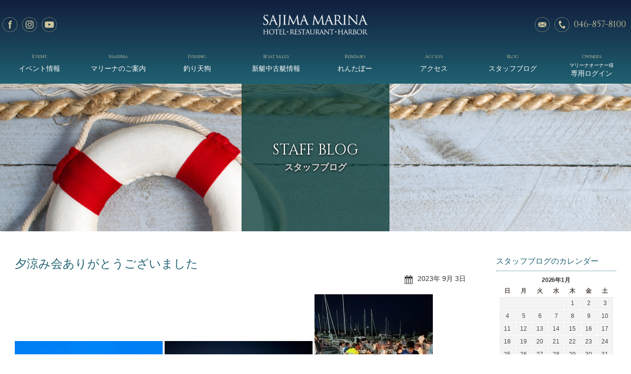

--- FILE ---
content_type: text/html; charset=UTF-8
request_url: https://www.sajimamarina.com/archives/6791
body_size: 10934
content:












<!doctype html>
<!--[if lt IE 7]>      <html class="no-js lt-ie9 lt-ie8 lt-ie7"> <![endif]-->
<!--[if IE 7]>         <html class="no-js lt-ie9 lt-ie8"> <![endif]-->
<!--[if IE 8]>         <html class="no-js lt-ie9"> <![endif]-->
<!--[if gt IE 8]><!-->
<html class="no-js">
<!--<![endif]-->
<head>
<!-- Global site tag (gtag.js) - Google Analytics --> 
<script async src="https://www.googletagmanager.com/gtag/js?id=G-DVP1VNWHFW"></script> 
<script>
  window.dataLayer = window.dataLayer || [];
  function gtag(){dataLayer.push(arguments);}
  gtag('js', new Date());

  gtag('config', 'G-DVP1VNWHFW');
</script>
<meta charset="UTF-8">
<title>
夕涼み会ありがとうございました ｜ 佐島マリーナ｜神奈川三浦半島・横須賀市佐島</title>
<meta name="viewport" content="width=device-width, user-scalable=yes, initial-scale=1">
    
<meta name="description" content="神奈川県三浦半島、逗子、葉山の南に位置する佐島マリーナは周囲を海に囲まれた1965年創業のマリンリゾート。海を眺める、岸辺を歩く、船で旅する･･･。ここは、海を愛するすべての人のマリーナです。" />

<meta name="keywords" content="神奈川県,三浦半島,逗子,葉山,佐島,マリーナ,ホテル,ハーバー,会議室,アクティビティ,レストラン,ヨット,スクール,ボート,レンタル,新艇,中古艇">     
 
    
    
<link href='https://fonts.googleapis.com/css?family=Cinzel:400,700' rel='stylesheet' type='text/css'>
<link href='https://fonts.googleapis.com/css?family=Lato:400,300,100,700' rel='stylesheet' type='text/css'>
<link href="https://www.sajimamarina.com/wordpress/wp-content/themes/sajima-marina/css/common.css" rel="stylesheet" type="text/css">
<link href="https://www.sajimamarina.com/wordpress/wp-content/themes/sajima-marina/css/contents.css" rel="stylesheet" type="text/css">
<link href="https://www.sajimamarina.com/wordpress/wp-content/themes/sajima-marina/js/vegas.css" rel="stylesheet" type="text/css">
<!--リキャプチャアイコン表示調整-->
    
    
<!--リキャプチャアイコン非表示-->
<link href="https://www.sajimamarina.com/wordpress/wp-content/themes/sajima-marina/css/recaptcha.css" rel="stylesheet" type="text/css">

<!-- [if lt IE 9 ]>
<script src="https://html5shiv.googlecode.com/svn/trunk/html5.js"></script>
<![endif]--> 
<!-- [if lt IE 9 ]>
<script src="https://css3-mediaqueries-js.googlecode.com/svn/trunk/css3-mediaqueries.js"></script>
<![endif]--> 
<!--[if gte IE 9]>
  <style type="text/css">
    .gradient {
       filter: none;
    }
  </style>
<![endif]--> 
<script src="//ajax.googleapis.com/ajax/libs/jquery/1.11.0/jquery.min.js"></script> 
<script>window.jQuery || document.write('<script src="https://www.sajimamarina.com/wordpress/wp-content/themes/sajima-marina/js/jquery-1.11.0.min.js"><\/script>')</script> 
<script src="https://www.sajimamarina.com/wordpress/wp-content/themes/sajima-marina/js/modernizr-2.6.2-respond-1.1.0.min.js"></script> 
<script type="text/javascript" src="https://www.sajimamarina.com/wordpress/wp-content/themes/sajima-marina/js/scrolltopcontrol.js"></script> 
<script>
$(document).ready(
  function() {  
    $("body").niceScroll();
  }
);
</script>

    
    
    
    
    
    
    
    
<!-- WP CSS -->
<link rel="stylesheet" href="https://www.sajimamarina.com/wordpress/wp-content/themes/sajima-marina/style.css">
<meta name='robots' content='max-image-preview:large' />
<link rel="alternate" title="oEmbed (JSON)" type="application/json+oembed" href="https://www.sajimamarina.com/wp-json/oembed/1.0/embed?url=https%3A%2F%2Fwww.sajimamarina.com%2Farchives%2F6791" />
<link rel="alternate" title="oEmbed (XML)" type="text/xml+oembed" href="https://www.sajimamarina.com/wp-json/oembed/1.0/embed?url=https%3A%2F%2Fwww.sajimamarina.com%2Farchives%2F6791&#038;format=xml" />
<style id='wp-img-auto-sizes-contain-inline-css' type='text/css'>
img:is([sizes=auto i],[sizes^="auto," i]){contain-intrinsic-size:3000px 1500px}
/*# sourceURL=wp-img-auto-sizes-contain-inline-css */
</style>
<style id='wp-emoji-styles-inline-css' type='text/css'>

	img.wp-smiley, img.emoji {
		display: inline !important;
		border: none !important;
		box-shadow: none !important;
		height: 1em !important;
		width: 1em !important;
		margin: 0 0.07em !important;
		vertical-align: -0.1em !important;
		background: none !important;
		padding: 0 !important;
	}
/*# sourceURL=wp-emoji-styles-inline-css */
</style>
<style id='wp-block-library-inline-css' type='text/css'>
:root{--wp-block-synced-color:#7a00df;--wp-block-synced-color--rgb:122,0,223;--wp-bound-block-color:var(--wp-block-synced-color);--wp-editor-canvas-background:#ddd;--wp-admin-theme-color:#007cba;--wp-admin-theme-color--rgb:0,124,186;--wp-admin-theme-color-darker-10:#006ba1;--wp-admin-theme-color-darker-10--rgb:0,107,160.5;--wp-admin-theme-color-darker-20:#005a87;--wp-admin-theme-color-darker-20--rgb:0,90,135;--wp-admin-border-width-focus:2px}@media (min-resolution:192dpi){:root{--wp-admin-border-width-focus:1.5px}}.wp-element-button{cursor:pointer}:root .has-very-light-gray-background-color{background-color:#eee}:root .has-very-dark-gray-background-color{background-color:#313131}:root .has-very-light-gray-color{color:#eee}:root .has-very-dark-gray-color{color:#313131}:root .has-vivid-green-cyan-to-vivid-cyan-blue-gradient-background{background:linear-gradient(135deg,#00d084,#0693e3)}:root .has-purple-crush-gradient-background{background:linear-gradient(135deg,#34e2e4,#4721fb 50%,#ab1dfe)}:root .has-hazy-dawn-gradient-background{background:linear-gradient(135deg,#faaca8,#dad0ec)}:root .has-subdued-olive-gradient-background{background:linear-gradient(135deg,#fafae1,#67a671)}:root .has-atomic-cream-gradient-background{background:linear-gradient(135deg,#fdd79a,#004a59)}:root .has-nightshade-gradient-background{background:linear-gradient(135deg,#330968,#31cdcf)}:root .has-midnight-gradient-background{background:linear-gradient(135deg,#020381,#2874fc)}:root{--wp--preset--font-size--normal:16px;--wp--preset--font-size--huge:42px}.has-regular-font-size{font-size:1em}.has-larger-font-size{font-size:2.625em}.has-normal-font-size{font-size:var(--wp--preset--font-size--normal)}.has-huge-font-size{font-size:var(--wp--preset--font-size--huge)}.has-text-align-center{text-align:center}.has-text-align-left{text-align:left}.has-text-align-right{text-align:right}.has-fit-text{white-space:nowrap!important}#end-resizable-editor-section{display:none}.aligncenter{clear:both}.items-justified-left{justify-content:flex-start}.items-justified-center{justify-content:center}.items-justified-right{justify-content:flex-end}.items-justified-space-between{justify-content:space-between}.screen-reader-text{border:0;clip-path:inset(50%);height:1px;margin:-1px;overflow:hidden;padding:0;position:absolute;width:1px;word-wrap:normal!important}.screen-reader-text:focus{background-color:#ddd;clip-path:none;color:#444;display:block;font-size:1em;height:auto;left:5px;line-height:normal;padding:15px 23px 14px;text-decoration:none;top:5px;width:auto;z-index:100000}html :where(.has-border-color){border-style:solid}html :where([style*=border-top-color]){border-top-style:solid}html :where([style*=border-right-color]){border-right-style:solid}html :where([style*=border-bottom-color]){border-bottom-style:solid}html :where([style*=border-left-color]){border-left-style:solid}html :where([style*=border-width]){border-style:solid}html :where([style*=border-top-width]){border-top-style:solid}html :where([style*=border-right-width]){border-right-style:solid}html :where([style*=border-bottom-width]){border-bottom-style:solid}html :where([style*=border-left-width]){border-left-style:solid}html :where(img[class*=wp-image-]){height:auto;max-width:100%}:where(figure){margin:0 0 1em}html :where(.is-position-sticky){--wp-admin--admin-bar--position-offset:var(--wp-admin--admin-bar--height,0px)}@media screen and (max-width:600px){html :where(.is-position-sticky){--wp-admin--admin-bar--position-offset:0px}}

/*# sourceURL=wp-block-library-inline-css */
</style><style id='global-styles-inline-css' type='text/css'>
:root{--wp--preset--aspect-ratio--square: 1;--wp--preset--aspect-ratio--4-3: 4/3;--wp--preset--aspect-ratio--3-4: 3/4;--wp--preset--aspect-ratio--3-2: 3/2;--wp--preset--aspect-ratio--2-3: 2/3;--wp--preset--aspect-ratio--16-9: 16/9;--wp--preset--aspect-ratio--9-16: 9/16;--wp--preset--color--black: #000000;--wp--preset--color--cyan-bluish-gray: #abb8c3;--wp--preset--color--white: #ffffff;--wp--preset--color--pale-pink: #f78da7;--wp--preset--color--vivid-red: #cf2e2e;--wp--preset--color--luminous-vivid-orange: #ff6900;--wp--preset--color--luminous-vivid-amber: #fcb900;--wp--preset--color--light-green-cyan: #7bdcb5;--wp--preset--color--vivid-green-cyan: #00d084;--wp--preset--color--pale-cyan-blue: #8ed1fc;--wp--preset--color--vivid-cyan-blue: #0693e3;--wp--preset--color--vivid-purple: #9b51e0;--wp--preset--gradient--vivid-cyan-blue-to-vivid-purple: linear-gradient(135deg,rgb(6,147,227) 0%,rgb(155,81,224) 100%);--wp--preset--gradient--light-green-cyan-to-vivid-green-cyan: linear-gradient(135deg,rgb(122,220,180) 0%,rgb(0,208,130) 100%);--wp--preset--gradient--luminous-vivid-amber-to-luminous-vivid-orange: linear-gradient(135deg,rgb(252,185,0) 0%,rgb(255,105,0) 100%);--wp--preset--gradient--luminous-vivid-orange-to-vivid-red: linear-gradient(135deg,rgb(255,105,0) 0%,rgb(207,46,46) 100%);--wp--preset--gradient--very-light-gray-to-cyan-bluish-gray: linear-gradient(135deg,rgb(238,238,238) 0%,rgb(169,184,195) 100%);--wp--preset--gradient--cool-to-warm-spectrum: linear-gradient(135deg,rgb(74,234,220) 0%,rgb(151,120,209) 20%,rgb(207,42,186) 40%,rgb(238,44,130) 60%,rgb(251,105,98) 80%,rgb(254,248,76) 100%);--wp--preset--gradient--blush-light-purple: linear-gradient(135deg,rgb(255,206,236) 0%,rgb(152,150,240) 100%);--wp--preset--gradient--blush-bordeaux: linear-gradient(135deg,rgb(254,205,165) 0%,rgb(254,45,45) 50%,rgb(107,0,62) 100%);--wp--preset--gradient--luminous-dusk: linear-gradient(135deg,rgb(255,203,112) 0%,rgb(199,81,192) 50%,rgb(65,88,208) 100%);--wp--preset--gradient--pale-ocean: linear-gradient(135deg,rgb(255,245,203) 0%,rgb(182,227,212) 50%,rgb(51,167,181) 100%);--wp--preset--gradient--electric-grass: linear-gradient(135deg,rgb(202,248,128) 0%,rgb(113,206,126) 100%);--wp--preset--gradient--midnight: linear-gradient(135deg,rgb(2,3,129) 0%,rgb(40,116,252) 100%);--wp--preset--font-size--small: 13px;--wp--preset--font-size--medium: 20px;--wp--preset--font-size--large: 36px;--wp--preset--font-size--x-large: 42px;--wp--preset--spacing--20: 0.44rem;--wp--preset--spacing--30: 0.67rem;--wp--preset--spacing--40: 1rem;--wp--preset--spacing--50: 1.5rem;--wp--preset--spacing--60: 2.25rem;--wp--preset--spacing--70: 3.38rem;--wp--preset--spacing--80: 5.06rem;--wp--preset--shadow--natural: 6px 6px 9px rgba(0, 0, 0, 0.2);--wp--preset--shadow--deep: 12px 12px 50px rgba(0, 0, 0, 0.4);--wp--preset--shadow--sharp: 6px 6px 0px rgba(0, 0, 0, 0.2);--wp--preset--shadow--outlined: 6px 6px 0px -3px rgb(255, 255, 255), 6px 6px rgb(0, 0, 0);--wp--preset--shadow--crisp: 6px 6px 0px rgb(0, 0, 0);}:where(.is-layout-flex){gap: 0.5em;}:where(.is-layout-grid){gap: 0.5em;}body .is-layout-flex{display: flex;}.is-layout-flex{flex-wrap: wrap;align-items: center;}.is-layout-flex > :is(*, div){margin: 0;}body .is-layout-grid{display: grid;}.is-layout-grid > :is(*, div){margin: 0;}:where(.wp-block-columns.is-layout-flex){gap: 2em;}:where(.wp-block-columns.is-layout-grid){gap: 2em;}:where(.wp-block-post-template.is-layout-flex){gap: 1.25em;}:where(.wp-block-post-template.is-layout-grid){gap: 1.25em;}.has-black-color{color: var(--wp--preset--color--black) !important;}.has-cyan-bluish-gray-color{color: var(--wp--preset--color--cyan-bluish-gray) !important;}.has-white-color{color: var(--wp--preset--color--white) !important;}.has-pale-pink-color{color: var(--wp--preset--color--pale-pink) !important;}.has-vivid-red-color{color: var(--wp--preset--color--vivid-red) !important;}.has-luminous-vivid-orange-color{color: var(--wp--preset--color--luminous-vivid-orange) !important;}.has-luminous-vivid-amber-color{color: var(--wp--preset--color--luminous-vivid-amber) !important;}.has-light-green-cyan-color{color: var(--wp--preset--color--light-green-cyan) !important;}.has-vivid-green-cyan-color{color: var(--wp--preset--color--vivid-green-cyan) !important;}.has-pale-cyan-blue-color{color: var(--wp--preset--color--pale-cyan-blue) !important;}.has-vivid-cyan-blue-color{color: var(--wp--preset--color--vivid-cyan-blue) !important;}.has-vivid-purple-color{color: var(--wp--preset--color--vivid-purple) !important;}.has-black-background-color{background-color: var(--wp--preset--color--black) !important;}.has-cyan-bluish-gray-background-color{background-color: var(--wp--preset--color--cyan-bluish-gray) !important;}.has-white-background-color{background-color: var(--wp--preset--color--white) !important;}.has-pale-pink-background-color{background-color: var(--wp--preset--color--pale-pink) !important;}.has-vivid-red-background-color{background-color: var(--wp--preset--color--vivid-red) !important;}.has-luminous-vivid-orange-background-color{background-color: var(--wp--preset--color--luminous-vivid-orange) !important;}.has-luminous-vivid-amber-background-color{background-color: var(--wp--preset--color--luminous-vivid-amber) !important;}.has-light-green-cyan-background-color{background-color: var(--wp--preset--color--light-green-cyan) !important;}.has-vivid-green-cyan-background-color{background-color: var(--wp--preset--color--vivid-green-cyan) !important;}.has-pale-cyan-blue-background-color{background-color: var(--wp--preset--color--pale-cyan-blue) !important;}.has-vivid-cyan-blue-background-color{background-color: var(--wp--preset--color--vivid-cyan-blue) !important;}.has-vivid-purple-background-color{background-color: var(--wp--preset--color--vivid-purple) !important;}.has-black-border-color{border-color: var(--wp--preset--color--black) !important;}.has-cyan-bluish-gray-border-color{border-color: var(--wp--preset--color--cyan-bluish-gray) !important;}.has-white-border-color{border-color: var(--wp--preset--color--white) !important;}.has-pale-pink-border-color{border-color: var(--wp--preset--color--pale-pink) !important;}.has-vivid-red-border-color{border-color: var(--wp--preset--color--vivid-red) !important;}.has-luminous-vivid-orange-border-color{border-color: var(--wp--preset--color--luminous-vivid-orange) !important;}.has-luminous-vivid-amber-border-color{border-color: var(--wp--preset--color--luminous-vivid-amber) !important;}.has-light-green-cyan-border-color{border-color: var(--wp--preset--color--light-green-cyan) !important;}.has-vivid-green-cyan-border-color{border-color: var(--wp--preset--color--vivid-green-cyan) !important;}.has-pale-cyan-blue-border-color{border-color: var(--wp--preset--color--pale-cyan-blue) !important;}.has-vivid-cyan-blue-border-color{border-color: var(--wp--preset--color--vivid-cyan-blue) !important;}.has-vivid-purple-border-color{border-color: var(--wp--preset--color--vivid-purple) !important;}.has-vivid-cyan-blue-to-vivid-purple-gradient-background{background: var(--wp--preset--gradient--vivid-cyan-blue-to-vivid-purple) !important;}.has-light-green-cyan-to-vivid-green-cyan-gradient-background{background: var(--wp--preset--gradient--light-green-cyan-to-vivid-green-cyan) !important;}.has-luminous-vivid-amber-to-luminous-vivid-orange-gradient-background{background: var(--wp--preset--gradient--luminous-vivid-amber-to-luminous-vivid-orange) !important;}.has-luminous-vivid-orange-to-vivid-red-gradient-background{background: var(--wp--preset--gradient--luminous-vivid-orange-to-vivid-red) !important;}.has-very-light-gray-to-cyan-bluish-gray-gradient-background{background: var(--wp--preset--gradient--very-light-gray-to-cyan-bluish-gray) !important;}.has-cool-to-warm-spectrum-gradient-background{background: var(--wp--preset--gradient--cool-to-warm-spectrum) !important;}.has-blush-light-purple-gradient-background{background: var(--wp--preset--gradient--blush-light-purple) !important;}.has-blush-bordeaux-gradient-background{background: var(--wp--preset--gradient--blush-bordeaux) !important;}.has-luminous-dusk-gradient-background{background: var(--wp--preset--gradient--luminous-dusk) !important;}.has-pale-ocean-gradient-background{background: var(--wp--preset--gradient--pale-ocean) !important;}.has-electric-grass-gradient-background{background: var(--wp--preset--gradient--electric-grass) !important;}.has-midnight-gradient-background{background: var(--wp--preset--gradient--midnight) !important;}.has-small-font-size{font-size: var(--wp--preset--font-size--small) !important;}.has-medium-font-size{font-size: var(--wp--preset--font-size--medium) !important;}.has-large-font-size{font-size: var(--wp--preset--font-size--large) !important;}.has-x-large-font-size{font-size: var(--wp--preset--font-size--x-large) !important;}
/*# sourceURL=global-styles-inline-css */
</style>

<style id='classic-theme-styles-inline-css' type='text/css'>
/*! This file is auto-generated */
.wp-block-button__link{color:#fff;background-color:#32373c;border-radius:9999px;box-shadow:none;text-decoration:none;padding:calc(.667em + 2px) calc(1.333em + 2px);font-size:1.125em}.wp-block-file__button{background:#32373c;color:#fff;text-decoration:none}
/*# sourceURL=/wp-includes/css/classic-themes.min.css */
</style>
<link rel='stylesheet' id='contact-form-7-css' href='https://www.sajimamarina.com/wordpress/wp-content/plugins/contact-form-7/includes/css/styles.css' type='text/css' media='all' />
<link rel='stylesheet' id='dashicons-css' href='https://www.sajimamarina.com/wordpress/wp-includes/css/dashicons.min.css' type='text/css' media='all' />
<link rel='stylesheet' id='themename-style-css' href='https://www.sajimamarina.com/wordpress/wp-content/themes/sajima-marina/style.css' type='text/css' media='all' />
<link rel='stylesheet' id='fancybox-css' href='https://www.sajimamarina.com/wordpress/wp-content/plugins/easy-fancybox/fancybox/1.5.4/jquery.fancybox.min.css' type='text/css' media='screen' />
<script type="text/javascript" src="https://www.sajimamarina.com/wordpress/wp-includes/js/jquery/jquery.min.js" id="jquery-core-js"></script>
<script type="text/javascript" src="https://www.sajimamarina.com/wordpress/wp-includes/js/jquery/jquery-migrate.min.js" id="jquery-migrate-js"></script>
<link rel="https://api.w.org/" href="https://www.sajimamarina.com/wp-json/" /><link rel="alternate" title="JSON" type="application/json" href="https://www.sajimamarina.com/wp-json/wp/v2/posts/6791" /><link rel="EditURI" type="application/rsd+xml" title="RSD" href="https://www.sajimamarina.com/wordpress/xmlrpc.php?rsd" />
<link rel="canonical" href="https://www.sajimamarina.com/archives/6791" />
<link rel='shortlink' href='https://www.sajimamarina.com/?p=6791' />
<link rel="icon" href="data:,">
    
    
    
</head>
    
    
    
<body id="no-recaptcha-badge">

<!-- Header -->
<header id="header">
  <div id="hrbody" class="cf">
    <ul id="hrsns">
      <li><a href="https://www.facebook.com/%E4%BD%90%E5%B3%B6%E3%83%9E%E3%83%AA%E3%83%BC%E3%83%8A-127828471102444/" target="_blank" id="ic-fb">facebook</a></li>
      <li><a href="https://www.instagram.com/harbor_sajimamarina/" target="_blank" id="ic-inst">Instagram</a> </li>
      <!--<li><a href="https://www.sajimamarina.com/line" target="_blank" id="ic-line">LINE</a></li>-->
      <li><a href="https://www.youtube.com/channel/UCYrKMbasbqYECyCGeITwnGw" target="_blank" id="ic-youtube">YouTube</a></li>
    </ul>
    <h1><a href="https://www.sajimamarina.com">佐島マリーナ: 神奈川三浦半島・横須賀市佐島 </a></h1>
    <ul id="hrcc">
      <li class="hrc2"><a href="tel:0468578100" id="ic-tel">046-857-8100</a></li>
      <li class="hrc1"><a href="https://www.sajimamarina.com/contact" id="ic-mail">メールでのお問い合わせ</a></li>
    </ul>
  </div>
  <div id="menubody">
    <p><a href="#menu" class="menu-link">MENU</a></p>
    <!--Begin Pattern HTML-->
    <nav id="menu" role="navigation">
      <ul class="cf">
        <li><a href="https://www.sajimamarina.com/event" id="m_event"><span class="m_ent">Event</span>イベント情報</a></li>
        <li><a href="https://www.sajimamarina.com/marina" id="m_marina"><span class="m_ent">Marina</span>マリーナのご案内</a></li>
        <li><a href="https://www.sajimamarina.com/fish" id="m_fishing"><span class="m_ent">Fishing</span>釣り天狗</a></li>
        <li><a href="https://www.sajimamarina.com/boatsales/" id="m_boatsales"><span class="m_ent">Boat Sales</span>新艇中古艇情報</a></li>
        <li><a href="https://www.rentabo-club.com/" target="_blank" id="m_marineclub"><span class="m_ent">Rentabo</span>れんたぼー</a></li>
        <li><a href="https://www.sajimamarina.com/access" id="m_access"><span class="m_ent">Access</span>アクセス</a></li>
        <li><a href="https://www.sajimamarina.com/blog" id="m_blog"><span class="m_ent">Blog</span>スタッフブログ</a></li>
        <li><a href="https://www.sajimamarina.com/owners" id="m_owners"><span class="m_ent">Owners</span><span class="txt-s">マリーナオーナー様</span>専用ログイン</a> </li>
      </ul>
    </nav>
    <!--End Pattern HTML--> 
  </div>
</header>
<!-- /Header --> 
<!-- Pagetitle -->

<section id="pagetitle">
  <div id="ptbody" class="cf">
        <h2>STAFF BLOG</h2>
    <p>スタッフブログ</p>
      </div>
</section>
<!-- /Pagetitle --> 

<!-- Contents -->
<section id="msp">
  <div class="mmbody cf">
    <div id="main">
                  <div class="post cf">
        <h2 class="title">
          夕涼み会ありがとうございました        </h2>
        <div class="blog_info cf">
                    <ul>
            <li class="cal"><span class="dashicons dashicons-calendar-alt"></span>&nbsp;
              2023年 9月 3日            </li>
          </ul>
        </div>
        <p><img fetchpriority="high" decoding="async" class="alignnone  wp-image-6792" src="https://www.sajimamarina.com/wordpress/wp-content/uploads/2023/09/image0-300x225.jpeg" alt="" width="384" height="288" /> <img decoding="async" class="alignnone  wp-image-6793" src="https://www.sajimamarina.com/wordpress/wp-content/uploads/2023/09/image1-300x225.jpeg" alt="" width="382" height="286" /> <img decoding="async" class="alignnone size-full wp-image-6794" src="https://www.sajimamarina.com/wordpress/wp-content/uploads/2023/09/image2-rotated.jpeg" alt="" width="240" height="320" />　</p>
<p>暑い暑いと毎日過ごしてきましたが、早いもので９月初めの日曜日。</p>
<p>朝少し涼しかったので２度寝をしてしまって危うく寝過ごしてしまうところでした（笑）</p>
<p>今日のマリーナはとても静かな感じです。朝から北東の風が吹いています。</p>
<p>台風のウネリがオフショアに抑えられていますが、うねってます。</p>
<p>8月２６日（土）花火＆夕涼み会ご参加いただきましたみな様ありがとうございました。</p>
<p>皆様から、早くから「今年はどーするの？」「どんな感じ？」など言われてはいたのですが</p>
<p>実は前回のように演者をお願いしての夏祭りにするか？それとも夕涼み会にするか？</p>
<p>方向性がなかなか決まらず、みな様へのお答えもギリギリまではっきりしなくてごめんなさい。</p>
<p>私を含め初夏祭りのスタッフが多くみな様にもご迷惑をおかけしました。</p>
<p>が、レストラン・モアのシェフ（キモトさん）の協力もあって、皆さんにも大好評でした～</p>
<p>海鮮あんかけ焼きそば・・・食べたかったなぁ～</p>
<p>当日は朝から、雨が急に降ったりやんだりで、どーなるのかな？花火中止にならないといいな～</p>
<p>と思いながら準備を進めていました。</p>
<p>無事に天気も回復して、キレイな花火も上がってたくさんの方に参加いただけて本当に良かったです。</p>
<p>また来年もよろしくお願いします。</p>
<p>&nbsp;</p>
<p>Seeyou&#x1f495;</p>
<p>&nbsp;</p>
<p>　　　　</p>
<p>&nbsp;</p>
                      </div>
      <div class="nav-below"> <span class="nav-previous">
        <a href="https://www.sajimamarina.com/archives/6771" rel="prev">&laquo; 前の記事</a>        </span> <span class="nav-next">
        <a href="https://www.sajimamarina.com/archives/6798" rel="next">次の記事 &raquo;</a>        </span> </div>
      <!-- /.nav-below --> 
      
      
 
		        
              
      
    </div>
        <div id="side" class="cf">
  <div class="widget-area">
    <ul>
      <li class="widget-container cf">
        <h3>スタッフブログのカレンダー</h3>
        <div id="calendar_wrap"><table id="wp-calendar" summary="カレンダー"> <caption>2026年1月</caption> <thead> <tr><th abbr="日曜日" scope="col" title="日曜日">日</th><th abbr="月曜日" scope="col" title="月曜日">月</th><th abbr="火曜日" scope="col" title="火曜日">火</th><th abbr="水曜日" scope="col" title="水曜日">水</th><th abbr="木曜日" scope="col" title="木曜日">木</th><th abbr="金曜日" scope="col" title="金曜日">金</th><th abbr="土曜日" scope="col" title="土曜日">土</th> </tr> </thead><tfoot> <tr><td abbr="12月" colspan="3" id="prev"><a href="https://www.sajimamarina.com/archives/date/2025/12?cat=4" title="View posts for 12月 2025">&laquo; 12月</a></td><td>&nbsp;</td><td colspan="3" id="next">&nbsp;</td> </tr> </tfoot><tbody> <tr><td colspan="4">&nbsp;</td><td>1</td><td>2</td><td>3</td></tr><tr><td>4</td><td>5</td><td>6</td><td>7</td><td>8</td><td>9</td><td>10</td></tr><tr><td>11</td><td>12</td><td>13</td><td>14</td><td>15</td><td>16</td><td>17</td></tr><tr><td>18</td><td>19</td><td>20</td><td id="today">21</td><td>22</td><td>23</td><td>24</td></tr><tr><td>25</td><td>26</td><td>27</td><td>28</td><td>29</td><td>30</td><td>31</td></tr></tbody></table></div>        <h3>最近投稿されたスタッフブログ</h3>
        <ul>
                    <li><a href="https://www.sajimamarina.com/archives/7784">
            ヨットを使ったビジネススキル研修            </a></li>
                    <li><a href="https://www.sajimamarina.com/archives/7689">
            アオリイカ開幕            </a></li>
                    <li><a href="https://www.sajimamarina.com/archives/7396">
            カンパチ頂きました。            </a></li>
                    <li><a href="https://www.sajimamarina.com/archives/7027">
            アオリイカお勧めです            </a></li>
                    <li><a href="https://www.sajimamarina.com/archives/6956">
            桟橋工事中            </a></li>
                    <li><a href="https://www.sajimamarina.com/archives/6871">
            2023　SAJIMA  MARINA　YACHT RACE  表彰式＆パーティー            </a></li>
                    <li><a href="https://www.sajimamarina.com/archives/6798">
            ９月レンタルボート試乗会のご案内            </a></li>
                    <li><a href="https://www.sajimamarina.com/archives/6791">
            夕涼み会ありがとうございました            </a></li>
                    <li><a href="https://www.sajimamarina.com/archives/6771">
            瀬戸内海クルージング            </a></li>
                    <li><a href="https://www.sajimamarina.com/archives/6760">
            いつかの夕陽            </a></li>
                  </ul>
      </li>
    </ul>
  </div>
</div>
      </div>
</section>
<!-- /Contents -->
<!-- Footer -->
<footer id="footer">
  <div id="ftbody" class="cf">
    <ul>
      <li><a href="https://www.sajimamarina.com">ホーム</a></li>
      <li><a href="https://www.sajimamarina.com/event">イベント情報</a></li>
      <li><a href="https://www.sajimamarina.com/marina">マリーナのご案内</a></li>
      <li><a href="https://www.sajimamarina.com/fish">釣り天狗</a></li>
      <li><a href="https://www.sajimamarina.com/boatsales/">新艇中古艇情報</a></li>
      <li><a href="https://www.rentabo-club.com/" target="_blank">れんたぼー</a></li>
      <li><a href="https://www.sajimamarina.com/company">会社概要</a></li>
      <li><a href="https://www.sajimamarina.com/access">アクセス</a></li>
      <li><a href="https://www.sajimamarina.com/blog">スタッフブログ</a></li>
      <li><a href="https://www.sajimamarina.com/sitemap">サイトマップ</a></li>
      <li><a href="https://www.sajimamarina.com/owners"> オーナー様専用ログイン</a></li>
    </ul>
    <p>Copyright&nbsp;&copy;&nbsp;SAJIMA MARINA All Rights Reserved.</p>
  </div>
</footer>
<!-- /Footer --> 





<!-- Script --> 
<script src="https://code.jquery.com/jquery-1.11.0.min.js"></script> 
<script src="https://www.sajimamarina.com/wordpress/wp-content/themes/sajima-marina/js/vegas.js"></script>
<script>
$('#pagetitle').vegas({
  transition: 'blur2',
  timer: false,
  transitionDuration: 3000,
  delay: 10000,
  animation: 'kenburns',
  animationDuration: 1000,
  overlay: false,
  slides: [
    { src: 'https://www.sajimamarina.com/wordpress/wp-content/themes/sajima-marina/img/pagetitle/blog.jpg' }
  ]
  
});
</script> 
<script type="text/javascript" src="https://www.sajimamarina.com/wordpress/wp-content/themes/sajima-marina/js/jquery.easing.1.3.js"></script> 
<script type="text/javascript" src="https://www.sajimamarina.com/wordpress/wp-content/themes/sajima-marina/js/jquery.nicescroll.min.js"></script> 
<script>
    $(function(){
        $("#accordionmm dt").on("click", function() {
            $(this).next().slideToggle(300);
        });
    });
</script>

<!--slider-pro-->
<link rel="stylesheet" href="https://www.sajimamarina.com/wordpress/wp-content/themes/sajima-marina/js/slider-pro.min.css"/>

<script src="https://www.sajimamarina.com/wordpress/wp-content/themes/sajima-marina/js/jquery.sliderPro.min.js" type="text/javascript" defer=""></script>
<link rel="stylesheet"  href="https://www.sajimamarina.com/wordpress/wp-content/themes/sajima-marina/css/slider-pro.css" type="text/css" >

<script src="//ajax.googleapis.com/ajax/libs/jquery/1.11.0/jquery.min.js"></script> 
<script>
		window.jQuery || document.write( '<script src="佐島マリーナ｜神奈川三浦半島・横須賀市佐島/js/jquery-1.11.0.min.js"><\/script>' )
	</script> 
<script src="https://www.sajimamarina.com/wordpress/wp-content/themes/sajima-marina/js/modernizr-2.6.2-respond-1.1.0.min.js"></script> 
<script>
$(document).ready( function ( $ ) {
  $('#slider-banners').sliderPro( {
    width: 360,
    autoHeight: true,
    arrows: true,
    buttons: true,
    slideDistance: 20,
    visibleSize: '100%',
    breakpoints: {
      1024: {
        width: 240
      },
      768: {
        width: 240,
        slideDistance: 10
      },
      480: {
        width: 240,
        slideDistance: 10
      }
    }
  });
});
</script> 















<!-- menu toggle --> 
<script>
$(document).ready(function() {
	$('body').addClass('js');
	var $menu = $('#menu'),
	$menulink = $('.menu-link');
	
	$menulink.click(function() {
	$menulink.toggleClass('active');
	$menu.toggleClass('active');
	return false;
	});
});
//@ sourceURL=pen.js
</script>















<script type="speculationrules">
{"prefetch":[{"source":"document","where":{"and":[{"href_matches":"/*"},{"not":{"href_matches":["/wordpress/wp-*.php","/wordpress/wp-admin/*","/wordpress/wp-content/uploads/*","/wordpress/wp-content/*","/wordpress/wp-content/plugins/*","/wordpress/wp-content/themes/sajima-marina/*","/*\\?(.+)"]}},{"not":{"selector_matches":"a[rel~=\"nofollow\"]"}},{"not":{"selector_matches":".no-prefetch, .no-prefetch a"}}]},"eagerness":"conservative"}]}
</script>
<script type="text/javascript" src="https://www.sajimamarina.com/wordpress/wp-includes/js/dist/hooks.min.js" id="wp-hooks-js"></script>
<script type="text/javascript" src="https://www.sajimamarina.com/wordpress/wp-includes/js/dist/i18n.min.js" id="wp-i18n-js"></script>
<script type="text/javascript" id="wp-i18n-js-after">
/* <![CDATA[ */
wp.i18n.setLocaleData( { 'text direction\u0004ltr': [ 'ltr' ] } );
//# sourceURL=wp-i18n-js-after
/* ]]> */
</script>
<script type="text/javascript" src="https://www.sajimamarina.com/wordpress/wp-content/plugins/contact-form-7/includes/swv/js/index.js" id="swv-js"></script>
<script type="text/javascript" id="contact-form-7-js-translations">
/* <![CDATA[ */
( function( domain, translations ) {
	var localeData = translations.locale_data[ domain ] || translations.locale_data.messages;
	localeData[""].domain = domain;
	wp.i18n.setLocaleData( localeData, domain );
} )( "contact-form-7", {"translation-revision-date":"2025-11-30 08:12:23+0000","generator":"GlotPress\/4.0.3","domain":"messages","locale_data":{"messages":{"":{"domain":"messages","plural-forms":"nplurals=1; plural=0;","lang":"ja_JP"},"This contact form is placed in the wrong place.":["\u3053\u306e\u30b3\u30f3\u30bf\u30af\u30c8\u30d5\u30a9\u30fc\u30e0\u306f\u9593\u9055\u3063\u305f\u4f4d\u7f6e\u306b\u7f6e\u304b\u308c\u3066\u3044\u307e\u3059\u3002"],"Error:":["\u30a8\u30e9\u30fc:"]}},"comment":{"reference":"includes\/js\/index.js"}} );
//# sourceURL=contact-form-7-js-translations
/* ]]> */
</script>
<script type="text/javascript" id="contact-form-7-js-before">
/* <![CDATA[ */
var wpcf7 = {
    "api": {
        "root": "https:\/\/www.sajimamarina.com\/wp-json\/",
        "namespace": "contact-form-7\/v1"
    }
};
//# sourceURL=contact-form-7-js-before
/* ]]> */
</script>
<script type="text/javascript" src="https://www.sajimamarina.com/wordpress/wp-content/plugins/contact-form-7/includes/js/index.js" id="contact-form-7-js"></script>
<script type="text/javascript" src="https://www.sajimamarina.com/wordpress/wp-content/plugins/easy-fancybox/vendor/purify.min.js" id="fancybox-purify-js"></script>
<script type="text/javascript" id="jquery-fancybox-js-extra">
/* <![CDATA[ */
var efb_i18n = {"close":"Close","next":"Next","prev":"Previous","startSlideshow":"Start slideshow","toggleSize":"Toggle size"};
//# sourceURL=jquery-fancybox-js-extra
/* ]]> */
</script>
<script type="text/javascript" src="https://www.sajimamarina.com/wordpress/wp-content/plugins/easy-fancybox/fancybox/1.5.4/jquery.fancybox.min.js" id="jquery-fancybox-js"></script>
<script type="text/javascript" id="jquery-fancybox-js-after">
/* <![CDATA[ */
var fb_timeout, fb_opts={'autoScale':true,'showCloseButton':true,'margin':20,'pixelRatio':'false','centerOnScroll':true,'enableEscapeButton':true,'overlayShow':true,'hideOnOverlayClick':true,'minViewportWidth':320,'minVpHeight':320,'disableCoreLightbox':'true','enableBlockControls':'true','fancybox_openBlockControls':'true' };
if(typeof easy_fancybox_handler==='undefined'){
var easy_fancybox_handler=function(){
jQuery([".nolightbox","a.wp-block-file__button","a.pin-it-button","a[href*='pinterest.com\/pin\/create']","a[href*='facebook.com\/share']","a[href*='twitter.com\/share']"].join(',')).addClass('nofancybox');
jQuery('a.fancybox-close').on('click',function(e){e.preventDefault();jQuery.fancybox.close()});
/* IMG */
						var unlinkedImageBlocks=jQuery(".wp-block-image > img:not(.nofancybox,figure.nofancybox>img)");
						unlinkedImageBlocks.wrap(function() {
							var href = jQuery( this ).attr( "src" );
							return "<a href='" + href + "'></a>";
						});
var fb_IMG_select=jQuery('a[href*=".jpg" i]:not(.nofancybox,li.nofancybox>a,figure.nofancybox>a),area[href*=".jpg" i]:not(.nofancybox),a[href*=".jpeg" i]:not(.nofancybox,li.nofancybox>a,figure.nofancybox>a),area[href*=".jpeg" i]:not(.nofancybox),a[href*=".png" i]:not(.nofancybox,li.nofancybox>a,figure.nofancybox>a),area[href*=".png" i]:not(.nofancybox)');
fb_IMG_select.addClass('fancybox image').attr('rel','gallery');
jQuery('a.fancybox,area.fancybox,.fancybox>a').each(function(){jQuery(this).fancybox(jQuery.extend(true,{},fb_opts,{'transition':'elastic','transitionIn':'elastic','easingIn':'easeOutBack','transitionOut':'elastic','easingOut':'easeInBack','opacity':false,'hideOnContentClick':false,'titleShow':true,'titlePosition':'over','titleFromAlt':true,'showNavArrows':true,'enableKeyboardNav':true,'cyclic':false,'mouseWheel':'true'}))});
/* YouTube */
jQuery('a[href*="youtu.be/" i],area[href*="youtu.be/" i],a[href*="youtube.com/" i],area[href*="youtube.com/" i]' ).filter(function(){return this.href.match(/\/(?:youtu\.be|watch\?|embed\/)/);}).not('.nofancybox,li.nofancybox>a').addClass('fancybox-youtube');
jQuery('a.fancybox-youtube,area.fancybox-youtube,.fancybox-youtube>a').each(function(){jQuery(this).fancybox(jQuery.extend(true,{},fb_opts,{'type':'iframe','width':640,'height':360,'keepRatio':1,'aspectRatio':1,'titleShow':false,'titlePosition':'float','titleFromAlt':true,'onStart':function(a,i,o){var splitOn=a[i].href.indexOf("?");var urlParms=(splitOn>-1)?a[i].href.substring(splitOn):"";o.allowfullscreen=(urlParms.indexOf("fs=0")>-1)?false:true;o.href=a[i].href.replace(/https?:\/\/(?:www\.)?youtu(?:\.be\/([^\?]+)\??|be\.com\/watch\?(.*(?=v=))v=([^&]+))(.*)/gi,"https://www.youtube.com/embed/$1$3?$2$4&autoplay=1");}}))});
};};
jQuery(easy_fancybox_handler);jQuery(document).on('post-load',easy_fancybox_handler);

//# sourceURL=jquery-fancybox-js-after
/* ]]> */
</script>
<script type="text/javascript" src="https://www.sajimamarina.com/wordpress/wp-content/plugins/easy-fancybox/vendor/jquery.easing.min.js" id="jquery-easing-js"></script>
<script type="text/javascript" src="https://www.sajimamarina.com/wordpress/wp-content/plugins/easy-fancybox/vendor/jquery.mousewheel.min.js" id="jquery-mousewheel-js"></script>
<script type="text/javascript" src="https://www.google.com/recaptcha/api.js?render=6LdQWfAiAAAAAMJQcHeqGCTJriiEVHkKkhfM4jz_" id="google-recaptcha-js"></script>
<script type="text/javascript" src="https://www.sajimamarina.com/wordpress/wp-includes/js/dist/vendor/wp-polyfill.min.js" id="wp-polyfill-js"></script>
<script type="text/javascript" id="wpcf7-recaptcha-js-before">
/* <![CDATA[ */
var wpcf7_recaptcha = {
    "sitekey": "6LdQWfAiAAAAAMJQcHeqGCTJriiEVHkKkhfM4jz_",
    "actions": {
        "homepage": "homepage",
        "contactform": "contactform"
    }
};
//# sourceURL=wpcf7-recaptcha-js-before
/* ]]> */
</script>
<script type="text/javascript" src="https://www.sajimamarina.com/wordpress/wp-content/plugins/contact-form-7/modules/recaptcha/index.js" id="wpcf7-recaptcha-js"></script>
<script id="wp-emoji-settings" type="application/json">
{"baseUrl":"https://s.w.org/images/core/emoji/17.0.2/72x72/","ext":".png","svgUrl":"https://s.w.org/images/core/emoji/17.0.2/svg/","svgExt":".svg","source":{"concatemoji":"https://www.sajimamarina.com/wordpress/wp-includes/js/wp-emoji-release.min.js"}}
</script>
<script type="module">
/* <![CDATA[ */
/*! This file is auto-generated */
const a=JSON.parse(document.getElementById("wp-emoji-settings").textContent),o=(window._wpemojiSettings=a,"wpEmojiSettingsSupports"),s=["flag","emoji"];function i(e){try{var t={supportTests:e,timestamp:(new Date).valueOf()};sessionStorage.setItem(o,JSON.stringify(t))}catch(e){}}function c(e,t,n){e.clearRect(0,0,e.canvas.width,e.canvas.height),e.fillText(t,0,0);t=new Uint32Array(e.getImageData(0,0,e.canvas.width,e.canvas.height).data);e.clearRect(0,0,e.canvas.width,e.canvas.height),e.fillText(n,0,0);const a=new Uint32Array(e.getImageData(0,0,e.canvas.width,e.canvas.height).data);return t.every((e,t)=>e===a[t])}function p(e,t){e.clearRect(0,0,e.canvas.width,e.canvas.height),e.fillText(t,0,0);var n=e.getImageData(16,16,1,1);for(let e=0;e<n.data.length;e++)if(0!==n.data[e])return!1;return!0}function u(e,t,n,a){switch(t){case"flag":return n(e,"\ud83c\udff3\ufe0f\u200d\u26a7\ufe0f","\ud83c\udff3\ufe0f\u200b\u26a7\ufe0f")?!1:!n(e,"\ud83c\udde8\ud83c\uddf6","\ud83c\udde8\u200b\ud83c\uddf6")&&!n(e,"\ud83c\udff4\udb40\udc67\udb40\udc62\udb40\udc65\udb40\udc6e\udb40\udc67\udb40\udc7f","\ud83c\udff4\u200b\udb40\udc67\u200b\udb40\udc62\u200b\udb40\udc65\u200b\udb40\udc6e\u200b\udb40\udc67\u200b\udb40\udc7f");case"emoji":return!a(e,"\ud83e\u1fac8")}return!1}function f(e,t,n,a){let r;const o=(r="undefined"!=typeof WorkerGlobalScope&&self instanceof WorkerGlobalScope?new OffscreenCanvas(300,150):document.createElement("canvas")).getContext("2d",{willReadFrequently:!0}),s=(o.textBaseline="top",o.font="600 32px Arial",{});return e.forEach(e=>{s[e]=t(o,e,n,a)}),s}function r(e){var t=document.createElement("script");t.src=e,t.defer=!0,document.head.appendChild(t)}a.supports={everything:!0,everythingExceptFlag:!0},new Promise(t=>{let n=function(){try{var e=JSON.parse(sessionStorage.getItem(o));if("object"==typeof e&&"number"==typeof e.timestamp&&(new Date).valueOf()<e.timestamp+604800&&"object"==typeof e.supportTests)return e.supportTests}catch(e){}return null}();if(!n){if("undefined"!=typeof Worker&&"undefined"!=typeof OffscreenCanvas&&"undefined"!=typeof URL&&URL.createObjectURL&&"undefined"!=typeof Blob)try{var e="postMessage("+f.toString()+"("+[JSON.stringify(s),u.toString(),c.toString(),p.toString()].join(",")+"));",a=new Blob([e],{type:"text/javascript"});const r=new Worker(URL.createObjectURL(a),{name:"wpTestEmojiSupports"});return void(r.onmessage=e=>{i(n=e.data),r.terminate(),t(n)})}catch(e){}i(n=f(s,u,c,p))}t(n)}).then(e=>{for(const n in e)a.supports[n]=e[n],a.supports.everything=a.supports.everything&&a.supports[n],"flag"!==n&&(a.supports.everythingExceptFlag=a.supports.everythingExceptFlag&&a.supports[n]);var t;a.supports.everythingExceptFlag=a.supports.everythingExceptFlag&&!a.supports.flag,a.supports.everything||((t=a.source||{}).concatemoji?r(t.concatemoji):t.wpemoji&&t.twemoji&&(r(t.twemoji),r(t.wpemoji)))});
//# sourceURL=https://www.sajimamarina.com/wordpress/wp-includes/js/wp-emoji-loader.min.js
/* ]]> */
</script>
</body></html>

--- FILE ---
content_type: text/html; charset=utf-8
request_url: https://www.google.com/recaptcha/api2/anchor?ar=1&k=6LdQWfAiAAAAAMJQcHeqGCTJriiEVHkKkhfM4jz_&co=aHR0cHM6Ly93d3cuc2FqaW1hbWFyaW5hLmNvbTo0NDM.&hl=en&v=PoyoqOPhxBO7pBk68S4YbpHZ&size=invisible&anchor-ms=20000&execute-ms=30000&cb=ywpfq8azvwxa
body_size: 48632
content:
<!DOCTYPE HTML><html dir="ltr" lang="en"><head><meta http-equiv="Content-Type" content="text/html; charset=UTF-8">
<meta http-equiv="X-UA-Compatible" content="IE=edge">
<title>reCAPTCHA</title>
<style type="text/css">
/* cyrillic-ext */
@font-face {
  font-family: 'Roboto';
  font-style: normal;
  font-weight: 400;
  font-stretch: 100%;
  src: url(//fonts.gstatic.com/s/roboto/v48/KFO7CnqEu92Fr1ME7kSn66aGLdTylUAMa3GUBHMdazTgWw.woff2) format('woff2');
  unicode-range: U+0460-052F, U+1C80-1C8A, U+20B4, U+2DE0-2DFF, U+A640-A69F, U+FE2E-FE2F;
}
/* cyrillic */
@font-face {
  font-family: 'Roboto';
  font-style: normal;
  font-weight: 400;
  font-stretch: 100%;
  src: url(//fonts.gstatic.com/s/roboto/v48/KFO7CnqEu92Fr1ME7kSn66aGLdTylUAMa3iUBHMdazTgWw.woff2) format('woff2');
  unicode-range: U+0301, U+0400-045F, U+0490-0491, U+04B0-04B1, U+2116;
}
/* greek-ext */
@font-face {
  font-family: 'Roboto';
  font-style: normal;
  font-weight: 400;
  font-stretch: 100%;
  src: url(//fonts.gstatic.com/s/roboto/v48/KFO7CnqEu92Fr1ME7kSn66aGLdTylUAMa3CUBHMdazTgWw.woff2) format('woff2');
  unicode-range: U+1F00-1FFF;
}
/* greek */
@font-face {
  font-family: 'Roboto';
  font-style: normal;
  font-weight: 400;
  font-stretch: 100%;
  src: url(//fonts.gstatic.com/s/roboto/v48/KFO7CnqEu92Fr1ME7kSn66aGLdTylUAMa3-UBHMdazTgWw.woff2) format('woff2');
  unicode-range: U+0370-0377, U+037A-037F, U+0384-038A, U+038C, U+038E-03A1, U+03A3-03FF;
}
/* math */
@font-face {
  font-family: 'Roboto';
  font-style: normal;
  font-weight: 400;
  font-stretch: 100%;
  src: url(//fonts.gstatic.com/s/roboto/v48/KFO7CnqEu92Fr1ME7kSn66aGLdTylUAMawCUBHMdazTgWw.woff2) format('woff2');
  unicode-range: U+0302-0303, U+0305, U+0307-0308, U+0310, U+0312, U+0315, U+031A, U+0326-0327, U+032C, U+032F-0330, U+0332-0333, U+0338, U+033A, U+0346, U+034D, U+0391-03A1, U+03A3-03A9, U+03B1-03C9, U+03D1, U+03D5-03D6, U+03F0-03F1, U+03F4-03F5, U+2016-2017, U+2034-2038, U+203C, U+2040, U+2043, U+2047, U+2050, U+2057, U+205F, U+2070-2071, U+2074-208E, U+2090-209C, U+20D0-20DC, U+20E1, U+20E5-20EF, U+2100-2112, U+2114-2115, U+2117-2121, U+2123-214F, U+2190, U+2192, U+2194-21AE, U+21B0-21E5, U+21F1-21F2, U+21F4-2211, U+2213-2214, U+2216-22FF, U+2308-230B, U+2310, U+2319, U+231C-2321, U+2336-237A, U+237C, U+2395, U+239B-23B7, U+23D0, U+23DC-23E1, U+2474-2475, U+25AF, U+25B3, U+25B7, U+25BD, U+25C1, U+25CA, U+25CC, U+25FB, U+266D-266F, U+27C0-27FF, U+2900-2AFF, U+2B0E-2B11, U+2B30-2B4C, U+2BFE, U+3030, U+FF5B, U+FF5D, U+1D400-1D7FF, U+1EE00-1EEFF;
}
/* symbols */
@font-face {
  font-family: 'Roboto';
  font-style: normal;
  font-weight: 400;
  font-stretch: 100%;
  src: url(//fonts.gstatic.com/s/roboto/v48/KFO7CnqEu92Fr1ME7kSn66aGLdTylUAMaxKUBHMdazTgWw.woff2) format('woff2');
  unicode-range: U+0001-000C, U+000E-001F, U+007F-009F, U+20DD-20E0, U+20E2-20E4, U+2150-218F, U+2190, U+2192, U+2194-2199, U+21AF, U+21E6-21F0, U+21F3, U+2218-2219, U+2299, U+22C4-22C6, U+2300-243F, U+2440-244A, U+2460-24FF, U+25A0-27BF, U+2800-28FF, U+2921-2922, U+2981, U+29BF, U+29EB, U+2B00-2BFF, U+4DC0-4DFF, U+FFF9-FFFB, U+10140-1018E, U+10190-1019C, U+101A0, U+101D0-101FD, U+102E0-102FB, U+10E60-10E7E, U+1D2C0-1D2D3, U+1D2E0-1D37F, U+1F000-1F0FF, U+1F100-1F1AD, U+1F1E6-1F1FF, U+1F30D-1F30F, U+1F315, U+1F31C, U+1F31E, U+1F320-1F32C, U+1F336, U+1F378, U+1F37D, U+1F382, U+1F393-1F39F, U+1F3A7-1F3A8, U+1F3AC-1F3AF, U+1F3C2, U+1F3C4-1F3C6, U+1F3CA-1F3CE, U+1F3D4-1F3E0, U+1F3ED, U+1F3F1-1F3F3, U+1F3F5-1F3F7, U+1F408, U+1F415, U+1F41F, U+1F426, U+1F43F, U+1F441-1F442, U+1F444, U+1F446-1F449, U+1F44C-1F44E, U+1F453, U+1F46A, U+1F47D, U+1F4A3, U+1F4B0, U+1F4B3, U+1F4B9, U+1F4BB, U+1F4BF, U+1F4C8-1F4CB, U+1F4D6, U+1F4DA, U+1F4DF, U+1F4E3-1F4E6, U+1F4EA-1F4ED, U+1F4F7, U+1F4F9-1F4FB, U+1F4FD-1F4FE, U+1F503, U+1F507-1F50B, U+1F50D, U+1F512-1F513, U+1F53E-1F54A, U+1F54F-1F5FA, U+1F610, U+1F650-1F67F, U+1F687, U+1F68D, U+1F691, U+1F694, U+1F698, U+1F6AD, U+1F6B2, U+1F6B9-1F6BA, U+1F6BC, U+1F6C6-1F6CF, U+1F6D3-1F6D7, U+1F6E0-1F6EA, U+1F6F0-1F6F3, U+1F6F7-1F6FC, U+1F700-1F7FF, U+1F800-1F80B, U+1F810-1F847, U+1F850-1F859, U+1F860-1F887, U+1F890-1F8AD, U+1F8B0-1F8BB, U+1F8C0-1F8C1, U+1F900-1F90B, U+1F93B, U+1F946, U+1F984, U+1F996, U+1F9E9, U+1FA00-1FA6F, U+1FA70-1FA7C, U+1FA80-1FA89, U+1FA8F-1FAC6, U+1FACE-1FADC, U+1FADF-1FAE9, U+1FAF0-1FAF8, U+1FB00-1FBFF;
}
/* vietnamese */
@font-face {
  font-family: 'Roboto';
  font-style: normal;
  font-weight: 400;
  font-stretch: 100%;
  src: url(//fonts.gstatic.com/s/roboto/v48/KFO7CnqEu92Fr1ME7kSn66aGLdTylUAMa3OUBHMdazTgWw.woff2) format('woff2');
  unicode-range: U+0102-0103, U+0110-0111, U+0128-0129, U+0168-0169, U+01A0-01A1, U+01AF-01B0, U+0300-0301, U+0303-0304, U+0308-0309, U+0323, U+0329, U+1EA0-1EF9, U+20AB;
}
/* latin-ext */
@font-face {
  font-family: 'Roboto';
  font-style: normal;
  font-weight: 400;
  font-stretch: 100%;
  src: url(//fonts.gstatic.com/s/roboto/v48/KFO7CnqEu92Fr1ME7kSn66aGLdTylUAMa3KUBHMdazTgWw.woff2) format('woff2');
  unicode-range: U+0100-02BA, U+02BD-02C5, U+02C7-02CC, U+02CE-02D7, U+02DD-02FF, U+0304, U+0308, U+0329, U+1D00-1DBF, U+1E00-1E9F, U+1EF2-1EFF, U+2020, U+20A0-20AB, U+20AD-20C0, U+2113, U+2C60-2C7F, U+A720-A7FF;
}
/* latin */
@font-face {
  font-family: 'Roboto';
  font-style: normal;
  font-weight: 400;
  font-stretch: 100%;
  src: url(//fonts.gstatic.com/s/roboto/v48/KFO7CnqEu92Fr1ME7kSn66aGLdTylUAMa3yUBHMdazQ.woff2) format('woff2');
  unicode-range: U+0000-00FF, U+0131, U+0152-0153, U+02BB-02BC, U+02C6, U+02DA, U+02DC, U+0304, U+0308, U+0329, U+2000-206F, U+20AC, U+2122, U+2191, U+2193, U+2212, U+2215, U+FEFF, U+FFFD;
}
/* cyrillic-ext */
@font-face {
  font-family: 'Roboto';
  font-style: normal;
  font-weight: 500;
  font-stretch: 100%;
  src: url(//fonts.gstatic.com/s/roboto/v48/KFO7CnqEu92Fr1ME7kSn66aGLdTylUAMa3GUBHMdazTgWw.woff2) format('woff2');
  unicode-range: U+0460-052F, U+1C80-1C8A, U+20B4, U+2DE0-2DFF, U+A640-A69F, U+FE2E-FE2F;
}
/* cyrillic */
@font-face {
  font-family: 'Roboto';
  font-style: normal;
  font-weight: 500;
  font-stretch: 100%;
  src: url(//fonts.gstatic.com/s/roboto/v48/KFO7CnqEu92Fr1ME7kSn66aGLdTylUAMa3iUBHMdazTgWw.woff2) format('woff2');
  unicode-range: U+0301, U+0400-045F, U+0490-0491, U+04B0-04B1, U+2116;
}
/* greek-ext */
@font-face {
  font-family: 'Roboto';
  font-style: normal;
  font-weight: 500;
  font-stretch: 100%;
  src: url(//fonts.gstatic.com/s/roboto/v48/KFO7CnqEu92Fr1ME7kSn66aGLdTylUAMa3CUBHMdazTgWw.woff2) format('woff2');
  unicode-range: U+1F00-1FFF;
}
/* greek */
@font-face {
  font-family: 'Roboto';
  font-style: normal;
  font-weight: 500;
  font-stretch: 100%;
  src: url(//fonts.gstatic.com/s/roboto/v48/KFO7CnqEu92Fr1ME7kSn66aGLdTylUAMa3-UBHMdazTgWw.woff2) format('woff2');
  unicode-range: U+0370-0377, U+037A-037F, U+0384-038A, U+038C, U+038E-03A1, U+03A3-03FF;
}
/* math */
@font-face {
  font-family: 'Roboto';
  font-style: normal;
  font-weight: 500;
  font-stretch: 100%;
  src: url(//fonts.gstatic.com/s/roboto/v48/KFO7CnqEu92Fr1ME7kSn66aGLdTylUAMawCUBHMdazTgWw.woff2) format('woff2');
  unicode-range: U+0302-0303, U+0305, U+0307-0308, U+0310, U+0312, U+0315, U+031A, U+0326-0327, U+032C, U+032F-0330, U+0332-0333, U+0338, U+033A, U+0346, U+034D, U+0391-03A1, U+03A3-03A9, U+03B1-03C9, U+03D1, U+03D5-03D6, U+03F0-03F1, U+03F4-03F5, U+2016-2017, U+2034-2038, U+203C, U+2040, U+2043, U+2047, U+2050, U+2057, U+205F, U+2070-2071, U+2074-208E, U+2090-209C, U+20D0-20DC, U+20E1, U+20E5-20EF, U+2100-2112, U+2114-2115, U+2117-2121, U+2123-214F, U+2190, U+2192, U+2194-21AE, U+21B0-21E5, U+21F1-21F2, U+21F4-2211, U+2213-2214, U+2216-22FF, U+2308-230B, U+2310, U+2319, U+231C-2321, U+2336-237A, U+237C, U+2395, U+239B-23B7, U+23D0, U+23DC-23E1, U+2474-2475, U+25AF, U+25B3, U+25B7, U+25BD, U+25C1, U+25CA, U+25CC, U+25FB, U+266D-266F, U+27C0-27FF, U+2900-2AFF, U+2B0E-2B11, U+2B30-2B4C, U+2BFE, U+3030, U+FF5B, U+FF5D, U+1D400-1D7FF, U+1EE00-1EEFF;
}
/* symbols */
@font-face {
  font-family: 'Roboto';
  font-style: normal;
  font-weight: 500;
  font-stretch: 100%;
  src: url(//fonts.gstatic.com/s/roboto/v48/KFO7CnqEu92Fr1ME7kSn66aGLdTylUAMaxKUBHMdazTgWw.woff2) format('woff2');
  unicode-range: U+0001-000C, U+000E-001F, U+007F-009F, U+20DD-20E0, U+20E2-20E4, U+2150-218F, U+2190, U+2192, U+2194-2199, U+21AF, U+21E6-21F0, U+21F3, U+2218-2219, U+2299, U+22C4-22C6, U+2300-243F, U+2440-244A, U+2460-24FF, U+25A0-27BF, U+2800-28FF, U+2921-2922, U+2981, U+29BF, U+29EB, U+2B00-2BFF, U+4DC0-4DFF, U+FFF9-FFFB, U+10140-1018E, U+10190-1019C, U+101A0, U+101D0-101FD, U+102E0-102FB, U+10E60-10E7E, U+1D2C0-1D2D3, U+1D2E0-1D37F, U+1F000-1F0FF, U+1F100-1F1AD, U+1F1E6-1F1FF, U+1F30D-1F30F, U+1F315, U+1F31C, U+1F31E, U+1F320-1F32C, U+1F336, U+1F378, U+1F37D, U+1F382, U+1F393-1F39F, U+1F3A7-1F3A8, U+1F3AC-1F3AF, U+1F3C2, U+1F3C4-1F3C6, U+1F3CA-1F3CE, U+1F3D4-1F3E0, U+1F3ED, U+1F3F1-1F3F3, U+1F3F5-1F3F7, U+1F408, U+1F415, U+1F41F, U+1F426, U+1F43F, U+1F441-1F442, U+1F444, U+1F446-1F449, U+1F44C-1F44E, U+1F453, U+1F46A, U+1F47D, U+1F4A3, U+1F4B0, U+1F4B3, U+1F4B9, U+1F4BB, U+1F4BF, U+1F4C8-1F4CB, U+1F4D6, U+1F4DA, U+1F4DF, U+1F4E3-1F4E6, U+1F4EA-1F4ED, U+1F4F7, U+1F4F9-1F4FB, U+1F4FD-1F4FE, U+1F503, U+1F507-1F50B, U+1F50D, U+1F512-1F513, U+1F53E-1F54A, U+1F54F-1F5FA, U+1F610, U+1F650-1F67F, U+1F687, U+1F68D, U+1F691, U+1F694, U+1F698, U+1F6AD, U+1F6B2, U+1F6B9-1F6BA, U+1F6BC, U+1F6C6-1F6CF, U+1F6D3-1F6D7, U+1F6E0-1F6EA, U+1F6F0-1F6F3, U+1F6F7-1F6FC, U+1F700-1F7FF, U+1F800-1F80B, U+1F810-1F847, U+1F850-1F859, U+1F860-1F887, U+1F890-1F8AD, U+1F8B0-1F8BB, U+1F8C0-1F8C1, U+1F900-1F90B, U+1F93B, U+1F946, U+1F984, U+1F996, U+1F9E9, U+1FA00-1FA6F, U+1FA70-1FA7C, U+1FA80-1FA89, U+1FA8F-1FAC6, U+1FACE-1FADC, U+1FADF-1FAE9, U+1FAF0-1FAF8, U+1FB00-1FBFF;
}
/* vietnamese */
@font-face {
  font-family: 'Roboto';
  font-style: normal;
  font-weight: 500;
  font-stretch: 100%;
  src: url(//fonts.gstatic.com/s/roboto/v48/KFO7CnqEu92Fr1ME7kSn66aGLdTylUAMa3OUBHMdazTgWw.woff2) format('woff2');
  unicode-range: U+0102-0103, U+0110-0111, U+0128-0129, U+0168-0169, U+01A0-01A1, U+01AF-01B0, U+0300-0301, U+0303-0304, U+0308-0309, U+0323, U+0329, U+1EA0-1EF9, U+20AB;
}
/* latin-ext */
@font-face {
  font-family: 'Roboto';
  font-style: normal;
  font-weight: 500;
  font-stretch: 100%;
  src: url(//fonts.gstatic.com/s/roboto/v48/KFO7CnqEu92Fr1ME7kSn66aGLdTylUAMa3KUBHMdazTgWw.woff2) format('woff2');
  unicode-range: U+0100-02BA, U+02BD-02C5, U+02C7-02CC, U+02CE-02D7, U+02DD-02FF, U+0304, U+0308, U+0329, U+1D00-1DBF, U+1E00-1E9F, U+1EF2-1EFF, U+2020, U+20A0-20AB, U+20AD-20C0, U+2113, U+2C60-2C7F, U+A720-A7FF;
}
/* latin */
@font-face {
  font-family: 'Roboto';
  font-style: normal;
  font-weight: 500;
  font-stretch: 100%;
  src: url(//fonts.gstatic.com/s/roboto/v48/KFO7CnqEu92Fr1ME7kSn66aGLdTylUAMa3yUBHMdazQ.woff2) format('woff2');
  unicode-range: U+0000-00FF, U+0131, U+0152-0153, U+02BB-02BC, U+02C6, U+02DA, U+02DC, U+0304, U+0308, U+0329, U+2000-206F, U+20AC, U+2122, U+2191, U+2193, U+2212, U+2215, U+FEFF, U+FFFD;
}
/* cyrillic-ext */
@font-face {
  font-family: 'Roboto';
  font-style: normal;
  font-weight: 900;
  font-stretch: 100%;
  src: url(//fonts.gstatic.com/s/roboto/v48/KFO7CnqEu92Fr1ME7kSn66aGLdTylUAMa3GUBHMdazTgWw.woff2) format('woff2');
  unicode-range: U+0460-052F, U+1C80-1C8A, U+20B4, U+2DE0-2DFF, U+A640-A69F, U+FE2E-FE2F;
}
/* cyrillic */
@font-face {
  font-family: 'Roboto';
  font-style: normal;
  font-weight: 900;
  font-stretch: 100%;
  src: url(//fonts.gstatic.com/s/roboto/v48/KFO7CnqEu92Fr1ME7kSn66aGLdTylUAMa3iUBHMdazTgWw.woff2) format('woff2');
  unicode-range: U+0301, U+0400-045F, U+0490-0491, U+04B0-04B1, U+2116;
}
/* greek-ext */
@font-face {
  font-family: 'Roboto';
  font-style: normal;
  font-weight: 900;
  font-stretch: 100%;
  src: url(//fonts.gstatic.com/s/roboto/v48/KFO7CnqEu92Fr1ME7kSn66aGLdTylUAMa3CUBHMdazTgWw.woff2) format('woff2');
  unicode-range: U+1F00-1FFF;
}
/* greek */
@font-face {
  font-family: 'Roboto';
  font-style: normal;
  font-weight: 900;
  font-stretch: 100%;
  src: url(//fonts.gstatic.com/s/roboto/v48/KFO7CnqEu92Fr1ME7kSn66aGLdTylUAMa3-UBHMdazTgWw.woff2) format('woff2');
  unicode-range: U+0370-0377, U+037A-037F, U+0384-038A, U+038C, U+038E-03A1, U+03A3-03FF;
}
/* math */
@font-face {
  font-family: 'Roboto';
  font-style: normal;
  font-weight: 900;
  font-stretch: 100%;
  src: url(//fonts.gstatic.com/s/roboto/v48/KFO7CnqEu92Fr1ME7kSn66aGLdTylUAMawCUBHMdazTgWw.woff2) format('woff2');
  unicode-range: U+0302-0303, U+0305, U+0307-0308, U+0310, U+0312, U+0315, U+031A, U+0326-0327, U+032C, U+032F-0330, U+0332-0333, U+0338, U+033A, U+0346, U+034D, U+0391-03A1, U+03A3-03A9, U+03B1-03C9, U+03D1, U+03D5-03D6, U+03F0-03F1, U+03F4-03F5, U+2016-2017, U+2034-2038, U+203C, U+2040, U+2043, U+2047, U+2050, U+2057, U+205F, U+2070-2071, U+2074-208E, U+2090-209C, U+20D0-20DC, U+20E1, U+20E5-20EF, U+2100-2112, U+2114-2115, U+2117-2121, U+2123-214F, U+2190, U+2192, U+2194-21AE, U+21B0-21E5, U+21F1-21F2, U+21F4-2211, U+2213-2214, U+2216-22FF, U+2308-230B, U+2310, U+2319, U+231C-2321, U+2336-237A, U+237C, U+2395, U+239B-23B7, U+23D0, U+23DC-23E1, U+2474-2475, U+25AF, U+25B3, U+25B7, U+25BD, U+25C1, U+25CA, U+25CC, U+25FB, U+266D-266F, U+27C0-27FF, U+2900-2AFF, U+2B0E-2B11, U+2B30-2B4C, U+2BFE, U+3030, U+FF5B, U+FF5D, U+1D400-1D7FF, U+1EE00-1EEFF;
}
/* symbols */
@font-face {
  font-family: 'Roboto';
  font-style: normal;
  font-weight: 900;
  font-stretch: 100%;
  src: url(//fonts.gstatic.com/s/roboto/v48/KFO7CnqEu92Fr1ME7kSn66aGLdTylUAMaxKUBHMdazTgWw.woff2) format('woff2');
  unicode-range: U+0001-000C, U+000E-001F, U+007F-009F, U+20DD-20E0, U+20E2-20E4, U+2150-218F, U+2190, U+2192, U+2194-2199, U+21AF, U+21E6-21F0, U+21F3, U+2218-2219, U+2299, U+22C4-22C6, U+2300-243F, U+2440-244A, U+2460-24FF, U+25A0-27BF, U+2800-28FF, U+2921-2922, U+2981, U+29BF, U+29EB, U+2B00-2BFF, U+4DC0-4DFF, U+FFF9-FFFB, U+10140-1018E, U+10190-1019C, U+101A0, U+101D0-101FD, U+102E0-102FB, U+10E60-10E7E, U+1D2C0-1D2D3, U+1D2E0-1D37F, U+1F000-1F0FF, U+1F100-1F1AD, U+1F1E6-1F1FF, U+1F30D-1F30F, U+1F315, U+1F31C, U+1F31E, U+1F320-1F32C, U+1F336, U+1F378, U+1F37D, U+1F382, U+1F393-1F39F, U+1F3A7-1F3A8, U+1F3AC-1F3AF, U+1F3C2, U+1F3C4-1F3C6, U+1F3CA-1F3CE, U+1F3D4-1F3E0, U+1F3ED, U+1F3F1-1F3F3, U+1F3F5-1F3F7, U+1F408, U+1F415, U+1F41F, U+1F426, U+1F43F, U+1F441-1F442, U+1F444, U+1F446-1F449, U+1F44C-1F44E, U+1F453, U+1F46A, U+1F47D, U+1F4A3, U+1F4B0, U+1F4B3, U+1F4B9, U+1F4BB, U+1F4BF, U+1F4C8-1F4CB, U+1F4D6, U+1F4DA, U+1F4DF, U+1F4E3-1F4E6, U+1F4EA-1F4ED, U+1F4F7, U+1F4F9-1F4FB, U+1F4FD-1F4FE, U+1F503, U+1F507-1F50B, U+1F50D, U+1F512-1F513, U+1F53E-1F54A, U+1F54F-1F5FA, U+1F610, U+1F650-1F67F, U+1F687, U+1F68D, U+1F691, U+1F694, U+1F698, U+1F6AD, U+1F6B2, U+1F6B9-1F6BA, U+1F6BC, U+1F6C6-1F6CF, U+1F6D3-1F6D7, U+1F6E0-1F6EA, U+1F6F0-1F6F3, U+1F6F7-1F6FC, U+1F700-1F7FF, U+1F800-1F80B, U+1F810-1F847, U+1F850-1F859, U+1F860-1F887, U+1F890-1F8AD, U+1F8B0-1F8BB, U+1F8C0-1F8C1, U+1F900-1F90B, U+1F93B, U+1F946, U+1F984, U+1F996, U+1F9E9, U+1FA00-1FA6F, U+1FA70-1FA7C, U+1FA80-1FA89, U+1FA8F-1FAC6, U+1FACE-1FADC, U+1FADF-1FAE9, U+1FAF0-1FAF8, U+1FB00-1FBFF;
}
/* vietnamese */
@font-face {
  font-family: 'Roboto';
  font-style: normal;
  font-weight: 900;
  font-stretch: 100%;
  src: url(//fonts.gstatic.com/s/roboto/v48/KFO7CnqEu92Fr1ME7kSn66aGLdTylUAMa3OUBHMdazTgWw.woff2) format('woff2');
  unicode-range: U+0102-0103, U+0110-0111, U+0128-0129, U+0168-0169, U+01A0-01A1, U+01AF-01B0, U+0300-0301, U+0303-0304, U+0308-0309, U+0323, U+0329, U+1EA0-1EF9, U+20AB;
}
/* latin-ext */
@font-face {
  font-family: 'Roboto';
  font-style: normal;
  font-weight: 900;
  font-stretch: 100%;
  src: url(//fonts.gstatic.com/s/roboto/v48/KFO7CnqEu92Fr1ME7kSn66aGLdTylUAMa3KUBHMdazTgWw.woff2) format('woff2');
  unicode-range: U+0100-02BA, U+02BD-02C5, U+02C7-02CC, U+02CE-02D7, U+02DD-02FF, U+0304, U+0308, U+0329, U+1D00-1DBF, U+1E00-1E9F, U+1EF2-1EFF, U+2020, U+20A0-20AB, U+20AD-20C0, U+2113, U+2C60-2C7F, U+A720-A7FF;
}
/* latin */
@font-face {
  font-family: 'Roboto';
  font-style: normal;
  font-weight: 900;
  font-stretch: 100%;
  src: url(//fonts.gstatic.com/s/roboto/v48/KFO7CnqEu92Fr1ME7kSn66aGLdTylUAMa3yUBHMdazQ.woff2) format('woff2');
  unicode-range: U+0000-00FF, U+0131, U+0152-0153, U+02BB-02BC, U+02C6, U+02DA, U+02DC, U+0304, U+0308, U+0329, U+2000-206F, U+20AC, U+2122, U+2191, U+2193, U+2212, U+2215, U+FEFF, U+FFFD;
}

</style>
<link rel="stylesheet" type="text/css" href="https://www.gstatic.com/recaptcha/releases/PoyoqOPhxBO7pBk68S4YbpHZ/styles__ltr.css">
<script nonce="4jCXFlnaFBKoyAr-bI8Y_A" type="text/javascript">window['__recaptcha_api'] = 'https://www.google.com/recaptcha/api2/';</script>
<script type="text/javascript" src="https://www.gstatic.com/recaptcha/releases/PoyoqOPhxBO7pBk68S4YbpHZ/recaptcha__en.js" nonce="4jCXFlnaFBKoyAr-bI8Y_A">
      
    </script></head>
<body><div id="rc-anchor-alert" class="rc-anchor-alert"></div>
<input type="hidden" id="recaptcha-token" value="[base64]">
<script type="text/javascript" nonce="4jCXFlnaFBKoyAr-bI8Y_A">
      recaptcha.anchor.Main.init("[\x22ainput\x22,[\x22bgdata\x22,\x22\x22,\[base64]/[base64]/[base64]/bmV3IHJbeF0oY1swXSk6RT09Mj9uZXcgclt4XShjWzBdLGNbMV0pOkU9PTM/bmV3IHJbeF0oY1swXSxjWzFdLGNbMl0pOkU9PTQ/[base64]/[base64]/[base64]/[base64]/[base64]/[base64]/[base64]/[base64]\x22,\[base64]\x22,\x22w5AlEcOwL8ObZ8K/[base64]/wqpFw7XCj2ghZypDYcKxTsKkZmTDp8O6w4JlKCYcw5TCocKmTcKOLnLCvMOfR2N+wpYpScKNIsKqwoIhw7w1KcONw5xdwoMxwpjDpMO0Lgo9HMO9QA3CvnHCu8O9wpROwp8two0/w7fDmMOJw5HCrULDswXDgMOkcMKdPy1mR2/DlA/[base64]/dWEXwoPDicODwoFNw5nDg8K9w5sRwr/Cp2TDskFsKBdQw5EGwr/Ck0/[base64]/DhcOYeHFTChHCnsOcUX/CiG/DnwAQw4JbCMOrwrFHw4rCvVRxw7HDrcKqwrZUBcKuwpnCk1nDlsK9w7ZxBjQFwoTCscO6wrPCuRI3WV8UKWPClsKmwrHCqMOYwo1Kw7Imw5TChMOJw4tsd0/[base64]/YMOVwrs/fmw9RcK6woAZMU56FSHDnhLDscOJH8OQw7Yuw4ZKc8Orw68/IcOgwocBQGjDocKJZcOlw7vDosOpwoDCqhHDkMOnw59jMcKFScO+UTbCuC/CqMKoAXjDu8KsAcK4NGrDtcOyBzc/w6PDoMKKeMObH1/CkB3DvcKcwq/Dshg+fHQPwpkhwqgvwo/CplbDicK4wonDsyIHOhs0wr8kNTkrcwvDj8OjAMKCD31zMhPDpMK6FXTDl8KqcW/DisO6Y8Kuw5wwwqQveC7CiMKUwpXChcOIw4nDjMOAw7zCp8KDwovCssOpYMOwQTbClVTCmsOGbMOjwrE9B21iGAPDtCMXWlrCpR0Ow7AISHZOCMKowo7DgMO1wrDCvXPDu3zCmGNtQ8OJW8Kjwo9RGk/Cgkwbw6hawozCihdgwqTDmgDDlSEjSyrCsn7CjhYlw5MnZ8OpK8OSIkbDgcOhwr7DgMKbwrfDrsKIAcKQZMOBwphzwpLDgsKowp8dwrzCssKYB2bCtzEewo7ClSTDrm/ChsKAw7kzwozCkmjCkxloF8OvwrPCusOdBUTCssOIwrscw7TDkSXCjcOeLsKuwqLDtsKtw4Y2IsOOe8OdwqbDl2fCo8OswoXDvUXDsS5RZ8OqbMOPBMKdwolnwp/DpBFpSMOjw4nCuE4WFsOPwozDk8OdJMKWw5DDssOHwplVRHdwwromEcKQw4DDgkIowqXDoRbCqkfDv8Opw4hOV8OrwplUJk5gw4/Djip5S0NMRsKzRsKEVBnCiHrCmEMrGjgNw7fClWAcI8KSFsOwahbDiX1dNcKkw6ojTcOHwp59X8KpwqnCjW1SV19xFy8oM8K5w4fDrsKQR8K0w7pow4/CjivCsRB/w6nChkLCtMKQwq4Nwo/Dv2nCjmBKwoscw4bDngQjwr4lw5XCqnnCmAFuBWFySCBawq7Cg8O5P8KDRBI3dMORwo/CnMOgw73CkMO2wqgXDwzDox07w7ImScOlwp/DqXHDr8KSw481w6LCi8KBUxnClsKJw6HDi3YOKkfCssODwod/K0NMRsODw6TCqMOhLm89w6DCucOPw7bClsKAwqAJKsOeSsOQw4c8w5zDqEZxYxlDMMONf1fCqsO7elpyw4XCr8Krw7t4HjLCvQvCkMO9CcOGZyvCgD94w6oWE2HDssOcdsKDPWlZXsKxOUN0wqYdw7fCksO/TTrCmlhsw43Dl8Ogw6MuwqbDtsO1wofDv2nDrgtxwobCmcO/wowfD091w59Fw6IFw5HCk1p+Jn7CuTLDszZYGy4aAsOPaFEkwoRsXCdzbzDDuGUJwq/DjsKnw7giODTDs0J5wqsaw7TDrCVOacODbStgw6hiDcO0wo8Pw6/CrAYAwq7DkMKZJ0HDvljDjGpow5MmHsKyw6whwo/[base64]/ChD/DmMKLw7Unw5FePC9EfcKFwp1Aw7V0w6ZJdhoTXcOqwr5tw57DmsOMc8ObfUJhJcObFChJThrDpMOVAsOrEcObWsKFw6rCsMOYw7cQw7Uiw6bCuHVPa1hKwpvDksKpw6Vlw5UWeEYFw7rDsx3DksOvU0HCm8Ouw5/CsTbCqVzCgcKobMOkb8O4BsKHw6BWw4xyMk7Ck8OzTsO2RwxLGMKbJsKPwr/Cq8Ohw7YcfT3CrcKawoQrfsOJw7vCqHLCjGlzwp5yw7chwqPDlnVjw6XCr27Dh8OsVVgLEmonw43Drmgbw6RNGTIVU3h3woVswqDCtEfDmXvChUllwqE+wqQ9wrFlf8KJcF/DkGjCiMKBw5R/SUF6w7DDtBUGW8OsdsO5DcOdBWgmAMKzCzF4w7gHw71Gc8K2wonCicKQacO/w6vDpkpFLF3CsVzDvcK/QGTDjsO5ASdROcO2woUKNmjDp1jDvRrDt8KGKlPCvsOMwoEHFRUBIEvDpCTCucOfFRVjwqZIPAPDvMKmw4R/w5k5WcKvw4gbwo7Ct8O5w4RUHWd4STbDqMK6DzHCpcKtw5PCisKxw4tZAMOvbDZ+XgbDgcO3woxud1/Ck8KhwpRyTTFLw4g4NH7DmQDDs3lBw4XDuUjCh8KTBcKRw4Azw5cVXz4FHA55w6jDg0l1w6LCnizCiitDbyzChsOKQWTCicO1aMOkwpoDwqvCtEVAw4M8w59aw4/[base64]/[base64]/RC4NwpNQwo/CtnPDl8K/w5t8QMOwwr4dI8KPw41Tw4AICF/DhsKWBMO5CsObwpPDjMKJwr14YyITw5LDijlBUFTDmMOhfx4ywrHDr8Klw7EDYcOnb3sYK8OBJcK4wpvDk8K6JsOWw5zDocOpUsOWYMOVTzQew5MVZTUcQ8OXOgtaWDnCncK/w5QPW2pYfcKGwprChyUvDh5EJcOqw5/Cn8OGwonDgcKIKsOgw4HDv8K5fVTCpMOZw4DCtcKpwqJQUMKCwrzCqGzDvRPCsMOZwr/[base64]/[base64]/Cq8KYdCrComLCkcOee8Kmw6omJcKoDzPCh8KZwpvDvh/DtD/[base64]/[base64]/wp3CgMO6w5nCjXfDusOxw705w6XDrcKpw71LKw/DrMKxQcK/EMKIScKZM8K6dsKwa0FxWAPCqGnCgcOyZEjCjMKLw5rDh8Ojw5fCqT3Cl38Cw4LCn1MiaB7DuzgYw4XCo37DtwUAViTDoytfVsKWw4slDn/[base64]/[base64]/[base64]/w6BGRMK6w5PCr8Oee2fDk8KIwrcgwq52wrA8B0nCo8OlwopEwr/CsijDug7CmcOhYMKuCwQ/VzplwrfDtigIwpnDgsKFwoTDrmZ2KU/Do8OICMKJw7xuBmEhZ8KlKcOrJgZvFljDm8O4T0Zkw5FdwpsjQcOTw4nDtMOgNcOHw4UWTsOHwqHCo3zDqxFhGFFlMsO+w5ckw4BrTUIVw7HDh2nClMKpEsOnBCTCusKdwowlw5ErJcOXLy/DmwLCj8OCwpUOdcKmYWEFw5/Ct8Kpw6ZAw7HDi8KlWcO1ISNRwolOGHJbwohwwrvCljXDrC7Ck8KHwpbDvMKUcD3DgsKBSlxLw6bClwkMwqJiHixHw4PDlcOIw6nDsMOnfcKQw6/ChMO4R8OtSMOuBcKNwoUjU8O+PcKQD8OrJGDCtm/CgGvCvcKIMhnCv8OiRlDDtMOjJcKNR8KSGcO6wpLDogjDp8O1wo8pE8KmKcKBGUcKIsOmw4DDqMK9w7UcwqvDmxLCtMOgOA3DscK7QV1OwpTDqcKfwr08wrjCgj7CjsO6wr1HwofCkcKiMcK/w78ceWYpNnHDjsKHMMKgwp/Dp37DrMKKwoHCgcOkwpTDoQd5EBTCsVXCjF0jX1Z3wqw0XcKOFFlnw5bCphHDsW3CrsKRPcKbwrwQXMOvwo3CmUDDhy0Bw5DChcK3fjchwpTCq0lCIsKpBFTDt8O7ecOswqMewoUkwoEZwoTDii/ChsK3w4wnw5XCqcKcw45RPxXCgyDDp8Opw5JWw7vCh2LCm8ORwqjCnn9rdcODw5d/[base64]/GMK9NsKZRMKtwrHDlMO7N8KJwq7ChcOyw5AGYhnCrlbDskArw7RuEcKPwo5wMcOyw7lzM8KSGMOpw6wewr9jB1TClMKoGRHDul/DokPDj8KQPMO/[base64]/w4VkA0fCscOlWE3ClMOWJsKicGjCm8KOLBQBJsOza0rCosKOSsOJwqHCigBzwpfCkm47I8KjHsOkRUUPw6rDlmBVw7JbJjgXGEAgLsK6cnwyw4gTw5TCn1AjeVbDrjfChMK+JEJMw50swo8jasKwH1Z3woLDt8KWw6Vvw57DmG/DsMOeeRUkTgITw4hgbcK5w6PDjw4Gw7jCuRQhfSHDvMOuw63Cv8O9wr9NwpzDpjkMwoDCiMO9S8KnwpAsw4PDmyXDhcKVCCFZRcKSw4AgFWs1w4YSGH0QFsO4DMOqw4bCgcOkBBRjPjYqLMKtw4JdwqV/[base64]/CgMOow7tEw60hBsOQwo47ZsOxbAtGQcOIwrvDtRR5wrHCpwnDuXHCnzfDmcOvwqFrw5TCoynDiwZkwrIJwqzDpMOuwqktdHbDtMKFUxV/VDtvw69te1fCp8O9HMKxAnxCwq59wrs8ZMKHFsOMw5XClcOfw6fCpBZ/RsKUHyXCgT9yTDgtwrc5cX4Ee8KqH19CZ2RGUnN4c1koE8O4QRBhw73CvVLDpsO9wqwIwrjCo0bDoG9wf8K1wo7CsmogJcKBGFLCgsOZwqEKwozCinQSwr/ClMO+w5zDjMOeO8K6w5jDh1QxHsOJwoxmwrhbwqNvKUwhWWYAMMK4wrXDtcKjNsOEwqjCoGBnw5LDjHYRw6wNw40gwqZ9cMOFDcKxwpAQd8KZwogOaWRnwqYUSxhTw7NCOsKkw6rClCPDvcKKw6jCvSLDq3/DksO8P8KVRcKRwqMjwoohAsKMwrQnYcKsw7UGw7vDrTPDnztvKjXDgSYfJMKOwrnDssOBeULCoH5EwpN5w74Jwp7CjTtQVzfDk8OLwpNHwpjDkcKqw5VDblN9wqDDtcOuwpnDk8KGwrlVZMORw4/CtcKPacO5bcOqUh4VBcOqw4/[base64]/w7vChgkcw5lzL3MjwpV0LQ83R1l+wopoV8K8LcKJHEZVXcKucwnCv33CqSnDk8OswpvCjcK6w7k9wpIJR8ONfcOKGhILwpJ4wo9tAU3Dp8OpBgVlwrzCiU/CigTCt0XCiDrDscOpw4FOwp8Ow7p/a0TCj2LDo2rDmMKPaXgSW8KwAm9jEBzComwJTh7CqiccMMKvwqI7PBYvVQjCpcKTM3Jcwp3Duy3Dp8K3w60KD2nDi8KLD3LDpmQLVMKDR381w4LDs2LDlMKyw5J4w4s/[base64]/CgGRawrA8w4HDgEPCkSoUw7NPw5vCqCXDrMO5VVfDmFPCisOSwqnDvsKPMmLDjsK6w5MVwrHDuMOjw7XDrCVWFWodw5lmw6EqAS/CrB9Jw4TCvMOrVR4EH8K/[base64]/[base64]/Dl8KFQH3Dj3LDpAx9wp/DpcK2w7k+wrvDjcKGTMOvw77Ck8OZwpApVsOpw6PDryLDtH7DrQ/DpBXDncOFd8KZw5nDmcORwpDCncOZwofDgDTDusOwcsKLezLDjMO4c8K0w4YZGHhUFsKiZMKqdBdZdkPDoMKLwo3CocO/wqIgw5snYAzDn3fDsGXDmMOWwoTDsn0Ww5lteTcbwqDDtC3DmjluCVTDrh8Sw7fDvAbDusKWwp/Dq2XDgsOqw49cw6AQwql9w7/[base64]/Dv2bDpkXDjMKhwpTCmsKgw4c5SsOZwrPCl0jCn3/CqnPCgSVmwp1zw6nCkQ/DgwdlGsKIesOvwoNQw65FKSrCjgV+woNaIsKkEg8bw4Unw7cIwoQ6wqbDksOsw5bDqcKTwoEtw5Jxw6jDksKpR2DCi8O3KsOlwpdcTMKedkExwrp0w6HCjsOjBVB/w6oFwoDChx9swqZ+JgFlesKHKgHCt8OJwoDDkD/Ct0AbB3kKBsOFfcO8w6XCuBZASADCvcO5EMKyRnp2Iz1fw4nDi1QhGVQWw6DDqMKfw7xZwqTComISfFo8w5HDnnYQwpHCr8KTw6E8w6tzHm7CpMKVbcOEw5x/A8O3w7ELdAHCtcKKZMK8X8KwdlPCnEXCuCjDlz7CtMKIDMKRF8OvKwXDojXDqBDDlMObwpTCssKFw70QUcOow65sHjrDg1rCs17CilDDiws/UF/Ci8Ouw5PDvMODwoPCvz5vTHfDk1U5XsOjw5rCq8K3w5/CqSXDn0sHDUdVME0/BgnDuW7Ck8Kbwr7CpsKjTMO6w63Du8OXVUbDj2LDpVvDv8OxecOqwqTDp8Kcw67DhsKZIQtUw6B0wrDDmEtbwrPCvsOzw68Tw6ZWwr/CgMKHZQnDsVXDo8OzwoItw6M4SMKPwp/Cv3XDs8Kew5DDksOiXjjDisONwrrDrhXCscK+fmXCkTQvw4rCocKJwrU+B8K/w4TCnX1bw51Qw5HCvsKUQcOqJxjCj8O9ZWbCqSQlwqzDsEcOwrhqwpgLWTDCmUpJw4B6wpEZwrMgwpdEwoVLDW3CsRHCuMK9wpvCu8KYw50Ew4Bswr1AwoTCnsOmAy42w7A8woU3wq/CggTDsMOxUsKtFnHCn1pUd8KaeFN/VcKpw5jCoAnCkDofw6V0wozDu8KvwpUgT8K+w6low5taMl4kwpZuPl4Gw63CrCHChcOdCMO/[base64]/[base64]/Di0fCqlTCjztWw6Iqw7gWw4huw4HDnykNwpVIw6vCrsKSNMKow7tQa8OwwrDChDrDnlYCeg1yAcO+SXXCtcKpwpVzcgXCqcKkcMOVfUgvwpJ/UihAEQNowqx7Qjkcw580woB4RsKfw7tRU8OuwofCin9za8KXwoLCusKCR8OHa8KnK1DDlcK8w7Qzw4VdwoJsQMOqw6Frw7nCosOYOsK5MFjCmsKcwpPDicK1dcOEG8O2w5AXwpEbbW4Pwr3Ds8OpwoDCpz/Dv8Ohw5wpwprDq1TCgUVTOcO9wrjDtiBQLU3CsV0wR8OvIcK4J8KFFlDDvBBQwq/CpcOZF0bCqlwdZcKrBsKcwr47ZWLDp0lkwq3ChSl0wq/CkyEdDcOkTMOxHnzCrMOHwobDtAbDo2B0DsOuw5jCgsOoI23Dl8KJG8Odw4YYVWTDnF0qw4bDgkkqw6k0wo5Uwo/CpsKcwp7Csw1jwq/DtSASN8K+CjYQW8OUBk1bwqEfw5ESLznDvFnCicOiw7luw7LDnsOxw65Fw4lTwqlDw7/[base64]/[base64]/w5gEwowhwr5acEJZFmwXNsKzUVDCp1HDocKdfl4rw7DDjMOrw5JCwrDDpE8LEzgXw6TCjcKwEMO0YMKSw6k6b0/[base64]/CvMKXD09YZcKUJMOWJhPDqxHCvsOwOVIrfXspwo3CiVnDjnjDsR7DtsKlY8K4VMKJw4nChMOMEHxKwo/Cs8KMMmdQwrjDi8OQwpXDpsOqfsK2T0Z0w4gUw60Zw5XDnMKAwqRVWn3ChMKiwrwlIgtqwoYqc8O+fkzCqwFsVWctw49nQ8ODY8Kgw6kOwoVACMKEb3BnwqhPwr/Dk8KyQWh8w43Cv8OxwqXDvsKODWXDozoXw7vDkV0iYsO4V3U/aAHDrj3Cl0pBwo5pMmZcw6l4QsKVCyBCwoHCoDPDhsK0wp5jwqDCtsKDwp7ClzNBLMK1wpLCtsKscsK/dw3CghfDtnTDtcOOdcKzwr8xwrHCqD0uwqpnworCpHsHw7LDtUbDrMOwwqXDtcK7KsKsRHtjw7jDoCEsEcKVwo48wrBCw4RWPwgcD8K1w7tMIyx9w4wSw4/[base64]/w4/DlkfDlx0tw7nDtC86wrXCrMOUQ8KewojDnsK0NxgGwpbCvm43DMOkwrAtH8OPw7UfBnlhHsKWY8KMaTHDo1t3wp5yw5rDn8KLwrAvZcOnwoPCr8OKwr/[base64]/w44FwoLDiMO7wr1kwp4cw6AhWEzCnsK6wpTCucO3wqAtBMOww7/Cllw4wo7DnsOGwrLDnUo2OMKKwogqLTxxKcOQw4LDtsKqw69DbgZAw4gHw6nCpxvDhzElfMOhw4vCmRXCjsK5TMOYQcOPwqViwrB/HR0Cw6PCgGbCgcONPsONw61fw5xZHMO6wqxmwp/DkyVcEkYCXDZ/[base64]/Dqlxzw7tjK8OjM8KyPMKQWEoywok4wossw5Ykw4VJwoXDjQ8+K3ghJMO0w5tOD8OUwoDDs8O/[base64]/Cjx5QQMOpK8OLw4vDo8ODwoVAwqhse318GMOywpA4E8OSRgXDm8KLbWrDuG0XVkRxNnTCnMKIwo0/Jw3Cu8Kpd2bDvg/[base64]/DkMKEIgjCvHpCYgDDnh7Cvk8hQcOeSMKOwonDrMK2R8Owwrhxw4VfSnM8wrQ8wprClsKxZsKZw7gowrU/FsKbwrzCu8OCwpwgN8Kkw4pWwpLChULChMOrw6HDgsK5w4puDMKARcK9wrLDtV/[base64]/CssOLWmozCR9Uw6x7NBRxHsK8wrRQQFVIw648w4XCn1/Drm0Sw5hBcTPDtMKDwq9vTcO9wr4qw63Dn33Com9OO1LCoMKMOcOEClLDhlXDjBcIw63DhG94EsODw4RAf2/DvcOYw5zCjsOIwrXCiMKpcMOaTcOjSsK8TsKVwpdVb8KsbgsGwrHDvm/DtsKTGMOww7YjJcOKQMO4wq9Jw74+wqPCpcKyRWTDiz/[base64]/w4XDgz3DgMKLw5YqworCr25rwqpUf8ObVMKLWsKnf2/DgCttEFwST8OHRgIww7TCkmPCisK6w5DCk8K1UBYpw4gbw4RVeiETw6HDs2vCpMKlPw3CgCvChlTDhsKkHEh7CnYGwr3CkMOfKcK3wrnCvcKHCcKJZsOdWTbCsMOSGh/CssKTMENBwq4RCjRrwqxLwrJZKsK1wrBNw4PCvsKMw4EiOmjCgm5BL2DDpnvDrMKnw7bDvcO9c8O7wqTDmAsQw6ZiGMKyw5FjJGfCqMKQBcO5wpEAwp0HRHM5G8Orw4fDhcOAVMKSDMOsw6/CkjIpw7fCtsKSAcK2Gj7Dk0MmwqzDpcKTwrfDksK8w4M+D8Onw6AiJsO6NVwdwoXCqwpzH3oOZR7DvHvCoS1QWWTCksOqw741acKXK0Nsw6lLAcO5wqsnwoDDmCI/[base64]/LnwRWlfCgC1NRMKEWD/Dt8KWw7nDhXDCnsOWw4rCt8K1wp0KZcKzScKdDcOtwqXDpWRKwqRdwqnCizs+DsKqQcKWWhjClVtdEsOCwr3DoMObHi1CBWXCsAHCgibCnkIQacO/YMOVSWzCpSHDhnzDlV3Di8O7bsOqwq3CoMO1wpNdFgfDvMOmJsO0wonCmsKRNsK+aS8TRBXDqsK3P8KpHXACw616w6/[base64]/CvhoMKj3CssO1KFTCnVbCosOAwr3CpBdjdzBxw5HDoWPCkCpiG25Vw6vDmxZnXB5kEcKNdsKQCQTDlMK3cMOFw6s7SEx7w7DCj8OHJsOrPhlUAsOTwrzDjg3Cg15mwqPDucOZwq/ClMOJw77DqcKfwoMow7rCv8K7O8O/wrnCuRUjw7UfYinCkcOQw5/[base64]/Dg8K2w7/CrsOhS14yw7NlVMKpHWLDocKFwr1SQARjwrfCnRDDrmwoP8OHw7d3wotLXMKLQsO+w5/Dt241awVQVErDu2/[base64]/[base64]/DvjDDosKew7zCqMOCwqTDvUobKxUFwrI1fDnDgMKdw5E+w4Yqw4scwozDo8KjGS4jw7ssw4DCqnnCmcOsMMOuB8OMwq7DncKMfl46w5IgRXErNMKKw5rDpDHDl8KRwqsWV8KqKyQ3w4/Do2fDpTbDtkXCjcOnwr0xVcOnwr7Cp8KWUMKQwoVkw7LClEzDlcO5McKcwpErwpdmXVw2wrLCs8OeCmARwrkhw6nComVhw5ocDiEcw5sMw73DicO2F0MfRSPCs8Olw6dyGMKCw5fDpcOoMMK7fcODJMOyJzjCpcKTwo/DscOBAjgsa3/[base64]/[base64]/CksONwr/CrSASw5zCqMOsAXnCqsKEVcO6GcKNwqDCkwHCnjhFSFLCrWU0w4DChQpDIcKxC8KISWDDkW3CokktcsOXMMOjwpHCnklpw7DCtMKhw7tTdxnDi0JIExrDuA0+w53DsmfDnW/ClDoJwp1xwoHDo1FUAWEyW8KUbGArYcOVwrQtwrkuwpcCwp0AaB/[base64]/CiUXCk8OKEnLDmWvDnUpjb8K0w6IUw6HCgcKwdXFAK2lMO8OOwoHCq8OBwrjDpgl7w6N0MnXCvsOcHF7DncOEwo0sBMOSwp/CnRgbfcKlLlvDqjDCqsKYSwBfw7ZiWWTDtAESwpbCoQDCmmxww7ZKw5zDhVMcD8OYfcK2wq4nwpwNwoo8wp3CiMKzwqjCnyfDgsOyQCvDoMONEMOob07DoTRywr4oGsKqw4vCs8O8w7dbwqNXwq0WWCvDr2fCogIow6rDnMKLScO4OlUewog/[base64]/Cjkknw6LDl8O4wofCsMOlFm7CmcOnw79MXSvCh8Kge3dIEizDqMK7HT0oRMKvJMK0ScKLw4LCg8OrZcO8dcO9wpshCQrCu8OiwrHCtsOcw41Ww4HCry5TGsOYJmjCicOsUAtkwpFWw6ZNMMK5wq46w4sPwr7CvnvDvsKHc8KUwoh/w69rw4LCogR3wrvDnVHCm8Kcw49/Z3tUwp7DsT5VwrtSP8Ovw6HCnA5Tw7vDj8OfFcKkFmHCvSLDuCRQwopww5ceIcOCA2l7wqjDisO0w5vDjMOtw5jDvMOAMMKkPMKlwqfDscK1woXDsMKDBsOYwoQJwqN7Z8O/w5jChsOew6TDicKgw7bCvQ9twrjCkVtQD2zChHHCuwlQw73Co8OPbcOpwr/DoMK1w5w4X2jCsUDCjMKQwq7DvjUxwoBAe8Ojw4jDocKIw5nCusOQEMOeBsK0w73Di8Orw4zCnDTCgGgFw7vClyfCnVR+w7nCsCZfwpXCmHprwoTCiH/[base64]/Dq8KjS3fDgcO6NsK7w7nDq8O6BcO5TsOFBUHDh8OmbRUZwoknB8OVYcOxw53ChWY7Mg/Dkwl+wpd5wpgJfigDGcKCYMKPwoQDw4cpw5hGf8Krwr14w5FCRcKMB8K/w4kswpbCmMKzJixiQSzCkMO7wqbDjMOOw67DvcKewp5PBXHDgsOOfMOUw6PClgBUOMKNw4lVZ0vCrsOhw6jDhiPCosKdFQvCji7Dtk00RMKOF1/DusOkw75Uwq/[base64]/w43DkMOWwqd4w4vCpcOgwp3DvD/[base64]/DlTXDoh/[base64]/DsjEYCcOOwrU9wqAIwr19WkvCp8O3QG7CtsK5bsOrwrPDnGpkw73CryR+wqB/[base64]/CnsKFwobDqQoPw7zCmsOnLcKWG8OGwrLCsTBEwqfCilTDk8OQwrrDjsKvTsK9YRw7w5nDh3MJw5oJwrRbNXBlfX3DjcK1wpdMSS5kw6DCohTDlz/DihAjMFZdLA8Bwq0ww4jCs8O3wrXCu8K1aMORw5VGwoIrw6VCwrTDtsOFw4/Dp8OkFMOKOw88DHcQbcKHw6UFw4JxwpQKwrnDkA97PQFfYcKcXMKzemjDn8O6emUnwr/Ct8ONw7HChEXDlzTCt8O/wqPDp8Krw6N1w47DisO6w7TDrTVgLsONwq7DicKkw48aZcO3w4LCgsOjwo86CMOePiHCpXMUwqPCncODPh/Dhn1Yw7suZSVCKWnChMOcHxAMw4hwwqwndiVcZUs/[base64]/DscKaw4cswrtCI8KAdETCrMOsEsOJw4rCmgbDlsOKwr0kDMKvMi3CqsONe2JiPcOGw7zDgyjCh8OCPGIUwpnDgkbClcONwoTDi8KleEzDq8KTwqbDpl/[base64]/[base64]/NsO0w7DCtMKkaynCqcOJK1gdw4d3RhkOAcKTwqTCuhd1dsOIwqvCucKXwr7CpRDCtcO1woLDgsO5eMO8w4XDhsOGK8OdwoTDr8O7w5VBbMOHwok9wpXCoyNAwr8iw4RIwo4+ZhTCvSFMw4cQccOkXsOPYcKpwrZqD8KgUcKVw4fCkcOla8KYwq/CnRM0NAHCg2jCgTrCncKZwoF4wpIEwro/[base64]/[base64]/Cuh/Cllt1w6LDgGPDtD/Dn8KVw4YNAcO0GcKbw5fDgMKzfXlYw6HDlsOuDjtOb8O/RS3DrzAkw53Dpmp+esOcwrxwAynDj1xFw47DmsOpwooawpZowr3DuMOywo5RCW/CujM9wqNEw5zDt8ONdsKRwrvDvcKuDE9Cw6gsR8K4HBHCoDdNIA7ChcK1Dx7DgcK/[base64]/Ii/[base64]/CoATCkw/DisK+KxgTwrNmwqTCuXbDmRECw5hDBCsgP8K2D8Oow5rCm8O5Yh/[base64]/CvsOYDFgdOsOzw6HCuVcpwpzCnMOYVsOPw6RwLsOzYz7Cq8KMwqvChSbDhT89wrFWPF19w5HCliV/wppvwrnCmMO8w7HDvcOnTEA4wogywpt4GsO8bVPCg1TCrRV8wqzCjMKoCcO1eUpywoVzwo/CmkkvORcuJwprw4HCssKJBcOVw6rCvcK0LwkBDy5LNCbDpxHDpMOmdl/CpsOMOsKOQcOGw6kfw7g/wqzCu3dIf8OPwpEtC8OGwoXCusKPCMK0WkvCtcKYMFXDhcOIXsKJw47DokrDjcKWw6TDiRnCmwbDvQjDsTcZw6kMw6YWEsOmwrhqBSwkwo3ClQ7DtcO0OMKAPE/CvMKnw53CozowwoEJJsO1w40bwoF+MsOzAMOdwqRRJV4yO8Ofw7x4Y8KAw5bChsKYFMKhOcO/wpjDskAnJioqw5RpdHbDlzvCuE9SworDvnRXecKCw6PDkMO0w4FIw5rCg1RdE8KOcsKWwqJIw7rDs8OdwrrCnsKJw6HCqcK6b2rCkRpFYcKfOW17acOIOcKwwqHDt8O2bA/CrnPDnAHCgy5Jwo1rw6wcJcKVwrnDrGQ5JV19wp0ZPjpxwp/[base64]/CgD3DkgPDhMOZw5/CgQ4xD8O4wqTDvMOLR3w0U0BNwo0le8OcwonCj0FSw5VkXT0Fw6BOw6LCpD8MThx6w7BGS8OcCsObwoTDrsK7w4R5w6DCgRHDmcO6wrM4AMKzwqRSw4tBEH58w5MudcKINh/Dj8OjAsOIUsOuOsO8FsOsVBzCjcOSEMKQw58bMw0Gwr/CnUnDli/DnsO2NRDDmUcxwox1M8KXwpAJw5VsecKrdcOLVx1JFR1fw6cWw7XCiy7DnEVEwrjCtsOQMAcgS8KgwqLCpXV/w78BbsKpw5/CvsKPw5XClH7CjWdmQE0MHcK4WcKmfMOsZsKJwrNAwqBWw7QqXsOFw5F/JsOdUlcDTcOMwrkxw7HCkDwRTj1uw6dywrvCjBFOwoPDkcOYSgsyBcKtW3PChwrCosKBYMK1NE7Cu0fCvMK7ZsOtwolDwozCgsKYClfDrMOpakIywpB2WGXDqEbDqVXDvE/CrUM7wrAQwoxNwpNywrEAw7TDpsKraMKQacOVw5rCocOGwpotb8OLFyHCpsKCw5HCh8OTwoYTGUnCgF7Cr8KwHws6w6zDmsKiABPCn3LDqCtKw4jCvMOvZhYRfUEpwqMGw6jCszBCw7tBKcOtwos+w5kOw4nCq1F1w6Z/w7DDh0pIF8OyDMO3JkvDl0lIUsOhwpl5wrPChCtzwqNUwrsuS8K2w4F6wpbDvMKawoYzQFbDpGbCqsOwWVXCscO9PFDCn8KZwooMf3coDAhTw5YVWMKRAEt3PE0xF8O9KsKvw6kxYw3DgWoSw5MIw499w4/ChDLCucO0BgY4OsKWTWgJOlDDjE5uKsKZwrUtYsKXc2LCoQoAMCLDnMO9w7zDoMKTw4vDnXfDpcKhB0PCgsOOw7nDt8KPw6J/DlQew50aOMOEwoI+w6EOc8OFDCjDl8KXw6jDrMOxw5rDnBF0w6MyH8OhwqjDkizDpcOoIMOFw49aw4Uqw4NFwoQBRUvDiX4Ew4cPXsOUw50jI8KwYsOeET1HwprDmA7CnE/Cp3vDlibCpzbDklIMFjvCnnnDhWN8bsOPwqoMwqR3wqt7wqliw4B/TMOgLzDDsBdnBcK9w7I1YSQfwrRhHsKDw7hSw6jCmMOOwqR2DcOkwocuEsKEwq3DgMK+w7HCtBZXwofCjhxhAMKLAMOxXMK4w6Vfwrc8w4NJYmHCicOuXVvCl8Kgd3tkw4bDnwo4IXfCnsOew51ewoc1F1EubsOJwrXCiz/DiMOEZMKjZsKYQcOTY3fCrsOAw4vDrggDwr3CvMKew4XDrG9/wrTCjsO8w6dGw4Q4w6vDoWdHFWzDhsKWX8OYw6MAw5fDjC7DsWEew58tw6LCoCLDk3V/D8OjBGPDi8KQXADDtRxhPsKFwpTCksK1U8KyZmhjw6FKOcKkw5nCu8KTw4DCmsKJdxs5wq7CigMtEsK1w4HDhR8tTD/DpsKKwoMVw6jDtFlrI8Kkwr/CqRnDsXBLw4bDs8Onw4bDu8OFw7phOcObXEMyccKbUnRjLxg5w63DgCBvwoxswp4Nw6zDlh8NwrHCpy9ywrRewoBzdiDDjMKzwptpw6R2FQ9FwqpJwrHCncO5Gy9GTELDrEXClcKhwrnDimMuw70Dwp3DgjjDmsKcw7zDh2dXw5h/[base64]/ClkPCt1wCw6HDp8K6PcONc8KJw4AbwrrCm8Ouw6Uiw7zCrsOFw5jClTnDmWUOVcOVwp8Xe0PCjsKQwpTCpcOuwrbDmnLDtMOVwoXDoVLDk8Otw7fCmMKzw7dSHARWdcKfwrQAwp5YMcOyQRcKXsKlJ2/[base64]/DpxJnw7zDi8ONwphrwpzCk3PDgV7CnMKtU8KkFcOUwrADwpF0w6/CqsKhfRpBVCLDj8Ksw79dw7XCjlwqw5hzG8KGwqfDiMKJH8KgwqfDtcKkwok4w5Jva3Mww5Q4Hg/CinfDoMO8FlvCgUbDtRthJcOsw7HCoGAWwonCo8K+Ikliw7jDr8OGVMKFKwrDrALCjwsDwqlKJh3CnMOywppMSg3DiTrDh8K3F3/DrcK7KiVxDcKGPx1nwoTDu8OaR0Uxw5hsfRUaw6FtMwLDmsK9wrQMOsOmw5/CjMObLg/CjcOsw57DnRXDq8OKwoc1w4obKF7CicKpA8O4RXDCjcKgF37CvsKlwoIzeh82w6YETFF7WMK5wqAvwozCt8KdwqYrcS3Dnj06wolww74Ww5Ubw44mw5HCrsOUw7AMdcKqOj3ChsKZwohzwovDon/DmcOvw58oYEpqw6HChsKtwoZRVxJYw6jDknLClMOWKcKdwr/[base64]/DuAXClU9ww7/CmFcoKsOpw556wrXCogvDpsKtWsKPwrDClsO5P8K0wodgDiTDscOdFlFmPk9WKGBtPnDDgsOAV1s4w6EFwpUoMF1HwqnDpMOhb2ZpRMKhLGh6Kg4lc8O4eMO8BMKqW8K5w78nw5VPwqkxwrY5w7wYNg\\u003d\\u003d\x22],null,[\x22conf\x22,null,\x226LdQWfAiAAAAAMJQcHeqGCTJriiEVHkKkhfM4jz_\x22,0,null,null,null,1,[16,21,125,63,73,95,87,41,43,42,83,102,105,109,121],[1017145,565],0,null,null,null,null,0,null,0,null,700,1,null,0,\[base64]/76lBhn6iwkZoQoZnOKMAhnM8xEZ\x22,0,0,null,null,1,null,0,0,null,null,null,0],\x22https://www.sajimamarina.com:443\x22,null,[3,1,1],null,null,null,1,3600,[\x22https://www.google.com/intl/en/policies/privacy/\x22,\x22https://www.google.com/intl/en/policies/terms/\x22],\x22LeK/SdbZiKgX94BAG+K1g3uxuINL8j55iOnUTZ+AfN8\\u003d\x22,1,0,null,1,1768983502780,0,0,[253,99],null,[2,15,171],\x22RC-mgNA7lyH_dXqQw\x22,null,null,null,null,null,\x220dAFcWeA4G0mVOwzYNZWokBVHf2wUml6E1Y_eSf-uCza2ST31PU1tHmPt97MkGUV7kt59cX0nnjNar0l2mVHfXU7X0dvev3MOLbA\x22,1769066302570]");
    </script></body></html>

--- FILE ---
content_type: text/css
request_url: https://www.sajimamarina.com/wordpress/wp-content/themes/sajima-marina/css/common.css
body_size: 2903
content:
* {
  margin: 0px;
  padding: 0px;
  /*	border-top-style: none;
	border-right-style: none;
	border-bottom-style: none;
	border-left-style: none;*/
  -webkit-box-sizing: border-box;
  -moz-box-sizing: border-box;
  -o-box-sizing: border-box;
  -ms-box-sizing: border-box;
  box-sizing: border-box;
  list-style: none;
}
html {
  height: 100%;
  width: 100%;
  -webkit-box-sizing: border-box;
  -moz-box-sizing: border-box;
  -o-box-sizing: border-box;
  -ms-box-sizing: border-box;
  box-sizing: border-box;
}
body {
  color: #333;
  font-size: 12px;
  font-family: 'Open Sans', Arial, �gDroid Sans�h, �g���S�V�b�N�h, YuGothic, �g�q���M�m�p�S ProN W3�h, �gHiragino Kaku Gothic ProN�h, �g���C���I�h, Meiryo, sans-serif;
  height: 100%;
  width: 100%;
  letter-spacing: -0.001em;
  -webkit-text-size-adjust: 100%;
  -webkit-box-sizing: border-box;
  -moz-box-sizing: border-box;
  -o-box-sizing: border-box;
  -ms-box-sizing: border-box;
  box-sizing: border-box;
}
/* For modern browsers */
.cf:before, .cf:after {
  content: "";
  display: table;
}
.cf:after {
  clear: both;
}
/* For IE 6/7 (trigger hasLayout) */
.cf {
  zoom: 1;
  overflow: hidden;
}
img {
  vertical-align: bottom;
  width: 100%;
  height: auto;
  display: block;
}
/*�摜�g���~���O*/
.img-wrap {
  padding-top: 75%;
  position: relative;
}
.img-inner {
  align-items: center;
  bottom: 0;
  display: flex;
  justify-content: center;
  left: 0;
  overflow: hidden;
  position: absolute;
  right: 0;
  top: 0;
}
a {
  color: #3f4c6b;
  text-decoration: underline;
}
a:hover {
  color: #000;
  text-decoration: none;
}
.b-m5 {
  padding: 0px;
  margin-top: 0px;
  margin-right: 0px;
  margin-bottom: 5px;
  margin-left: 0px;
}
.b-m10 {
  padding: 0px;
  margin-top: 0px;
  margin-right: 0px;
  margin-bottom: 10px;
  margin-left: 0px;
}
.b-m15 {
  padding: 0px;
  margin-top: 0px;
  margin-right: 0px;
  margin-bottom: 15px;
  margin-left: 0px;
}
.b-m20 {
  padding: 0px;
  margin-top: 0px;
  margin-right: 0px;
  margin-bottom: 20px;
  margin-left: 0px;
}
.b-m25 {
  padding: 0px;
  margin-top: 0px;
  margin-right: 0px;
  margin-bottom: 25px;
  margin-left: 0px;
}
.b-m15cb {
  padding: 0px;
  margin-top: 0px;
  margin-right: 0px;
  margin-bottom: 15px;
  margin-left: 0px;
  clear: both;
}
.b-m20cb {
  padding: 0px;
  margin-top: 0px;
  margin-right: 0px;
  margin-bottom: 20px;
  margin-left: 0px;
  clear: both;
}
.b-m25cb {
  padding: 0px;
  margin-top: 0px;
  margin-right: 0px;
  margin-bottom: 25px;
  margin-left: 0px;
  clear: both;
}
.b-m30cb {
  padding: 0px;
  margin-top: 0px;
  margin-right: 0px;
  margin-bottom: 30px;
  margin-left: 0px;
  clear: both;
}
.b-m35cb {
  padding: 0px;
  margin-top: 0px;
  margin-right: 0px;
  margin-bottom: 35px;
  margin-left: 0px;
  clear: both;
}
.b-m40cb {
  padding: 0px;
  margin-top: 0px;
  margin-right: 0px;
  margin-bottom: 40px;
  margin-left: 0px;
  clear: both;
}
.b-m45cb {
  padding: 0px;
  margin-top: 0px;
  margin-right: 0px;
  margin-bottom: 45px;
  margin-left: 0px;
  clear: both;
}
.b-m50cb {
  padding: 0px;
  margin-top: 0px;
  margin-right: 0px;
  margin-bottom: 50px;
  margin-left: 0px;
  clear: both;
}
.b-m60cb {
  padding: 0px;
  margin-top: 0px;
  margin-right: 0px;
  margin-bottom: 60px;
  margin-left: 0px;
  clear: both;
}
.tac {
  text-align: center;
}
#main .post img {
  display: inline;
}
/* Style for PCs */
@media screen and (min-width: 1025px) {
  #wrapper {
    width: auto;
    height: auto;
    font-size: 100%;
    margin: 0 auto;
  }
  img {
    -ms-interpolation-mode: bicubic;
  }
  .pc {
    display: block;
  }
  .phone {
    display: none;
  }
  /* Header */
  #header {
    width: 100%;
    height: auto;
    display: block;
    background: #111e3d;
    background: url([data-uri]);
    background: -moz-linear-gradient(top, #111e3d 0%, #206272 100%);
    background: -webkit-linear-gradient(top, #111e3d 0%, #206272 100%);
    background: linear-gradient(to bottom, #111e3d 0%, #206272 100%);
    filter: progid:DXImageTransform.Microsoft.gradient(startColorstr='#111e3d', endColorstr='#206272', GradientType=0);
    padding-bottom: 5px;
  }
  #header #hrbody {
    width: 100%;
    max-width: 1400px;
    height: auto;
    display: block;
    margin: 0 auto;
  }
  #header #hrbody ul#hrsns {
    width: 35%;
    height: 40px;
    display: block;
    float: left;
  }
  #header #hrbody ul#hrsns li {
    width: 40px;
    height: 40px;
    display: block;
    float: left;
  }
  #header #hrbody ul#hrsns li a {
    width: 100%;
    height: 40px;
    display: block;
    text-indent: -9999px;
  }
  #header #hrbody ul#hrsns li a#ic-fb {
    background-image: url(../img/header/ic_b/ic-fb.png);
    background-repeat: no-repeat;
    background-position: center center;
    background-size: 30px 30px;
  }
  #header #hrbody ul#hrsns li a#ic-line {
    background-image: url(../img/header/ic_b/ic-line.png);
    background-repeat: no-repeat;
    background-position: center center;
    background-size: 30px 30px;
  }
  #header #hrbody ul#hrsns li a#ic-youtube {
    background-image: url(../img/header/ic_b/ic-youtube.png);
    background-repeat: no-repeat;
    background-position: center center;
    background-size: 30px 30px;
  }
  #header #hrbody ul#hrsns li a#ic-inst {
    background-image: url(../img/header/ic_b/ic-inst.png);
    background-repeat: no-repeat;
    background-position: center center;
    background-size: 30px 30px;
  }
  #header h1 {
    width: 30%;
    height: 40px;
    display: block;
    float: left;
  }
  #header h1 a {
    width: 100%;
    height: 40px;
    display: block;
    margin: 0 auto;
    background-image: url(../img/header/logo-w.png);
    background-repeat: no-repeat;
    background-position: center center;
    background-size: auto 40px;
    text-indent: -9999px;
  }
  #header #hrbody ul#hrcc {
    width: 35%;
    height: 40px;
    display: block;
    float: left;
  }
  #header #hrbody ul#hrcc li.hrc1 {
    width: 40px;
    height: 40px;
    display: block;
    float: right;
  }
  #header #hrbody ul#hrcc li.hrc2 {
    width: 160px;
    height: 40px;
    display: block;
    float: right;
  }
  #header #hrbody ul#hrcc li a {
    width: auto;
    height: 40px;
    display: block;
    text-indent: -9999px;
  }
  #header #hrbody ul#hrcc li a#ic-mail {
    background-image: url(../img/header/ic_b/ic-mail.png);
    background-repeat: no-repeat;
    background-position: center center;
    background-size: 30px 30px;
  }
  #header #hrbody ul#hrcc li a#ic-tel {
    background-image: url(../img/header/ic_b/ic-tel.png);
    background-repeat: no-repeat;
    background-position: 5px center;
    background-size: 30px 30px;
    padding-left: 40px;
    font-size: 18px;
    font-weight: 200;
    line-height: 40px;
    text-align: right;
    padding-right: 10px;
    font-family: "Cinzel", "Times New Roman", Times, serif;
    text-decoration: none;
    color: #cec69d;
  }
  /* Menu */
  #menubody {
    width: 100%;
    max-width: 1400px;
    height: auto;
    overflow: hidden;
    margin: 0 auto;
  }
  #menubody p {
    display: none;
  }
  a.menu-link {
    display: none;
  }
  .js nav[role=navigation] {
    max-height: none;
    width: auto;
    height: auto;
    overflow: hidden;
  }
  nav[role=navigation] ul {
    width: 100%;
    height: auto;
  }
  nav[role=navigation] li {
    width: 12.5%;
    height: auto;
    list-style-image: none;
    list-style-type: none;
    float: left;
    padding: 0 0.5%;
  }
  nav[role=navigation] li a {
    border: 0;
    width: auto;
    height: auto;
    display: block;
    text-align: center;
    text-decoration: none;
    font-size: 14px;
    color: #fff;
    line-height: 22px;
    font-family: "������", YuMincho, "�q���M�m���� ProN W3", "Hiragino Mincho ProN", "HG����E", "�l�r �o����", "�l�r ����", serif;
    padding-top: 8px;
    padding-bottom: 8px;
    border-radius: 5px;
    -webkit-border-radius: 5px;
    -moz-border-radius: 5px;
    -webkit-transition: all 0.4s ease;
    -moz-transition: all 0.4s ease;
    -o-transition: all 0.4s ease;
    transition: all 0.4s ease;
  }
  a .m_ent {
    font-family: "Cinzel", "Times New Roman", Times, serif;
    font-size: 0.7em;
    display: block;
    width: auto;
    height: auto;
    display: block;
    line-height: 15px;
    color: #cec69d;
  }
  nav[role=navigation] li a:hover {
    color: #fff !important;
    background-color: #00828C;
  }
  nav[role=navigation] li a:hover .m_ent {
    color: #fff !important;
  }
  /* Footer */
  #footer {
    width: 100%;
    height: auto;
    text-align: center;
    background-color: #f3f3f3;
    color: #333;
  }
  #footer #ftbody {
    width: auto;
    max-width: 1400px;
    height: auto;
    padding: 25px 2%;
    margin: 0 auto;
  }
  #footer #ftbody ul {
    text-align: center;
    margin-bottom: 5px;
  }
  #footer #ftbody li {
    display: -moz-inline-box;
    display: inline-block;
    /display: inline;
    /zoom: 1;
    padding-right: 10px;
    font-size: 0.9em;
    line-height: 2em;
    color: #333;
  }
  #footer p {
    font-size: 0.9em;
    line-height: 2em;
  }
  #footer a {
    text-decoration: none;
    margin-left: 20px;
    color: #333;
  }
  #footer a:hover {
    text-decoration: underline;
  }
  /*�I�[�i�[��p���j���[*/
  nav[role="navigation"] li a {
    line-height: 34px;
  }
  nav[role="navigation"] li a#m_owners span.txt-s {
    display: block;
    font-size: 10px;
    line-height: 20px;
  }
  nav[role="navigation"] li a#m_owners {
    font-size: 14px;
    line-height: 14px;
  }
}
/* Style for TabletPCs Large models */
@media screen and (min-width: 769px) and (max-width: 1024px) {
  #wrapper {
    width: auto;
    height: auto;
    font-size: 100%;
    margin: 0 auto;
  }
  img {
    -ms-interpolation-mode: bicubic;
  }
  .pc {
    display: block;
  }
  .phone {
    display: none;
  }
  /* Header */
  #header {
    width: 100%;
    height: auto;
    display: block;
    background: #111e3d;
    background: url([data-uri]);
    background: -moz-linear-gradient(top, #111e3d 0%, #206272 100%);
    background: -webkit-linear-gradient(top, #111e3d 0%, #206272 100%);
    background: linear-gradient(to bottom, #111e3d 0%, #206272 100%);
    filter: progid:DXImageTransform.Microsoft.gradient(startColorstr='#111e3d', endColorstr='#206272', GradientType=0);
    padding-bottom: 5px;
  }
  #header #hrbody {
    width: 100%;
    max-width: 1400px;
    height: auto;
    display: block;
    margin: 0 auto;
  }
  #header #hrbody ul#hrsns {
    width: 35%;
    height: 40px;
    display: block;
    float: left;
  }
  #header #hrbody ul#hrsns li {
    width: 40px;
    height: 40px;
    display: block;
    float: left;
  }
  #header #hrbody ul#hrsns li a {
    width: 100%;
    height: 40px;
    display: block;
    text-indent: -9999px;
  }
  #header #hrbody ul#hrsns li a#ic-fb {
    background-image: url(../img/header/ic_b/ic-fb.png);
    background-repeat: no-repeat;
    background-position: center center;
    background-size: 30px 30px;
  }
  #header #hrbody ul#hrsns li a#ic-line {
    background-image: url(../img/header/ic_b/ic-line.png);
    background-repeat: no-repeat;
    background-position: center center;
    background-size: 30px 30px;
  }
  #header #hrbody ul#hrsns li a#ic-youtube {
    background-image: url(../img/header/ic_b/ic-youtube.png);
    background-repeat: no-repeat;
    background-position: center center;
    background-size: 30px 30px;
  }
  #header #hrbody ul#hrsns li a#ic-inst {
    background-image: url(../img/header/ic_b/ic-inst.png);
    background-repeat: no-repeat;
    background-position: center center;
    background-size: 30px 30px;
  }
  #header h1 {
    width: 30%;
    height: 40px;
    display: block;
    float: left;
  }
  #header h1 a {
    width: 100%;
    height: 40px;
    display: block;
    margin: 0 auto;
    background-image: url(../img/header/logo-w.png);
    background-repeat: no-repeat;
    background-position: center center;
    background-size: auto 40px;
    text-indent: -9999px;
  }
  #header #hrbody ul#hrcc {
    width: 35%;
    height: 40px;
    display: block;
    float: left;
  }
  #header #hrbody ul#hrcc li.hrc1 {
    width: 40px;
    height: 40px;
    display: block;
    float: right;
  }
  #header #hrbody ul#hrcc li.hrc2 {
    width: 160px;
    height: 40px;
    display: block;
    float: right;
  }
  #header #hrbody ul#hrcc li a {
    width: auto;
    height: 40px;
    display: block;
    text-indent: -9999px;
  }
  #header #hrbody ul#hrcc li a#ic-mail {
    background-image: url(../img/header/ic_b/ic-mail.png);
    background-repeat: no-repeat;
    background-position: center center;
    background-size: 30px 30px;
  }
  #header #hrbody ul#hrcc li a#ic-tel {
    background-image: url(../img/header/ic_b/ic-tel.png);
    background-repeat: no-repeat;
    background-position: 5px center;
    background-size: 30px 30px;
    padding-left: 40px;
    font-size: 18px;
    font-weight: 200;
    line-height: 40px;
    text-align: right;
    padding-right: 10px;
    font-family: "Cinzel", "Times New Roman", Times, serif;
    text-decoration: none;
    color: #cec69d;
  }
  /* Menu */
  #menubody {
    width: 100%;
    max-width: 1400px;
    height: auto;
    overflow: hidden;
    margin: 0 auto;
  }
  #menubody p {
    display: none;
  }
  a.menu-link {
    display: none;
  }
  .js nav[role=navigation] {
    max-height: none;
    width: auto;
    height: auto;
    overflow: hidden;
  }
  nav[role=navigation] ul {
    width: 100%;
    height: auto;
  }
  nav[role=navigation] li {
    width: 25%;
    height: auto;
    list-style-image: none;
    list-style-type: none;
    float: left;
    padding: 0.5%;
    border-top: 1px dotted #5A9B9B;
  }
  nav[role=navigation] li a {
    border: 0;
    width: auto;
    height: auto;
    display: block;
    text-align: center;
    text-decoration: none;
    font-size: 14px;
    color: #fff;
    line-height: 22px;
    font-family: "������", YuMincho, "�q���M�m���� ProN W3", "Hiragino Mincho ProN", "HG����E", "�l�r �o����", "�l�r ����", serif;
    padding-top: 8px;
    padding-bottom: 8px;
    border-radius: 5px;
    -webkit-border-radius: 5px;
    -moz-border-radius: 5px;
    -webkit-transition: all 0.4s ease;
    -moz-transition: all 0.4s ease;
    -o-transition: all 0.4s ease;
    transition: all 0.4s ease;
  }
  a .m_ent {
    font-family: "Cinzel", "Times New Roman", Times, serif;
    font-size: 0.7em;
    display: block;
    width: auto;
    height: auto;
    display: block;
    line-height: 15px;
    color: #cec69d;
  }
  nav[role=navigation] li a:hover {
    color: #fff !important;
    background-color: #00828C;
  }
  nav[role=navigation] li a:hover .m_ent {
    color: #fff !important;
  }
  /* Footer */
  #footer {
    width: 100%;
    height: auto;
    text-align: center;
    background-color: #f3f3f3;
    color: #333;
  }
  #footer #ftbody {
    width: auto;
    max-width: 1400px;
    height: auto;
    padding: 25px 2%;
    margin: 0 auto;
  }
  #footer #ftbody ul {
    text-align: center;
    margin-bottom: 5px;
  }
  #footer #ftbody li {
    display: -moz-inline-box;
    display: inline-block;
    /display: inline;
    /zoom: 1;
    padding-right: 10px;
    font-size: 0.8em;
    line-height: 2em;
    color: #333;
  }
  #footer p {
    font-size: 0.8em;
    line-height: 2em;
  }
  #footer a {
    text-decoration: none;
    margin-left: 20px;
    color: #333;
  }
  #footer a:hover {
    text-decoration: underline;
  }
  /*�I�[�i�[��p���j���[*/
  nav[role="navigation"] li a {
    line-height: 34px;
  }
  nav[role="navigation"] li a#m_owners span.txt-s {
    display: block;
    font-size: 10px;
    line-height: 20px;
  }
  nav[role="navigation"] li a#m_owners {
    font-size: 14px;
    line-height: 14px;
  }
}
/* Style for TabletPCs Large models */
@media screen and (min-width: 600px) and (max-width: 768px) {
  #wrapper {
    width: auto;
    height: auto;
    font-size: 100%;
    margin: 0 auto;
  }
  img {
    -ms-interpolation-mode: bicubic;
  }
  .pc {
    display: block;
  }
  .phone {
    display: none;
  }
  /* Header */
  #header {
    width: 100%;
    height: auto;
    display: block;
    background: #111e3d;
    background: url([data-uri]);
    background: -moz-linear-gradient(top, #111e3d 0%, #206272 100%);
    background: -webkit-linear-gradient(top, #111e3d 0%, #206272 100%);
    background: linear-gradient(to bottom, #111e3d 0%, #206272 100%);
    filter: progid:DXImageTransform.Microsoft.gradient(startColorstr='#111e3d', endColorstr='#206272', GradientType=0);
    padding-bottom: 5px;
  }
  #header #hrbody {
    width: 100%;
    max-width: 1400px;
    height: auto;
    display: block;
    margin: 0 auto;
  }
  #header #hrbody ul#hrsns {
    width: 35%;
    height: 40px;
    display: block;
    float: left;
  }
  #header #hrbody ul#hrsns li {
    width: 40px;
    height: 40px;
    display: block;
    float: left;
  }
  #header #hrbody ul#hrsns li a {
    width: 100%;
    height: 40px;
    display: block;
    text-indent: -9999px;
  }
  #header #hrbody ul#hrsns li a#ic-fb {
    background-image: url(../img/header/ic_b/ic-fb.png);
    background-repeat: no-repeat;
    background-position: center center;
    background-size: 30px 30px;
  }
  #header #hrbody ul#hrsns li a#ic-line {
    background-image: url(../img/header/ic_b/ic-line.png);
    background-repeat: no-repeat;
    background-position: center center;
    background-size: 30px 30px;
  }
  #header #hrbody ul#hrsns li a#ic-youtube {
    background-image: url(../img/header/ic_b/ic-youtube.png);
    background-repeat: no-repeat;
    background-position: center center;
    background-size: 30px 30px;
  }
  #header #hrbody ul#hrsns li a#ic-inst {
    background-image: url(../img/header/ic_b/ic-inst.png);
    background-repeat: no-repeat;
    background-position: center center;
    background-size: 30px 30px;
  }
  #header h1 {
    width: 30%;
    height: 40px;
    display: block;
    float: left;
  }
  #header h1 a {
    width: 100%;
    height: 40px;
    display: block;
    margin: 0 auto;
    background-image: url(../img/header/logo-w.png);
    background-repeat: no-repeat;
    background-position: center center;
    background-size: auto 30px;
    text-indent: -9999px;
  }
  #header #hrbody ul#hrcc {
    width: 35%;
    height: 40px;
    display: block;
    float: left;
  }
  #header #hrbody ul#hrcc li.hrc1 {
    width: 40px;
    height: 40px;
    display: block;
    float: right;
  }
  #header #hrbody ul#hrcc li.hrc2 {
    width: 160px;
    height: 40px;
    display: block;
    float: right;
  }
  #header #hrbody ul#hrcc li a {
    width: auto;
    height: 40px;
    display: block;
    text-indent: -9999px;
  }
  #header #hrbody ul#hrcc li a#ic-mail {
    background-image: url(../img/header/ic_b/ic-mail.png);
    background-repeat: no-repeat;
    background-position: center center;
    background-size: 30px 30px;
  }
  #header #hrbody ul#hrcc li a#ic-tel {
    background-image: url(../img/header/ic_b/ic-tel.png);
    background-repeat: no-repeat;
    background-position: 5px center;
    background-size: 30px 30px;
    padding-left: 40px;
    font-size: 18px;
    font-weight: 200;
    line-height: 40px;
    text-align: right;
    padding-right: 10px;
    font-family: "Cinzel", "Times New Roman", Times, serif;
    text-decoration: none;
    color: #cec69d;
  }
  #menubody {
    width: auto;
    height: auto;
  }
  a.menu-link {
    width: 50%;
    height: auto;
    display: block;
    color: #fff;
    font-size: 16px;
    line-height: 40px;
    font-family: "Cinzel", "Times New Roman", Times, serif;
    text-decoration: none;
    text-align: right;
    padding-right: 15px;
    margin: 0 auto;
    background-color: #00828C;
    background-image: url(../img/header/ic_m/ic-menu.png);
    background-position: 15px center;
    background-repeat: no-repeat;
    background-size: auto 30px;
  }
  nav[role=navigation] {
    clear: both;
    -webkit-transition: all 0.3s ease-out;
    -moz-transition: all 0.3s ease-out;
    -ms-transition: all 0.3s ease-out;
    -o-transition: all 0.3s ease-out;
    transition: all 0.3s ease-out;
  }
  .js nav[role=navigation] {
    overflow: hidden;
    max-height: 0;
  }
  nav[role=navigation].active {
    max-height: 600px;
  }
  nav[role=navigation] ul {
    margin: 0;
    padding: 0;
    border-top: 1px solid #065364;
    border-left: 1px solid #065364;
  }
  nav[role=navigation] ul li {
    width: 50%;
    height: auto;
    display: block;
    text-align: center;
    float: left;
    border-right: 1px solid #065364;
    border-bottom: 1px solid #065364;
  }
  nav[role=navigation] li a {
    width: auto;
    height: auto;
    display: block;
    font-size: 14px;
    font-family: "������", YuMincho, "�q���M�m���� ProN W3", "Hiragino Mincho ProN", "HG����E", "�l�r �o����", "�l�r ����", serif;
    color: #fff;
    text-decoration: none;
    background-color: #024158;
    padding: 80px 0 15px 0;
  }
  nav[role=navigation] li a#m_event {
    background-image: url(../img/header/ic_m/ic-event.png);
    background-repeat: no-repeat;
    background-position: center 10px;
    background-size: auto 70px;
  }
  nav[role=navigation] li a#m_marina {
    background-image: url(../img/header/ic_m/ic-marina.png);
    background-repeat: no-repeat;
    background-position: center 10px;
    background-size: auto 70px;
  }
  nav[role=navigation] li a#m_fishing {
    background-image: url(../img/header/ic_m/ic-fishing.png);
    background-repeat: no-repeat;
    background-position: center 10px;
    background-size: auto 70px;
  }
  nav[role=navigation] li a#m_boatsales {
    background-image: url(../img/header/ic_m/ic-boatsales.png);
    background-repeat: no-repeat;
    background-position: center 10px;
    background-size: auto 70px;
  }
  nav[role=navigation] li a#m_marineclub {
    background-image: url(../img/header/ic_m/ic-marineclub.png);
    background-repeat: no-repeat;
    background-position: center 10px;
    background-size: auto 70px;
  }
  nav[role=navigation] li a#m_schedule {
    background-image: url(../img/header/ic_m/ic-schedule.png);
    background-repeat: no-repeat;
    background-position: center 10px;
    background-size: auto 70px;
  }
  nav[role=navigation] li a#m_blog {
    background-image: url(../img/header/ic_m/ic-blog.png);
    background-repeat: no-repeat;
    background-position: center 10px;
    background-size: auto 70px;
  }
  nav[role=navigation] li a#m_access {
    background-image: url(../img/header/ic_m/ic-access.png);
    background-repeat: no-repeat;
    background-position: center 10px;
    background-size: auto 70px;
  }
  nav[role=navigation] li a#m_owners {
    background-image: url(../img/header/ic_m/ic-owners.png);
    background-repeat: no-repeat;
    background-position: center 10px;
    background-size: auto 70px;
  }
  a .m_ent {
    display: none;
  }
  nav[role=navigation] li a:active {}
  /* Footer */
  #footer {
    width: 100%;
    height: auto;
    text-align: center;
    background-color: #f3f3f3;
    color: #333;
  }
  #footer #ftbody {
    width: auto;
    max-width: 1400px;
    height: auto;
    padding: 25px 2%;
    margin: 0 auto;
  }
  #footer #ftbody ul {
    text-align: center;
    margin-bottom: 5px;
  }
  #footer #ftbody li {
    display: -moz-inline-box;
    display: inline-block;
    /display: inline;
    /zoom: 1;
    padding-right: 10px;
    font-size: 0.8em;
    line-height: 2em;
    color: #333;
  }
  #footer p {
    font-size: 0.8em;
    line-height: 2em;
  }
  #footer a {
    text-decoration: none;
    margin-left: 20px;
    color: #333;
  }
  #footer a:hover {
    text-decoration: underline;
  }
  /*�I�[�i�[��p���j���[*/
  nav[role="navigation"] li a {
    line-height: 30px;
  }
  nav[role="navigation"] li a#m_owners span.txt-s {
    display: block;
    font-size: 10px;
    line-height: 14px;
  }
  nav[role="navigation"] li a#m_owners {
    font-size: 14px;
    line-height: 16px;
  }
}
/* Style for Smartphonea */
@media screen and (max-width: 599px) {
  #wrapper {
    width: 100%;
    font-size: 14px;
    line-height: 150%;
    min-width: 320px;
  }
  img, object, embed {
    max-width: 100%;
    height: auto;
  }
  img {
    -ms-interpolation-mode: bicubic;
  }
  .pc {
    display: none;
  }
  .phone {
    display: block;
  }
  /* Header */
  #header {
    width: 100%;
    height: auto;
    display: block;
    background: #111e3d;
    background: url([data-uri]);
    background: -moz-linear-gradient(top, #111e3d 0%, #206272 100%);
    background: -webkit-linear-gradient(top, #111e3d 0%, #206272 100%);
    background: linear-gradient(to bottom, #111e3d 0%, #206272 100%);
    filter: progid:DXImageTransform.Microsoft.gradient(startColorstr='#111e3d', endColorstr='#206272', GradientType=0);
    padding-bottom: 5px;
  }
  #header #hrbody {
    width: 100%;
    height: 170px;
    display: block;
    margin: 0 auto;
    position: relative;
  }
  #header #hrbody ul#hrsns {
    width: 160px;
    height: 90px;
    display: block;
    margin: 0 auto;
    padding-top: 50px;
  }
  #header #hrbody ul#hrsns li {
    width: 40px;
    height: 40px;
    display: block;
    float: left;
  }
  #header #hrbody ul#hrsns li a {
    width: 100%;
    height: 40px;
    display: block;
    text-indent: -9999px;
  }
  #header #hrbody ul#hrsns li a#ic-fb {
    background-image: url(../img/header/ic_b/ic-fb.png);
    background-repeat: no-repeat;
    background-position: center center;
    background-size: 30px 30px;
  }
  #header #hrbody ul#hrsns li a#ic-line {
    background-image: url(../img/header/ic_b/ic-line.png);
    background-repeat: no-repeat;
    background-position: center center;
    background-size: 30px 30px;
  }
  #header #hrbody ul#hrsns li a#ic-youtube {
    background-image: url(../img/header/ic_b/ic-youtube.png);
    background-repeat: no-repeat;
    background-position: center center;
    background-size: 30px 30px;
  }
  #header #hrbody ul#hrsns li a#ic-inst {
    background-image: url(../img/header/ic_b/ic-inst.png);
    background-repeat: no-repeat;
    background-position: center center;
    background-size: 30px 30px;
  }
  #header h1 {
    width: 100%;
    height: 40px;
    display: block;
    position: absolute;
    top: 25px;
  }
  #header h1 a {
    width: 100%;
    height: 40px;
    display: block;
    margin: 0 auto;
    background-image: url(../img/header/logo-w.png);
    background-repeat: no-repeat;
    background-position: center center;
    background-size: auto 40px;
    text-indent: -9999px;
  }
  #header #hrbody ul#hrcc {
    width: 200px;
    height: 40px;
    display: block;
    margin: 0 auto;
  }
  #header #hrbody ul#hrcc li.hrc1 {
    width: 40px;
    height: 40px;
    display: block;
    float: right;
  }
  #header #hrbody ul#hrcc li.hrc2 {
    width: 160px;
    height: 40px;
    display: block;
    float: right;
  }
  #header #hrbody ul#hrcc li a {
    width: auto;
    height: 40px;
    display: block;
    text-indent: -9999px;
  }
  #header #hrbody ul#hrcc li a#ic-mail {
    background-image: url(../img/header/ic_b/ic-mail.png);
    background-repeat: no-repeat;
    background-position: center center;
    background-size: 30px 30px;
  }
  #header #hrbody ul#hrcc li a#ic-tel {
    background-image: url(../img/header/ic_b/ic-tel.png);
    background-repeat: no-repeat;
    background-position: 5px center;
    background-size: 30px 30px;
    padding-left: 40px;
    font-size: 18px;
    font-weight: 200;
    line-height: 40px;
    text-align: right;
    padding-right: 10px;
    font-family: "Cinzel", "Times New Roman", Times, serif;
    text-decoration: none;
    color: #cec69d;
  }
  #menubody {
    width: auto;
    height: auto;
  }
  a.menu-link {
    width: 100%;
    height: auto;
    display: block;
    color: #fff;
    font-size: 16px;
    line-height: 40px;
    font-family: "Cinzel", "Times New Roman", Times, serif;
    text-decoration: none;
    text-align: right;
    padding-right: 15px;
    margin: 0 auto;
    background-color: #00828C;
    background-image: url(../img/header/ic_m/ic-menu.png);
    background-position: 15px center;
    background-repeat: no-repeat;
    background-size: auto 30px;
  }
  nav[role=navigation] {
    clear: both;
    -webkit-transition: all 0.3s ease-out;
    -moz-transition: all 0.3s ease-out;
    -ms-transition: all 0.3s ease-out;
    -o-transition: all 0.3s ease-out;
    transition: all 0.3s ease-out;
  }
  .js nav[role=navigation] {
    overflow: hidden;
    max-height: 0;
  }
  nav[role=navigation].active {
    max-height: 600px;
  }
  nav[role=navigation] ul {
    margin: 0;
    padding: 0;
    border-top: 1px solid #065364;
    border-left: 1px solid #065364;
  }
  nav[role=navigation] ul li {
    width: 50%;
    height: auto;
    display: block;
    text-align: center;
    float: left;
    border-right: 1px solid #065364;
    border-bottom: 1px solid #065364;
  }
  nav[role=navigation] li a {
    width: auto;
    height: auto;
    display: block;
    font-size: 14px;
    font-family: "������", YuMincho, "�q���M�m���� ProN W3", "Hiragino Mincho ProN", "HG����E", "�l�r �o����", "�l�r ����", serif;
    color: #fff;
    text-decoration: none;
    background-color: #024158;
    padding: 80px 0 15px 0;
  }
  nav[role=navigation] li a#m_event {
    background-image: url(../img/header/ic_m/ic-event.png);
    background-repeat: no-repeat;
    background-position: center 10px;
    background-size: auto 70px;
  }
  nav[role=navigation] li a#m_marina {
    background-image: url(../img/header/ic_m/ic-marina.png);
    background-repeat: no-repeat;
    background-position: center 10px;
    background-size: auto 70px;
  }
  nav[role=navigation] li a#m_fishing {
    background-image: url(../img/header/ic_m/ic-fishing.png);
    background-repeat: no-repeat;
    background-position: center 10px;
    background-size: auto 70px;
  }
  nav[role=navigation] li a#m_boatsales {
    background-image: url(../img/header/ic_m/ic-boatsales.png);
    background-repeat: no-repeat;
    background-position: center 10px;
    background-size: auto 70px;
  }
  nav[role=navigation] li a#m_marineclub {
    background-image: url(../img/header/ic_m/ic-marineclub.png);
    background-repeat: no-repeat;
    background-position: center 10px;
    background-size: auto 70px;
  }
  nav[role=navigation] li a#m_schedule {
    background-image: url(../img/header/ic_m/ic-schedule.png);
    background-repeat: no-repeat;
    background-position: center 10px;
    background-size: auto 70px;
  }
  nav[role=navigation] li a#m_blog {
    background-image: url(../img/header/ic_m/ic-blog.png);
    background-repeat: no-repeat;
    background-position: center 10px;
    background-size: auto 70px;
  }
  nav[role=navigation] li a#m_access {
    background-image: url(../img/header/ic_m/ic-access.png);
    background-repeat: no-repeat;
    background-position: center 10px;
    background-size: auto 70px;
  }
  nav[role=navigation] li a#m_owners {
    background-image: url(../img/header/ic_m/ic-owners.png);
    background-repeat: no-repeat;
    background-position: center 10px;
    background-size: auto 70px;
  }
  a .m_ent {
    display: none;
  }
  nav[role=navigation] li a:active {}
  /* Footer */
  #footer {
    width: 100%;
    height: auto;
    text-align: center;
    border-top: 5px solid #111e3d;
    background-color: #111e3d;
  }
  #footer #ftbody {
    width: auto;
    height: auto;
    padding: 0px;
    margin: 0 auto;
  }
  #footer #ftbody ul {
    text-align: center;
  }
  #footer #ftbody li {
    font-size: 14px;
    line-height: 40px;
    list-style: none;
  }
  #footer p {
    font-size: 0.8em;
    color: #fff;
    line-height: 2em;
  }
  #footer a {
    color: #fff;
    text-decoration: none;
    width: auto;
    height: auto;
    display: block;
    line-height: 40px;
    border-bottom: 1px solid #5B8994;
    background-color: #206272;
  }
  #footer a:active {
    color: #fff;
    text-decoration: none;
    background-color: #206272;
  }
  /*�I�[�i�[��p���j���[*/
  nav[role="navigation"] li a {
    line-height: 30px;
  }
  nav[role="navigation"] li a#m_owners span.txt-s {
    display: block;
    font-size: 10px;
    line-height: 14px;
  }
  nav[role="navigation"] li a#m_owners {
    font-size: 14px;
    line-height: 16px;
  }
}

--- FILE ---
content_type: text/css
request_url: https://www.sajimamarina.com/wordpress/wp-content/themes/sajima-marina/css/contents.css
body_size: 6851
content:
body {
  background-color: #fff;
}
a {
  color: #3347BB;
  text-decoration: underline;
}
a:hover {
  color: #D85815;
  text-decoration: none;
}
.iframe-wrapper {
  position: relative;
  padding-bottom: 56.25%;
  height: 0;
  overflow: hidden;
}
.iframe-wrapper iframe {
  position: absolute;
  top: 0;
  left: 0;
  width: 100%;
  height: 100%;
}
/* Style for PCs */
@media screen and (min-width: 1025px) {
  /* Header */
  #header #hrbody {
    padding: 30px 0 30px;
  }
  /* Pagetitle */
  #pagetitle {
    width: 100%;
    height: 300px;
    display: block;
  }
  #ptbody {
    width: 300px;
    height: 300px;
    display: block;
    margin: 0 auto;
    text-align: center;
    padding: 115px 0;
    background-image: url(../img/ptbg.png);
  }
  #ptbody h2 {
    font-family: "Cinzel", "Times New Roman", Times, serif;
    font-size: 30px;
    font-weight: 200;
    line-height: 40px;
    color: #fff;
    text-shadow: 0px 1px 5px #000;
  }
  #ptbody p {
    font-family: "游明朝", YuMincho, "ヒラギノ明朝 ProN W3", "Hiragino Mincho ProN", "HG明朝E", "ＭＳ Ｐ明朝", "ＭＳ 明朝", serif;
    font-size: 18px;
    font-weight: bold;
    line-height: 30px;
    color: #d5d5d5;
    text-shadow: 0px 1px 5px #000;
  }
  /* Box style */
  #msp {
    width: 100%;
    height: auto;
    display: block;
  }
  #msp .mmbody {
    width: 100%;
    max-width: 1400px;
    height: auto;
    display: block;
    margin: 0 auto;
    padding: 50px 30px 50px;
  }
  /* Basic styles */
  .br_cancel br {
    display: none;
  }
  /* border-box */
  .bbbox30 {
    padding-bottom: 30px;
    border-bottom: 1px dotted #999;
  }
  /*Column */
  .col2 {
    width: 49%;
    height: auto;
    display: block;
    float: left;
    margin: 0.5%;
  }
  .col3 {
    width: 29.3333333333%;
    height: auto;
    display: block;
    float: left;
    margin: 0 2%;
  }
  .col4 {
    width: 24%;
    height: auto;
    display: block;
    float: left;
    margin: 0.5%;
  }
  /* Box left */
  .box20mleft {
    width: 18%;
    height: auto;
    display: block;
    float: left;
  }
  .box30mleft {
    width: 28%;
    height: auto;
    display: block;
    float: left;
  }
  .box40mleft {
    width: 38%;
    height: auto;
    display: block;
    float: left;
  }
  .box50mleft {
    width: 48%;
    height: auto;
    display: block;
    float: left;
  }
  .box60mleft {
    width: 58%;
    height: auto;
    display: block;
    float: left;
  }
  .box60mleft2 {
    width: 58%;
    height: auto;
    display: block;
    float: left;
  }
  .box70mleft {
    width: 68%;
    height: auto;
    display: block;
    float: left;
  }
  .box80mleft {
    width: 78%;
    height: auto;
    display: block;
    float: left;
  }
  /* Box right */
  .box20mright {
    width: 18%;
    height: auto;
    display: block;
    float: right;
  }
  .box30mright {
    width: 28%;
    height: auto;
    display: block;
    float: right;
  }
  .box40mright {
    width: 38%;
    height: auto;
    display: block;
    float: right;
  }
  .box40mright2 {
    width: 38%;
    height: auto;
    display: block;
    float: right;
  }
  .box50mright {
    width: 48%;
    height: auto;
    display: block;
    float: right;
  }
  .box60mright {
    width: 58%;
    height: auto;
    display: block;
    float: right;
  }
  .box70mright {
    width: 68%;
    height: auto;
    display: block;
    float: right;
  }
  .box80mright {
    width: 78%;
    height: auto;
    display: block;
    float: right;
  }
  /* Center box */
  .wd20 {
    width: 20%;
    height: auto;
    display: block;
    margin-left: auto;
    margin-right: auto;
  }
  .wd30 {
    width: 30%;
    height: auto;
    display: block;
    margin-left: auto;
    margin-right: auto;
  }
  .wd40 {
    width: 40%;
    height: auto;
    display: block;
    margin-left: auto;
    margin-right: auto;
  }
  .wd50 {
    width: 50%;
    height: auto;
    display: block;
    margin-left: auto;
    margin-right: auto;
  }
  .wd60 {
    width: 60%;
    height: auto;
    display: block;
    margin-left: auto;
    margin-right: auto;
  }
  .wd70 {
    width: 70%;
    height: auto;
    display: block;
    margin-left: auto;
    margin-right: auto;
  }
  .wd80 {
    width: 80%;
    height: auto;
    display: block;
    margin-left: auto;
    margin-right: auto;
  }
  .wd90 {
    width: 90%;
    height: auto;
    display: block;
    margin-left: auto;
    margin-right: auto;
  }
  .wd100 {
    width: 100%;
    height: auto;
    display: block;
    margin-left: auto;
    margin-right: auto;
  }
  /*-------------------------------------------------*/
  /* text styles */
  #msp p {
    font-size: 14px;
    line-height: 1.8em;
    margin-bottom: 2.5em;
  }
  #msp p.pnom {
    margin-bottom: 0 !important;
  }
  #msp p.pnom1 {
    margin-bottom: 1em !important;
  }
  #msp h2.h2toptxt {
    font-family: "游明朝", YuMincho, "ヒラギノ明朝 ProN W3", "Hiragino Mincho ProN", "HG明朝E", "ＭＳ Ｐ明朝", "ＭＳ 明朝", serif;
    font-size: 28px;
    font-weight: 200;
    line-height: 1.4em;
    margin-bottom: 10px;
    color: #206272;
  }
  #msp h2.h2pt {
    font-size: 20px;
    font-weight: 700;
    line-height: 1.4em;
    padding-bottom: 5px;
    border-bottom: 1px dotted #48a9d3;
    margin-bottom: 10px;
    color: #206272;
  }
  #msp h2.h2pt br {
    display: none;
  }
  #msp h3.h3nom1 {
    font-family: "游明朝", YuMincho, "ヒラギノ明朝 ProN W3", "Hiragino Mincho ProN", "HG明朝E", "ＭＳ Ｐ明朝", "ＭＳ 明朝", serif;
    font-size: 20px;
    font-weight: 200;
    line-height: 1.4em;
    margin-bottom: 5px;
    color: #328486;
  }
  #msp h3.h3nom2 {
    font-family: "游明朝", YuMincho, "ヒラギノ明朝 ProN W3", "Hiragino Mincho ProN", "HG明朝E", "ＭＳ Ｐ明朝", "ＭＳ 明朝", serif;
    font-size: 20px;
    font-weight: 200;
    line-height: 1.4em;
    margin-bottom: 20px;
    color: #206272;
  }
  #msp h3.h3nom3 {
    font-family: "游明朝", YuMincho, "ヒラギノ明朝 ProN W3", "Hiragino Mincho ProN", "HG明朝E", "ＭＳ Ｐ明朝", "ＭＳ 明朝", serif;
    font-size: 28px;
    font-weight: 200;
    line-height: 1.4em;
    margin-bottom: 5px;
    color: #328486;
  }
  #msp h3.h3nom4 {
    font-size: 24px;
    font-family: "Cinzel", "Times New Roman", Times, serif;
    font-weight: 200;
    line-height: 1.4em;
    text-align: center;
    margin-bottom: 3px;
    color: #206272;
  }
  h3.h3nom5b {
    font-family: "游明朝", YuMincho, "ヒラギノ明朝 ProN W3", "Hiragino Mincho ProN", "HG明朝E", "ＭＳ Ｐ明朝", "ＭＳ 明朝", serif;
    font-size: 20px;
    font-weight: 700;
    line-height: 1.4em;
    margin-bottom: 5px;
    color: #fff;
    text-align: center;
  }
  h3.h3nom6 {
    font-family: "游明朝", YuMincho, "ヒラギノ明朝 ProN W3", "Hiragino Mincho ProN", "HG明朝E", "ＭＳ Ｐ明朝", "ＭＳ 明朝", serif;
    font-size: 20px;
    font-weight: 200;
    line-height: 1.4em;
    padding-bottom: 8px;
    border-bottom: 1px dotted #206272;
    margin-bottom: 22px;
    color: #206272;
  }
  #msp h4.h4nom5 {
    font-size: 14px;
    font-weight: 200;
    line-height: 1.4em;
    padding-bottom: 5px;
    border-bottom: 1px dotted #ccc;
    margin-bottom: 10px;
    color: #333;
  }
  h4.h4nom4b {
    font-size: 0.8em;
    font-family: "Cinzel", "Times New Roman", Times, serif;
    font-weight: 200;
    line-height: 1.4em;
    text-align: center;
    margin-bottom: 20px;
    color: #A5C3D0;
  }
  #msp h4.h4nom3 {
    font-size: 14px;
    font-weight: 300;
    line-height: 1.4em;
    margin-bottom: 20px;
    text-align: center;
    color: #444;
  }
  #msp h4.h4nom2 {
    font-size: 14px;
    font-weight: 200;
    line-height: 1.4em;
    margin-bottom: 20px;
    color: #206272;
  }
  #msp h4.h4nom1 {
    font-size: 16px;
    font-weight: 200;
    line-height: 1.4em;
    padding: 8px;
    margin-bottom: 15px;
    background-color: #206272;
    color: #fff;
    border-radius: 3px;
    -webkit-border-radius: 3px;
    -moz-border-radius: 3px;
  }
  #msp ul.ulnom {
    margin: 0 0 2.5em 1em;
  }
  #msp ul.ulnom li {
    margin: 0 0 0.6em 1em;
    font-size: 14px;
    line-height: 1.5em;
    list-style-image: url(../img/lidot.png);
  }
  #msp ol.olnom {
    margin: 0 0 2.5em 1em;
  }
  #msp ol.olnom li {
    margin: 0 0 0.8em 1em;
    font-size: 14px;
    line-height: 1.5em;
    list-style: decimal;
  }
  #msp ol.olnom0 {
    margin: 0 0 0em 1em;
  }
  #msp ol.olnom0 li {
    margin: 0 0 0.6em 1em;
    font-size: 14px;
    line-height: 1.5em;
    list-style: decimal;
  }
  /*-------------------------------------------------*/
  /* table and form */
  table.ts01 {
    width: 100%;
    margin-left: auto;
    margin-right: auto;
  }
  table.ts01 tr th {
    font-size: 14px;
    line-height: 1.5em;
    font-weight: bold;
    color: #222;
    text-align: left;
    vertical-align: top;
    border-bottom-width: 1px;
    border-bottom-style: solid;
    border-bottom-color: #206272;
    padding-top: 15px;
    padding-right: 10px;
    padding-bottom: 15px;
    padding-left: 10px;
    width: 30%;
  }
  table.ts01 tr td {
    font-size: 14px;
    line-height: 1.5em;
    text-align: left;
    vertical-align: top;
    border-bottom-width: 1px;
    border-bottom-style: dotted;
    border-bottom-color: #999;
    padding-top: 15px;
    padding-right: 10px;
    padding-bottom: 15px;
    padding-left: 10px;
    width: 80%;
  }
  table.ts02 {
    width: 100%;
    border-collapse: collapse;
  }
  table.ts02 th {
    width: auto;
    border: 1px solid #ddd;
    padding: 10px;
    font-size: 12px;
    font-weight: bold;
    color: #206272;
    background-color: #f8f8f8;
    text-align: left;
  }
  table.ts02 td {
    width: auto;
    border: 1px solid #ddd;
    padding: 10px;
    font-size: 12px;
  }
  table.ts02c {
    width: 100%;
    border-collapse: collapse;
  }
  table.ts02c th {
    width: auto;
    border: 1px solid #ddd;
    padding: 5px;
    font-size: 14px;
    font-weight: bold;
    color: #206272;
    background-color: #f8f8f8;
  }
  table.ts02c td {
    width: auto;
    border: 1px solid #ddd;
    padding: 5px;
    font-size: 14px;
    text-align: center;
  }
  table.ts02sche {
    width: 100%;
    border-collapse: collapse;
  }
  table.ts02sche th {
    width: auto;
    border: 1px solid #ddd;
    padding: 5px;
    font-size: 14px;
    font-weight: bold;
    color: #206272;
    background-color: #f8f8f8;
    padding: 10px 20px;
  }
  table.ts02sche td {
    width: auto;
    border: 1px solid #ddd;
    padding: 5px;
    font-size: 14px;
    padding: 10px 10px 10px 20px;
    line-height: 1.8em;
  }
  table.ts02scn {
    width: 100%;
    border-collapse: collapse;
  }
  table.ts02scn th {
    width: auto;
    border: 1px solid #ddd;
    padding: 5px;
    font-size: 14px;
    font-weight: bold;
    color: #206272;
    background-color: #f8f8f8;
  }
  table.ts02scn td {
    width: auto;
    border: 1px solid #ddd;
    padding: 5px;
    font-size: 14px;
    text-align: center;
  }
  .formbox250 {
    background-color: #f8f8f8;
    padding: 5px;
    width: 25%;
    border-top-width: 1px;
    border-right-width: 1px;
    border-bottom-width: 1px;
    border-left-width: 1px;
    border-top-style: solid;
    border-right-style: solid;
    border-bottom-style: solid;
    border-left-style: solid;
    border-top-color: #999;
    border-right-color: #fafafa;
    border-bottom-color: #fafafa;
    border-left-color: #999;
  }
  .formbox150 {
    background-color: #f8f8f8;
    padding: 5px;
    width: 15%;
    border-top-width: 1px;
    border-right-width: 1px;
    border-bottom-width: 1px;
    border-left-width: 1px;
    border-top-style: solid;
    border-right-style: solid;
    border-bottom-style: solid;
    border-left-style: solid;
    border-top-color: #999;
    border-right-color: #fafafa;
    border-bottom-color: #fafafa;
    border-left-color: #999;
  }
  .formbox100 {
    background-color: #f8f8f8;
    padding: 5px;
    width: 10%;
    border-top-width: 1px;
    border-right-width: 1px;
    border-bottom-width: 1px;
    border-left-width: 1px;
    border-top-style: solid;
    border-right-style: solid;
    border-bottom-style: solid;
    border-left-style: solid;
    border-top-color: #999;
    border-right-color: #fafafa;
    border-bottom-color: #fafafa;
    border-left-color: #999;
  }
  .formbox750 {
    background-color: #f8f8f8;
    padding: 5px;
    width: 95%;
    border-top-width: 1px;
    border-right-width: 1px;
    border-bottom-width: 1px;
    border-left-width: 1px;
    border-top-style: solid;
    border-right-style: solid;
    border-bottom-style: solid;
    border-left-style: solid;
    border-top-color: #999;
    border-right-color: #fafafa;
    border-bottom-color: #fafafa;
    border-left-color: #999;
  }
  form input#submit {
    font-size: 16px;
    line-height: 50px;
    display: block;
    font-weight: normal;
    color: #FFF;
    height: 50px;
    width: 40%;
    margin-right: auto;
    margin-left: auto;
    background-color: #206272;
    border-radius: 5px; /* CSS3草案 */
    -webkit-border-radius: 5px; /* Safari,Google Chrome用 */
    -moz-border-radius: 5px;
    cursor: pointer;
  }
  /*-------------------------------------------------*/
  /* list */
  #infolist ul {
    display: flex;
    flex-wrap: wrap;
  }
  #infolist ul li {
    width: 23%;
    height: auto;
    padding: 20px 0;
    margin: 0 1%;
    display: block;
    float: left;
    border-bottom: 1px dotted #ccc;
  }
  #infolist ul li a {
    width: auto;
    height: auto;
    display: block;
    padding: 4%;
    text-decoration: none;
    border-radius: 5px;
    -webkit-border-radius: 5px;
    -moz-border-radius: 5px;
    -webkit-transition: all 0.4s ease;
    -moz-transition: all 0.4s ease;
    -o-transition: all 0.4s ease;
    transition: all 0.4s ease;
  }
  #infolist ul li a:hover {
    background-color: #f6f6f6;
  }
  #infolist ul li a .imb {
    width: 100%;
    height: auto;
    display: block;
    padding: 10px;
  }
  #infolist ul li a h2 {
    font-size: 0.8em;
    font-weight: normal;
    line-height: 25px;
    width: 100px;
    height: 25px;
    display: block;
    float: right;
    border-radius: 3px;
    -webkit-border-radius: 3px;
    -moz-border-radius: 3px;
    text-align: center;
    color: #fff;
    margin-bottom: 5px;
  }
  #infolist ul li a h2.h2_news {
    background-color: #444444;
  }
  #infolist ul li a h2.h2_event {
    background-color: #057F7C;
  }
  #infolist ul li a h2.h2_blog {
    background-color: #1D559C;
  }
  #infolist ul li a h2.h2_fishing {
    background-color: #5AA631;
  }
  #infolist ul li a img {
    width: 100%;
    height: auto;
    display: block;
    clear: both;
  }
  #infolist ul li a h3 {
    font-size: 16px;
    font-weight: normal;
    line-height: 1.5em;
    height: 3em;
    overflow: hidden;
    margin-bottom: 3px;
    color: #222;
  }
  #infolist ul li a p {
    font-size: 14px;
    line-height: 1.8em;
    margin-bottom: 0;
    color: #666;
    height: 5em;
    overflow: hidden;
  }
  /*---------------------------------------------------------*/
  /*Access */
  #map_canvas_01 {
    width: 100%;
    height: 400px;
    display: block;
    margin-bottom: 20px;
  }
  #accbody h2 {
    font-size: 16px;
    font-weight: 200;
    line-height: 1.4em;
    margin-bottom: 3px;
    text-align: center;
    font-family: "游明朝", YuMincho, "ヒラギノ明朝 ProN W3", "Hiragino Mincho ProN", "HG明朝E", "ＭＳ Ｐ明朝", "ＭＳ 明朝", serif;
    background-image: url(../img/header/logo.png);
    background-repeat: no-repeat;
    background-position: center top;
    background-size: auto 40px;
    padding-top: 45px;
  }
  #accbody p {
    font-size: 12px;
    line-height: 1.5em;
    margin-bottom: 20px;
    text-align: center;
  }
  #accbody p .acm1 {
    display: inline;
    margin-right: 1em;
  }
  #accbody p .acm2 {
    display: block;
  }
  #accbody p .acm3 {
    display: block;
    padding-top: 5px;
  }
  #accbody p a {
    font-family: "Cinzel", "Times New Roman", Times, serif;
    font-size: 22px;
    font-weight: 200;
    color: #222;
    text-decoration: none;
  }
  #accbody .youtube {
    padding-top: 56.25%;
    position: relative;
    width: 100%;
  }
  #accbody .youtube iframe {
    height: 100%;
    position: absolute;
    right: 0;
    top: 0;
    width: 100%;
  }
  #accbody .youtube-sp {
    display: none;
  }
  /*---------------------------------------------------------*/
  /* Time Table */
  .time-table table.ts02c {
    margin-top: 5px;
  }
  .time-table table.ts02c td {
    width: 25%;
  }
  .time-table p {
    line-height: 1.4em !important;
  }
  /*---------------------------------------------------------*/
  /* Tab */
  #tabbody {
    width: 100%;
    height: 60px;
    display: block;
    background: #ffffff;
    background: -moz-linear-gradient(top, #ffffff 50%, #ededed 100%);
    background: -webkit-linear-gradient(top, #ffffff 50%, #ededed 100%);
    background: linear-gradient(to bottom, #ffffff 50%, #ededed 100%);
    filter: progid:DXImageTransform.Microsoft.gradient(startColorstr='#ffffff', endColorstr='#ededed', GradientType=0);
  }
  #tabmenu {
    width: 100%;
    max-width: 1400px;
    height: 60px;
    display: block;
    margin: 0 auto;
    border-left: 1px solid #ccc;
    border-right: 1px solid #fff;
  }
  #tabmenu li {
    height: 60px;
    display: block;
    float: left;
    border-left: 1px solid #fff;
    border-right: 1px solid #ccc;
  }
  #tabmenu li.tm-tab4 {
    width: 25%;
  }
  #tabmenu li.tm-tab6 {
    width: 16.6666667%;
  }
  #tabmenu li .tm_selected {
    font-family: "游明朝", YuMincho, "ヒラギノ明朝 ProN W3", "Hiragino Mincho ProN", "HG明朝E", "ＭＳ Ｐ明朝", "ＭＳ 明朝", serif;
    width: auto;
    height: auto;
    display: block;
    text-align: center;
    font-size: 12px;
    font-weight: bold;
    line-height: 60px;
    text-decoration: none;
    color: #fff;
    background-color: #206272;
  }
  #tabmenu li a {
    font-family: "游明朝", YuMincho, "ヒラギノ明朝 ProN W3", "Hiragino Mincho ProN", "HG明朝E", "ＭＳ Ｐ明朝", "ＭＳ 明朝", serif;
    width: auto;
    height: auto;
    display: block;
    text-align: center;
    font-size: 12px;
    font-weight: bold;
    line-height: 60px;
    text-decoration: none;
    color: #333;
    -webkit-transition: all 0.4s ease;
    -moz-transition: all 0.4s ease;
    -o-transition: all 0.4s ease;
    transition: all 0.4s ease;
  }
  #tabmenu li a:hover {
    color: #fff;
    background-color: #206272;
  }
  /*---------------------------------------------------------*/
  /* Accordion */
  .accmenu {
    display: none;
  }
  #accordionmm {
    display: none;
  }
  #accordionmm dt {
    display: none;
  }
  #accordionmm dd {
    display: none;
  }
  /*---------------------------------------------------------*/
  table.spectable {
    width: 100%;
    border-collapse: collapse;
  }
  table.spectable th {
    width: auto;
    border: 1px solid #ddd;
    padding: 10px;
    font-size: 14px;
    font-weight: bold;
    color: #fff;
    background-color: #206272;
    text-align: center;
  }
  table.spectable th.stcap1 {
    width: auto;
    border: 1px solid #ddd;
    padding: 10px;
    font-size: 12px;
    font-weight: bold;
    color: #fff;
    background-color: #f8f8f8;
    text-align: center;
  }
  table.spectable td {
    width: auto;
    border: 1px solid #ddd;
    padding: 10px;
    font-size: 14px;
    text-align: center;
  }
  /*---------------------------------------------------------*/
  /*Sitemap*/
  ul.ulnom-sm {
    margin: 0 0 25px 0;
  }
  ul.ulnom-sm li {
    font-size: 12px;
    line-height: 1.4em;
  }
  ul.ulnom-sm li a {
    width: auto;
    height: auto;
    display: block;
    text-decoration: none;
    color: #454545;
    padding: 10px;
    border-bottom: 1px dotted #ccc;
  }
  ul.ulnom-sm li a:hover {
    color: #fff;
    background-color: #206272;
  }
  .sm0 {
    width: 25%;
    height: auto;
    display: block;
    float: left;
    padding: 1%;
  }
  h3.h3nom-sm {
    font-family: "游明朝", YuMincho, "ヒラギノ明朝 ProN W3", "Hiragino Mincho ProN", "HG明朝E", "ＭＳ Ｐ明朝", "ＭＳ 明朝", serif;
    font-size: 16px;
    font-weight: 200;
    line-height: 1.4em;
    padding-bottom: 8px;
    border-bottom: 1px dotted #206272;
    margin-bottom: 10px;
    color: #206272;
  }
  /*stock*/
  #recomm {
    height: auto;
    width: 100%;
    display: flex;
    flex-wrap: wrap;
  }
  #recomm .reco0m {
    float: left;
    height: auto;
    padding: 0 1% 25px;
    width: 25%;
  }
  #recomm .reco0m a {
    border: 1px solid #e0e0e0;
    border-radius: 5px;
    display: block;
    height: auto;
    padding: 5%;
    text-decoration: none;
    transition: all 0.4s ease 0s;
    width: auto;
  }
  #recomm .reco0m h2.stn_new {
    background-color: #3cab97;
  }
  #recomm .reco0m h2.stn_used {
    background-color: #447d9e;
  }
  #recomm .reco0m h2 {
    border-radius: 3px;
    color: #fff;
    font-size: 0.8em;
    font-weight: normal;
    height: 18px;
    line-height: 18px;
    margin: 0 0 9px;
    text-align: center;
    width: 25%;
  }
  #recomm .reco0m img {
    display: block;
    height: auto;
    margin-bottom: 5px;
    width: 100%;
  }
  #recomm .reco0m h3 {
    color: #666;
    font-size: 0.9em;
    font-weight: normal;
    height: auto;
    margin-bottom: 3px;
    width: 100%;
  }
  #recomm .reco0m h4 {
    color: #333;
    font-size: 1.5em;
    font-weight: normal;
    height: auto;
    margin-bottom: 10px;
    width: 100%;
  }
  #recomm .reco0m h5 {
    color: #333;
    font-weight: normal;
  }
  #recomm .reco0m p {
    color: #222;
    font-size: 0.8em;
    height: auto;
    margin-bottom: 0;
    text-align: right;
    width: 100%;
    line-height: 1.8em;
  }
  #recomm .reco0m p .reco_price {
    color: #222;
    font-size: 1.6em;
    font-weight: normal;
  }
  /*line*/
  .line-bn {
    width: 50%;
    margin: 0 auto;
    margin-bottom: 50px;
  }
  /*new STOCK*/
  #usedboatmm {
    height: auto;
    width: 100%;
  }
  #stock-xml {
    display: flex;
    flex-wrap: wrap;
    height: auto;
    width: 100%;
  }
  #usedboatmm a {
    background-color: #fff;
    border-radius: 3px;
    box-shadow: 0 1px 3px #ccc;
    display: block;
    float: left;
    height: auto;
    margin: 0.5% 1% 30px;
    overflow: hidden;
    text-decoration: none;
    transition: all 0.4s ease 0s;
    width: 23%;
  }
  #usedboatmm a:hover {
    background-color: #f0f0f0;
  }
  #usedboatmm .img-container {
    margin-bottom: 15px;
    padding-top: 66%;
    position: relative;
  }
  #usedboatmm .container-inner {
    align-items: center;
    bottom: 0;
    display: flex;
    justify-content: center;
    left: 0;
    overflow: hidden;
    position: absolute;
    right: 0;
    top: 0;
  }
  p.marina-name {
    background-color: #333;
    color: #fff;
    display: block;
    float: left;
    font-feature-settings: "palt";
    font-size: 8px !important;
    font-weight: 700;
    height: 16px;
    line-height: 16px;
    margin: 0 0 0 15px !important;
    text-align: center;
    width: 80px;
  }
  p.used {
    background-color: #447d9e;
    color: #fff;
    display: block;
    float: right;
    font-size: 8px !important;
    font-weight: 700;
    height: 16px;
    line-height: 16px;
    margin: 0 15px 0 0 !important;
    text-align: center;
    width: 15%;
  }
  p.new {
    background-color: #3cab97;
    color: #fff;
    display: block;
    float: right;
    font-size: 8px !important;
    font-weight: 700;
    height: 16px;
    line-height: 16px;
    margin: 0 15px 0 0 !important;
    text-align: center;
    width: 15%;
  }
  #usedboatmm a .ubbox {
    display: block;
    height: auto;
    padding: 20px 20px 30px;
    width: 100%;
  }
  #usedboatmm a .ubbox h2 {
    color: #666;
    font-size: 12px;
    font-weight: 400;
    line-height: 1.4em;
    margin-bottom: 3px;
  }
  #usedboatmm a .ubbox h3 {
    color: #222;
    font-size: 20px;
    font-weight: 700;
    line-height: 1.4em;
    margin-bottom: 3px;
  }
  #usedboatmm a .ubbox h4 {
    color: #555;
    font-size: 14px;
    font-weight: 400;
    line-height: 1.4em;
    margin-bottom: 10px;
  }
  #usedboatmm a .ubbox dl {
    border-bottom: 1px dotted #d5d5d5;
    border-top: 1px dotted #d5d5d5;
    display: block;
    height: auto;
    margin-bottom: 10px;
    padding: 0 5px;
    width: 100%;
  }
  #usedboatmm a .ubbox dl dt {
    color: #333;
    display: block;
    float: left;
    font-size: 0.8em;
    font-weight: 400;
    height: auto;
    line-height: 1.4em;
    padding: 5px;
    text-align: left;
    width: 50px;
  }
  #usedboatmm a .ubbox dl dd {
    color: #333;
    display: block;
    font-size: 0.8em;
    font-weight: 400;
    height: auto;
    line-height: 1.4em;
    padding: 5px;
    width: 100%;
  }
  #usedboatmm a .ubbox p {
    color: #111;
    font-size: 12px;
    font-weight: 400;
    line-height: 1.4em;
    margin-bottom: 0;
    text-align: right;
  }
  #usedboatmm a .ubbox p strong {
    font-family: "Roboto Condensed", sans-serif;
    font-size: 20px;
    font-weight: 700;
  }
  /*******　在庫情報　佐島マリーナ在庫一覧用（最初の2つのみ大きく表示）*******/
  /****** 1-2個目 ******/
  #usedboatmm-02 {
    height: auto;
    width: 100%;
  }
  #usedboatmm-02 #stock-xml {
    display: flex;
    flex-wrap: wrap;
    height: auto;
    width: 100%;
  }
  #usedboatmm-02 a {
    background-color: #fff;
    border-radius: 3px;
    box-shadow: 0 1px 3px #ccc;
    display: block;
    float: left;
    height: auto;
    margin: 0.5% 1% 30px;
    overflow: hidden;
    text-decoration: none;
    transition: all 0.4s ease 0s;
    width: 48%;
  }
  #usedboatmm-02 a:hover {
    background-color: #f0f0f0;
  }
  /*  #usedboatmm-02 a img {
    display: block;
    float: left;
    height: auto !important;
    margin: 0;
    width: 60%;
  }*/
  #usedboatmm-02 .spec-wrap {
    display: block;
    float: right;
    height: auto;
    padding: 4% 10px 0;
    width: 40%;
    box-sizing: border-box;
  }
  #usedboatmm-02 p.marina-name {
    background-color: #333;
    color: #fff;
    display: block;
    float: left;
    font-feature-settings: "palt";
    font-size: 8px !important;
    font-weight: 700;
    height: 16px;
    line-height: 16px;
    margin: 0 0 0 10px !important;
    text-align: center;
    width: 80px;
  }
  #usedboatmm-02 p.used {
    background-color: #447d9e;
    color: #fff;
    display: block;
    float: right;
    font-size: 8px !important;
    font-weight: 700;
    height: 16px;
    line-height: 16px;
    margin: 0 10px 0 0 !important;
    text-align: center;
    width: 20%;
  }
  #usedboatmm-02 p.new {
    background-color: #3cab97;
    color: #fff;
    display: block;
    float: right;
    font-size: 8px !important;
    font-weight: 700;
    height: 16px;
    line-height: 16px;
    margin: 0 15px 0 0 !important;
    text-align: center;
    width: 20%;
  }
  #usedboatmm-02 a .ubbox {
    display: block;
    height: auto;
    padding: 15px;
    width: 100%;
  }
  #usedboatmm-02 a .ubbox h2 {
    color: #666;
    font-size: 12px;
    font-weight: 400;
    line-height: 1.4em;
    margin-bottom: 3px;
  }
  #usedboatmm-02 a .ubbox h3 {
    color: #222;
    font-size: 20px;
    font-weight: 700;
    line-height: 1.4em;
    margin-bottom: 3px;
  }
  #usedboatmm-02 a .ubbox h4 {
    color: #555;
    font-size: 14px;
    font-weight: 400;
    line-height: 1.4em;
    margin-bottom: 10px;
  }
  #usedboatmm-02 a .ubbox dl {
    border-bottom: 1px dotted #d5d5d5;
    border-top: 1px dotted #d5d5d5;
    display: block;
    height: auto;
    margin-bottom: 10px;
    padding: 0 5px;
    width: 100%;
  }
  #usedboatmm-02 a .ubbox dl dt {
    color: #333;
    display: block;
    float: left;
    font-size: 0.8em;
    font-weight: 400;
    height: auto;
    line-height: 1.4em;
    padding: 5px;
    text-align: left;
    width: 50px;
  }
  #usedboatmm-02 a .ubbox dl dd {
    color: #333;
    display: block;
    font-size: 0.8em;
    font-weight: 400;
    height: auto;
    line-height: 1.4em;
    padding: 5px;
    width: 100%;
  }
  #usedboatmm-02 a .ubbox p {
    color: #111;
    font-size: 12px;
    font-weight: 400;
    line-height: 1.4em;
    margin-bottom: 0;
    text-align: right;
  }
  #usedboatmm-02 a .ubbox p strong {
    font-family: "Roboto Condensed", sans-serif;
    font-size: 20px;
    font-weight: 700;
  }
  /****** 3個目以降 ******/
  #usedboatmm-02 {
    height: auto;
    width: 100%;
  }
  #usedboatmm-02 a:nth-child(n+3) #stock-xml {
    display: flex;
    flex-wrap: wrap;
    height: auto;
    width: 100%;
  }
  #usedboatmm-02 a:nth-child(n+3) {
    background-color: #fff;
    border-radius: 3px;
    box-shadow: 0 1px 3px #ccc;
    display: block;
    float: left;
    height: auto;
    margin: 0.5% 1% 30px;
    overflow: hidden;
    text-decoration: none;
    transition: all 0.4s ease 0s;
    width: 23%;
  }
  #usedboatmm-02 a:nth-child(n+3):hover {
    background-color: #f0f0f0;
  }
  /*1つ目と2つ目の在庫画像の調整*/
  #usedboatmm-02 a:first-child .img-container-wrap, #usedboatmm-02 a:nth-child(2) .img-container-wrap {
    width: 60%;
    height: auto;
    float: left;
  }
  #usedboatmm-02 a:first-child .img-container, #usedboatmm-02 a:nth-child(2) .img-container {
    margin-bottom: 15px;
    padding-top: 66%;
    position: relative;
  }
  #usedboatmm-02 a:first-child .container-inner, #usedboatmm-02 a:nth-child(2) .container-inner {
    align-items: center;
    bottom: 0;
    display: flex;
    justify-content: center;
    left: 0;
    overflow: hidden;
    position: absolute;
    right: 0;
    top: 0;
  }
  #usedboatmm-02 a:first-child img, #usedboatmm-02 a:nth-child(2) img {
    width: 100%;
    margin: 0;
  }
  /*3つ目以降の在庫画像の調整*/
  #usedboatmm-02 a .img-container-wrap {
    width: 100%;
    height: auto;
  }
  #usedboatmm-02 a:nth-child(n+3) .img-container {
    margin-bottom: 15px;
    padding-top: 66%;
    position: relative;
  }
  #usedboatmm-02 a:nth-child(n+3) .container-inner {
    align-items: center;
    bottom: 0;
    display: flex;
    justify-content: center;
    left: 0;
    overflow: hidden;
    position: absolute;
    right: 0;
    top: 0;
  }
  #usedboatmm-02 a:nth-child(n+3) img {
    width: 100%;
    margin: 0;
  }
  #usedboatmm-02 a:nth-child(n+3) .spec-wrap {
    display: block;
    float: none;
    height: auto;
    padding: 0;
    width: 100%;
    box-sizing: border-box;
  }
  #usedboatmm-02 a:nth-child(n+3) p.marina-name {
    background-color: #333;
    color: #fff;
    display: block;
    float: left;
    font-feature-settings: "palt";
    font-size: 8px !important;
    font-weight: 700;
    height: 16px;
    line-height: 16px;
    margin: 0 0 0 15px !important;
    text-align: center;
    width: 80px;
  }
  #usedboatmm-02 a:nth-child(n+3) p.used {
    background-color: #447d9e;
    color: #fff;
    display: block;
    float: right;
    font-size: 8px !important;
    font-weight: 700;
    height: 16px;
    line-height: 16px;
    margin: 0 15px 0 0 !important;
    text-align: center;
    width: 15%;
  }
  #usedboatmm-02 a:nth-child(n+3) p.new {
    background-color: #3cab97;
    color: #fff;
    display: block;
    float: right;
    font-size: 8px !important;
    font-weight: 700;
    height: 16px;
    line-height: 16px;
    margin: 0 15px 0 0 !important;
    text-align: center;
    width: 15%;
  }
  #usedboatmm-02 a:nth-child(n+3) .ubbox {
    display: block;
    height: auto;
    padding: 20px 20px 30px;
    width: 100%;
  }
  #usedboatmm-02 a:nth-child(n+3) .ubbox h2 {
    color: #666;
    font-size: 12px;
    font-weight: 400;
    line-height: 1.4em;
    margin-bottom: 3px;
  }
  #usedboatmm-02 a:nth-child(n+3) .ubbox h3 {
    color: #222;
    font-size: 20px;
    font-weight: 700;
    line-height: 1.4em;
    margin-bottom: 3px;
  }
  #usedboatmm-02 a:nth-child(n+3) .ubbox h4 {
    color: #555;
    font-size: 14px;
    font-weight: 400;
    line-height: 1.4em;
    margin-bottom: 10px;
  }
  #usedboatmm-02 a:nth-child(n+3) .ubbox dl {
    border-bottom: 1px dotted #d5d5d5;
    border-top: 1px dotted #d5d5d5;
    display: block;
    height: auto;
    margin-bottom: 10px;
    padding: 0 5px;
    width: 100%;
  }
  #usedboatmm-02 a:nth-child(n+3) .ubbox dl dt {
    color: #333;
    display: block;
    float: left;
    font-size: 0.8em;
    font-weight: 400;
    height: auto;
    line-height: 1.4em;
    padding: 5px;
    text-align: left;
    width: 50px;
  }
  #usedboatmm-02 a:nth-child(n+3) .ubbox dl dd {
    color: #333;
    display: block;
    font-size: 0.8em;
    font-weight: 400;
    height: auto;
    line-height: 1.4em;
    padding: 5px;
    width: 100%;
  }
  #usedboatmm-02 a:nth-child(n+3) .ubbox p {
    color: #111;
    font-size: 12px;
    font-weight: 400;
    line-height: 1.4em;
    margin-bottom: 0;
    text-align: right;
  }
  #usedboatmm-02 a:nth-child(n+3) .ubbox p strong {
    font-family: "Roboto Condensed", sans-serif;
    font-size: 20px;
    font-weight: 700;
  }
  /* stock tab */
  #usedboattab {
    display: -webkit-flex;
    display: flex;
    -webkit-flex-wrap: wrap;
    flex-wrap: wrap;
    margin: 1rem auto 3rem auto;
  }
  #usedboattab li {
    display: block;
    width: 48%;
    margin: 0 1%;
  }
  #usedboattab li a {
    display: block;
    width: 100%;
    height: 3rem;
    font-size: 1rem;
    line-height: 3rem;
    color: #206272;
    background-color: #fff;
    border: 1px solid #206272;
    text-align: center;
    text-decoration: none;
    -webkit-border-radius: 3px;
    -moz-border-radius: 3px;
    border-radius: 3px;
    -webkit-transition: all 0.4s ease;
    -moz-transition: all 0.4s ease;
    -o-transition: all 0.4s ease;
    transition: all 0.4s ease;
  }
  #usedboattab li a:hover {
    color: #fff;
    background-color: #206272;
  }
  #usedboattab li a.active {
    color: #fff;
    background-color: #206272;
    border: 1px solid #206272;
    pointer-events: none;
    cursor: default;
  }
  /*特選艇情報*/
  #recommend-mm {
    height: auto;
    width: 100%;
    background-color: #e3dec3;
    padding: 0px 0px 50px;
    border-top: 7px solid #d8cbb0;
    border-bottom: 7px solid #d8cbb0;
    box-shadow: 0 1px 3px #777;
  }
  #recommend-mm #ptbody {
    width: 550px;
    height: auto;
    display: block;
    margin: 50px auto 50px;
    text-align: center;
    padding: 15px 0;
    background-color: #3f3b33;
    background-image: none;
    box-shadow: 0 1px 3px #777;
  }
  #recommend-mm #ptbody h2 {
    font-family: "Cinzel", "Times New Roman", Times, serif;
    font-size: 26px;
    font-weight: 200;
    line-height: 30px;
    color: #c2a361;
    text-shadow: 0px 1px 5px #000;
  }
  #recommend-mm #ptbody p {
    font-family: "游明朝", YuMincho, "ヒラギノ明朝 ProN W3", "Hiragino Mincho ProN", "HG明朝E", "ＭＳ Ｐ明朝", "ＭＳ 明朝", serif;
    font-size: 14px;
    font-weight: normal;
    line-height: 22px;
    color: #fff;
    text-shadow: 0px 1px 5px #000;
    margin-bottom: 0;
    width: 5em;
    margin: 0 auto;
    border-bottom: 1px solid #fff;
  }
  #recommend-mm #stock-xml-recommend {
    width: 100%;
    max-width: 1400px;
    height: auto;
    margin: 0 auto;
    padding: 0px 30px;
    display: flex;
    flex-wrap: wrap;
  }
  #recommend-mm .special-offer {
    background-image: url("../img/boatsales/special-offer.png");
    background-position: 0 0;
    background-repeat: no-repeat;
    background-size: contain;
    width: 58px;
    height: 90px;
    top: 0px;
    left: 0px;
    position: absolute;
    z-index: 2;
  }
  #recommend-mm a {
    background-color: #fff;
    /*border-radius: 3px;*/
    box-shadow: 0 1px 3px #777;
    display: block;
    float: left;
    height: auto;
    margin: 0.5% 1% 30px;
    overflow: hidden;
    text-decoration: none;
    transition: all 0.4s ease 0s;
    width: 48%;
    position: relative;
    border: 6px solid #d8cbb0;
  }
  #recommend-mm a:hover {
    background-color: #EBE7D9;
  }
  #recommend-mm .img-container-wrap {
    display: block;
    float: left;
    height: auto !important;
    margin: 0;
    width: 52%;
  }
  #recommend-mm .img-container {
    padding-top: 60%;
    position: relative;
    background-color: #989184;
  }
  #recommend-mm .container-inner {
    align-items: center;
    bottom: 0;
    display: flex;
    /*justify-content: center;*/
    left: 0;
    overflow: hidden;
    position: absolute;
    right: 0;
    top: 0;
  }
  #recommend-mm a img {
    display: block;
    height: auto !important;
    margin: 0;
    width: 100%;
  }
  #recommend-mm .spec-wrap {
    display: block;
    float: right;
    height: auto;
    padding: 5px 5px 0;
    width: 48%;
    box-sizing: border-box;
  }
  #recommend-mm a .ubbox {
    display: block;
    height: auto;
    padding: 15px;
    width: 100%;
  }
  #recommend-mm a .ubbox h2 {
    color: #807153;
    font-size: 20px;
    font-weight: normal;
    line-height: 1.4em;
    margin-bottom: 3px;
  }
  #recommend-mm a .ubbox h3 {
    /*    color: #222;
    font-size: 20px;
    font-weight: 700;
    line-height: 1.4em;
    margin-bottom: 3px;*/
  }
  #recommend-mm a .ubbox h4 {
    color: #555;
    font-size: 14px;
    font-weight: 400;
    line-height: 1.4em;
    margin-bottom: 12px;
  }
  #recommend-mm a .ubbox dl {
    border-bottom: 1px solid #807153;
    border-top: 1px solid #807153;
    display: block;
    height: auto;
    margin-bottom: 15px;
    padding: 0;
    width: 100%;
  }
  #recommend-mm a .ubbox dl dt {
    color: #807153;
    display: block;
    float: left;
    font-size: 12px;
    font-weight: bold;
    height: auto;
    line-height: 1.2em;
    padding: 10px 0 10px 0;
    text-align: left;
    width: 50px;
  }
  #recommend-mm a .ubbox dl dd {
    color: #333;
    display: block;
    font-size: 12px;
    font-weight: 400;
    height: auto;
    line-height: 1.2em;
    padding: 10px;
    width: 100%;
  }
  #recommend-mm a .ubbox dl dt.data-dt {
    padding-top: 0;
  }
  #recommend-mm a .ubbox dl dd.data-dd {
    padding-top: 0;
  }
  #recommend-mm a .ubbox p {
    color: #111;
    font-size: 12px;
    font-weight: 400;
    line-height: 1.4em;
    margin-bottom: 0;
    text-align: right;
  }
  #recommend-mm a .ubbox p strong {
    font-family: "Roboto Condensed", sans-serif;
    font-size: 20px;
    font-weight: 700;
  }
  /*	#recommend-mm p.detail-btn{
width: 80px;
height: 16px;	
float: right;
		
background-color: #3f3b33;

color: #c2a361;
text-shadow: 0px 1px 5px #000;


font-feature-settings: "palt";
font-size: 8px !important;
font-weight: 700;

line-height: 16px;
margin: 15px 0 !important;
	
	}*/
  .mmbody p.txtbn a {
    width: 450px;
    height: 50px;
    display: block;
    text-align: center;
    color: #fff;
    font-size: 16px;
    line-height: 50px;
    text-decoration: none;
    background-color: #333;
    border-radius: 3px;
    -webkit-border-radius: 3px;
    -moz-border-radius: 3px;
    margin: 0 auto;
  }
  .mmbody p.txtbn a:hover {
    background-color: #444;
  }
  .tel-wrap {
    font-family: "游明朝", YuMincho, "ヒラギノ明朝 ProN W3", "Hiragino Mincho ProN", "HG明朝E", "ＭＳ Ｐ明朝", "ＭＳ 明朝", serif;
    font-size: 24px;
    font-weight: 200;
    line-height: 1.4em;
    margin-bottom: 20px;
    color: #206272;
    text-align: center;
  }
  .tel-wrap a {
    text-decoration: none;
    color: #206272;
  }
  /*オーナーページ バナー*/
  .btn-wrap {
    width: 100%;
    height: auto;
    padding: 100px 0;
  }
  .btn-wrap ul {
    display: flex;
    flex-wrap: wrap;
    gap: 50px;
    list-style: none;
    width: 70%;
    margin: 0 auto;
    padding: 0;
    justify-content: space-between;
  }
  .btn-wrap ul li {
    /* 幅の競合を無くす：width は消し、flex-basis を指定 */
    flex: 0 0 calc((100% - 50px) / 2); /* 2列に揃える */
    box-sizing: border-box;
  }
  .btn-wrap ul li a, .btn-wrap ul li img {
    display: block;
    width: 100%;
    height: auto;
  }
  /*風向風速計*/
  .anemometer-img {
    width: 70%;
    margin: 20px auto 50px;
  }
}
/* Style for TabletPCs */
@media screen and (min-width: 769px) and (max-width: 1024px) {
  /* Header */
  #header #hrbody {
    padding: 30px 0 30px;
  }
  /* Pagetitle */
  #pagetitle {
    width: 100%;
    height: 250px;
    display: block;
  }
  #ptbody {
    width: 300px;
    height: 250px;
    display: block;
    margin: 0 auto;
    text-align: center;
    padding: 90px 0;
    background-image: url(../img/ptbg.png);
  }
  #ptbody h2 {
    font-family: "Cinzel", "Times New Roman", Times, serif;
    font-size: 30px;
    font-weight: 200;
    line-height: 40px;
    color: #fff;
    text-shadow: 0px 1px 5px #000;
  }
  #ptbody p {
    font-family: "游明朝", YuMincho, "ヒラギノ明朝 ProN W3", "Hiragino Mincho ProN", "HG明朝E", "ＭＳ Ｐ明朝", "ＭＳ 明朝", serif;
    font-size: 18px;
    font-weight: 300;
    line-height: 30px;
    color: #d5d5d5;
    text-shadow: 0px 1px 5px #000;
  }
  /* Box style */
  #msp {
    width: 100%;
    height: auto;
    display: block;
  }
  #msp .mmbody {
    width: 100%;
    height: auto;
    display: block;
    margin: 0 auto;
    padding: 50px 5%;
  }
  /* Basic styles */
  .br_cancel br {
    display: none;
  }
  /* border-box */
  .bbbox30 {
    padding-bottom: 30px;
    border-bottom: 1px dotted #999;
  }
  /*Column */
  .col2 {
    width: 49%;
    height: auto;
    display: block;
    float: left;
    margin: 0.5%;
  }
  .col3 {
    width: 29.3333333333%;
    height: auto;
    display: block;
    float: left;
    margin: 0 2%;
  }
  .col4 {
    width: 24%;
    height: auto;
    display: block;
    float: left;
    margin: 0.5%;
  }
  /* Box left */
  .box20mleft {
    width: 18%;
    height: auto;
    display: block;
    float: left;
  }
  .box30mleft {
    width: 28%;
    height: auto;
    display: block;
    float: left;
  }
  .box40mleft {
    width: 38%;
    height: auto;
    display: block;
    float: left;
  }
  .box50mleft {
    width: 48%;
    height: auto;
    display: block;
    float: left;
  }
  .box60mleft {
    width: 48%;
    height: auto;
    display: block;
    float: left;
  }
  .box60mleft2 {
    width: 100%;
    height: auto;
    display: block;
    margin-bottom: 20px;
  }
  .box70mleft {
    width: 68%;
    height: auto;
    display: block;
    float: left;
  }
  .box80mleft {
    width: 78%;
    height: auto;
    display: block;
    float: left;
  }
  /* Box right */
  .box20mright {
    width: 18%;
    height: auto;
    display: block;
    float: right;
  }
  .box30mright {
    width: 28%;
    height: auto;
    display: block;
    float: right;
  }
  .box40mright {
    width: 48%;
    height: auto;
    display: block;
    float: right;
  }
  .box40mright2 {
    width: 100%;
    height: auto;
    display: block;
  }
  .box50mright {
    width: 48%;
    height: auto;
    display: block;
    float: right;
  }
  .box60mright {
    width: 58%;
    height: auto;
    display: block;
    float: right;
  }
  .box70mright {
    width: 68%;
    height: auto;
    display: block;
    float: right;
  }
  .box80mright {
    width: 78%;
    height: auto;
    display: block;
    float: right;
  }
  /* Center box */
  .wd20 {
    width: 20%;
    height: auto;
    display: block;
    margin-left: auto;
    margin-right: auto;
  }
  .wd30 {
    width: 30%;
    height: auto;
    display: block;
    margin-left: auto;
    margin-right: auto;
  }
  .wd40 {
    width: 40%;
    height: auto;
    display: block;
    margin-left: auto;
    margin-right: auto;
  }
  .wd50 {
    width: 50%;
    height: auto;
    display: block;
    margin-left: auto;
    margin-right: auto;
  }
  .wd60 {
    width: 60%;
    height: auto;
    display: block;
    margin-left: auto;
    margin-right: auto;
  }
  .wd70 {
    width: 70%;
    height: auto;
    display: block;
    margin-left: auto;
    margin-right: auto;
  }
  .wd80 {
    width: 80%;
    height: auto;
    display: block;
    margin-left: auto;
    margin-right: auto;
  }
  .wd90 {
    width: 90%;
    height: auto;
    display: block;
    margin-left: auto;
    margin-right: auto;
  }
  .wd100 {
    width: 100%;
    height: auto;
    display: block;
    margin-left: auto;
    margin-right: auto;
  }
  /*-------------------------------------------------*/
  /* text styles */
  #msp p {
    font-size: 14px;
    line-height: 2em;
    margin-bottom: 2.5em;
  }
  #msp p.pnom {
    margin-bottom: 0 !important;
  }
  #msp p.pnom1 {
    margin-bottom: 1em !important;
  }
  #msp h2.h2toptxt {
    font-family: "游明朝", YuMincho, "ヒラギノ明朝 ProN W3", "Hiragino Mincho ProN", "HG明朝E", "ＭＳ Ｐ明朝", "ＭＳ 明朝", serif;
    font-size: 24px;
    font-weight: 200;
    line-height: 1.4em;
    margin-bottom: 10px;
    color: #206272;
  }
  #msp h2.h2pt {
    font-size: 20px;
    font-weight: 700;
    line-height: 1.4em;
    padding-bottom: 5px;
    border-bottom: 1px dotted #48a9d3;
    margin-bottom: 10px;
    color: #206272;
  }
  #msp h2.h2pt br {
    display: none;
  }
  #msp h3.h3nom1 {
    font-family: "游明朝", YuMincho, "ヒラギノ明朝 ProN W3", "Hiragino Mincho ProN", "HG明朝E", "ＭＳ Ｐ明朝", "ＭＳ 明朝", serif;
    font-size: 20px;
    font-weight: 200;
    line-height: 1.4em;
    margin-bottom: 5px;
    color: #328486;
  }
  #msp h3.h3nom2 {
    font-family: "游明朝", YuMincho, "ヒラギノ明朝 ProN W3", "Hiragino Mincho ProN", "HG明朝E", "ＭＳ Ｐ明朝", "ＭＳ 明朝", serif;
    font-size: 18px;
    font-weight: 200;
    line-height: 1.4em;
    margin-bottom: 20px;
    color: #206272;
  }
  #msp h3.h3nom3 {
    font-family: "游明朝", YuMincho, "ヒラギノ明朝 ProN W3", "Hiragino Mincho ProN", "HG明朝E", "ＭＳ Ｐ明朝", "ＭＳ 明朝", serif;
    font-size: 28px;
    font-weight: 200;
    line-height: 1.4em;
    margin-bottom: 5px;
    color: #328486;
  }
  #msp h3.h3nom4 {
    font-size: 24px;
    font-family: "Cinzel", "Times New Roman", Times, serif;
    font-weight: 200;
    line-height: 1.4em;
    text-align: center;
    margin-bottom: 3px;
    color: #206272;
  }
  h3.h3nom5b {
    font-family: "游明朝", YuMincho, "ヒラギノ明朝 ProN W3", "Hiragino Mincho ProN", "HG明朝E", "ＭＳ Ｐ明朝", "ＭＳ 明朝", serif;
    font-size: 20px;
    font-weight: 700;
    line-height: 1.4em;
    margin-bottom: 5px;
    color: #fff;
    text-align: center;
  }
  h3.h3nom6 {
    font-family: "游明朝", YuMincho, "ヒラギノ明朝 ProN W3", "Hiragino Mincho ProN", "HG明朝E", "ＭＳ Ｐ明朝", "ＭＳ 明朝", serif;
    font-size: 20px;
    font-weight: 200;
    line-height: 1.4em;
    padding-bottom: 8px;
    border-bottom: 1px dotted #206272;
    margin-bottom: 22px;
    color: #206272;
  }
  #msp h4.h4nom5 {
    font-size: 16px;
    font-weight: 200;
    line-height: 1.4em;
    padding-bottom: 5px;
    border-bottom: 1px dotted #ccc;
    margin-bottom: 10px;
    color: #333;
  }
  h4.h4nom4b {
    font-size: 0.8em;
    font-family: "Cinzel", "Times New Roman", Times, serif;
    font-weight: 300;
    line-height: 1.4em;
    text-align: center;
    margin-bottom: 20px;
    color: #A5C3D0;
  }
  #msp h4.h4nom3 {
    font-size: 14px;
    font-weight: 300;
    line-height: 1.4em;
    margin-bottom: 20px;
    text-align: center;
    color: #444;
  }
  #msp h4.h4nom2 {
    font-size: 14px;
    font-weight: 200;
    line-height: 1.4em;
    margin-bottom: 20px;
    color: #206272;
  }
  #msp h4.h4nom1 {
    font-size: 14px;
    font-weight: 200;
    line-height: 1.4em;
    padding: 8px;
    margin-bottom: 15px;
    background-color: #328486;
    color: #fff;
    border-radius: 3px;
    -webkit-border-radius: 3px;
    -moz-border-radius: 3px;
  }
  #msp ul.ulnom {
    margin: 0 0 2.5em 1em;
  }
  #msp ul.ulnom li {
    margin: 0 0 0.8em 1em;
    font-size: 14px;
    line-height: 1.6em;
    list-style-image: url(../img/lidot.png);
  }
  #msp ol.olnom {
    margin: 0 0 2.5em 1em;
  }
  #msp ol.olnom li {
    margin: 0 0 0.8em 1em;
    font-size: 14px;
    line-height: 1.6em;
    list-style: decimal;
  }
  #msp ol.olnom0 {
    margin: 0 0 0em 1em;
  }
  #msp ol.olnom0 li {
    margin: 0 0 0.8em 1em;
    font-size: 14px;
    line-height: 1.5em;
    list-style: decimal;
  }
  /*-------------------------------------------------*/
  /* table and form */
  table.ts01 {
    width: 100%;
    margin-left: auto;
    margin-right: auto;
  }
  table.ts01 tr th {
    font-size: 14px;
    line-height: 1.5em;
    font-weight: bold;
    color: #222;
    text-align: left;
    vertical-align: top;
    border-bottom-width: 1px;
    border-bottom-style: solid;
    border-bottom-color: #206272;
    padding-top: 15px;
    padding-right: 10px;
    padding-bottom: 15px;
    padding-left: 10px;
    width: 30%;
  }
  table.ts01 tr td {
    font-size: 14px;
    line-height: 1.5em;
    text-align: left;
    vertical-align: top;
    border-bottom-width: 1px;
    border-bottom-style: dotted;
    border-bottom-color: #999;
    padding-top: 15px;
    padding-right: 10px;
    padding-bottom: 15px;
    padding-left: 10px;
    width: 70%;
  }
  table.ts02 {
    width: 100%;
    border-collapse: collapse;
  }
  table.ts02 th {
    width: auto;
    border: 1px solid #ddd;
    padding: 10px;
    font-size: 14px;
    font-weight: bold;
    color: #206272;
    background-color: #f8f8f8;
    text-align: left;
  }
  table.ts02 td {
    width: auto;
    border: 1px solid #ddd;
    padding: 10px;
    font-size: 14px;
  }
  table.ts02c {
    width: 100%;
    border-collapse: collapse;
  }
  table.ts02c th {
    width: auto;
    border: 1px solid #ddd;
    padding: 10px;
    font-size: 14px;
    font-weight: bold;
    color: #206272;
    background-color: #f8f8f8;
  }
  table.ts02c td {
    width: auto;
    border: 1px solid #ddd;
    padding: 10px;
    font-size: 14px;
    text-align: center;
  }
  table.ts02sche {
    width: 100%;
    border-collapse: collapse;
  }
  table.ts02sche th {
    width: auto;
    border: 1px solid #ddd;
    padding: 5px;
    font-size: 14px;
    font-weight: bold;
    color: #206272;
    background-color: #f8f8f8;
    padding: 10px 20px;
  }
  table.ts02sche td {
    width: auto;
    border: 1px solid #ddd;
    padding: 5px;
    font-size: 14px;
    padding: 10px 10px 10px 20px;
    line-height: 1.8em;
  }
  table.ts02scn {
    width: 100%;
    border-collapse: collapse;
  }
  table.ts02scn th {
    width: auto;
    border: 1px solid #ddd;
    padding: 5px;
    font-size: 14px !important;
    font-weight: bold;
    color: #206272;
    background-color: #f8f8f8;
  }
  table.ts02scn td {
    width: auto;
    border: 1px solid #ddd;
    padding: 5px;
    font-size: 14px !important;
    text-align: center;
  }
  .formbox250 {
    background-color: #f8f8f8;
    padding: 5px;
    width: 40%;
    border-top-width: 1px;
    border-right-width: 1px;
    border-bottom-width: 1px;
    border-left-width: 1px;
    border-top-style: solid;
    border-right-style: solid;
    border-bottom-style: solid;
    border-left-style: solid;
    border-top-color: #999;
    border-right-color: #fafafa;
    border-bottom-color: #fafafa;
    border-left-color: #999;
  }
  .formbox150 {
    background-color: #f8f8f8;
    padding: 5px;
    width: 25%;
    border-top-width: 1px;
    border-right-width: 1px;
    border-bottom-width: 1px;
    border-left-width: 1px;
    border-top-style: solid;
    border-right-style: solid;
    border-bottom-style: solid;
    border-left-style: solid;
    border-top-color: #999;
    border-right-color: #fafafa;
    border-bottom-color: #fafafa;
    border-left-color: #999;
  }
  .formbox100 {
    background-color: #f8f8f8;
    padding: 5px;
    width: 15%;
    border-top-width: 1px;
    border-right-width: 1px;
    border-bottom-width: 1px;
    border-left-width: 1px;
    border-top-style: solid;
    border-right-style: solid;
    border-bottom-style: solid;
    border-left-style: solid;
    border-top-color: #999;
    border-right-color: #fafafa;
    border-bottom-color: #fafafa;
    border-left-color: #999;
  }
  .formbox750 {
    background-color: #f8f8f8;
    padding: 5px;
    width: 100%;
    border-top-width: 1px;
    border-right-width: 1px;
    border-bottom-width: 1px;
    border-left-width: 1px;
    border-top-style: solid;
    border-right-style: solid;
    border-bottom-style: solid;
    border-left-style: solid;
    border-top-color: #999;
    border-right-color: #fafafa;
    border-bottom-color: #fafafa;
    border-left-color: #999;
  }
  form input#submit {
    font-size: 16px;
    line-height: 50px;
    display: block;
    font-weight: normal;
    color: #FFF;
    height: 50px;
    width: 50%;
    margin-right: auto;
    margin-left: auto;
    background-color: #206272;
    border-radius: 5px; /* CSS3草案 */
    -webkit-border-radius: 5px; /* Safari,Google Chrome用 */
    -moz-border-radius: 5px;
    cursor: pointer;
  }
  /*-------------------------------------------------*/
  /* list */
  #infolist ul {
    display: flex;
    flex-wrap: wrap;
  }
  #infolist ul li {
    width: 31.3333333333%;
    height: auto;
    padding: 20px 0;
    margin: 0 1%;
    display: block;
    float: left;
  }
  #infolist ul li a {
    width: auto;
    height: auto;
    display: block;
    padding: 4%;
    text-decoration: none;
    border-radius: 5px;
    -webkit-border-radius: 5px;
    -moz-border-radius: 5px;
    -webkit-transition: all 0.4s ease;
    -moz-transition: all 0.4s ease;
    -o-transition: all 0.4s ease;
    transition: all 0.4s ease;
  }
  #infolist ul li a:hover {
    background-color: #f6f6f6;
  }
  #infolist ul li a .imb {
    width: 100%;
    height: auto;
    display: block;
    padding: 10px;
  }
  #infolist ul li a h2 {
    font-size: 0.8em;
    font-weight: normal;
    line-height: 25px;
    width: 100px;
    height: 25px;
    display: block;
    float: right;
    border-radius: 3px;
    -webkit-border-radius: 3px;
    -moz-border-radius: 3px;
    text-align: center;
    color: #fff;
    margin-bottom: 5px;
  }
  #infolist ul li a h2.h2_news {
    background-color: #444444;
  }
  #infolist ul li a h2.h2_event {
    background-color: #057F7C;
  }
  #infolist ul li a h2.h2_blog {
    background-color: #1D559C;
  }
  #infolist ul li a h2.h2_fishing {
    background-color: #5AA631;
  }
  #infolist ul li a img {
    width: 100%;
    height: auto;
    display: block;
    clear: both;
  }
  #infolist ul li a h3 {
    font-size: 16px;
    font-weight: normal;
    line-height: 1.5em;
    height: 3em;
    overflow: hidden;
    margin-bottom: 3px;
    color: #222;
  }
  #infolist ul li a p {
    font-size: 14px;
    line-height: 1.6em;
    margin-bottom: 0;
    color: #666;
    height: 5em;
    overflow: hidden;
  }
  /*---------------------------------------------------------*/
  /*Access */
  #map_canvas_01 {
    width: 100%;
    height: 400px;
    display: block;
    margin-bottom: 20px;
  }
  #accbody h2 {
    font-size: 16px;
    font-weight: 200;
    line-height: 1.4em;
    margin-bottom: 3px;
    text-align: center;
    font-family: "游明朝", YuMincho, "ヒラギノ明朝 ProN W3", "Hiragino Mincho ProN", "HG明朝E", "ＭＳ Ｐ明朝", "ＭＳ 明朝", serif;
    background-image: url(../img/header/logo.png);
    background-repeat: no-repeat;
    background-position: center top;
    background-size: auto 40px;
    padding-top: 45px;
  }
  #accbody p {
    font-size: 12px;
    line-height: 1.5em;
    margin-bottom: 20px;
    text-align: center;
  }
  #accbody p .acm1 {
    display: inline;
    margin-right: 1em;
  }
  #accbody p .acm2 {
    display: block;
  }
  #accbody p .acm3 {
    display: block;
    padding-top: 5px;
  }
  #accbody p a {
    font-family: "Cinzel", "Times New Roman", Times, serif;
    font-size: 22px;
    font-weight: 200;
    color: #222;
    text-decoration: none;
  }
  #accbody .youtube-sp {
    display: block;
  }
  #accbody .youtube-sp p {
    text-align: left;
    margin-bottom: 0 !important;
  }
  #accbody .youtube {
    display: none;
  }
  /*---------------------------------------------------------*/
  /* Time Table */
  .time-table table.ts02c {
    margin-top: 5px;
  }
  .time-table table.ts02c td {
    width: 25%;
  }
  .time-table p {
    line-height: 1.4em !important;
  }
  /*---------------------------------------------------------*/
  /* Tab */
  #tabbody {
    width: 100%;
    height: auto;
    display: block;
  }
  #tabmenu {
    width: 100%;
    height: auto;
    display: block;
    margin: 0 auto;
  }
  #tabmenu li {
    height: auto;
    display: block;
    float: left;
    padding: 5px 1% 0px;
  }
  #tabmenu li.tm-tab4 {
    width: 50%;
  }
  #tabmenu li.tm-tab6 {
    width: 50%;
  }
  #tabmenu li .tm_selected {
    font-family: "游明朝", YuMincho, "ヒラギノ明朝 ProN W3", "Hiragino Mincho ProN", "HG明朝E", "ＭＳ Ｐ明朝", "ＭＳ 明朝", serif;
    width: auto;
    height: 50px;
    display: block;
    text-align: center;
    font-size: 12px;
    font-weight: bold;
    line-height: 50px;
    text-decoration: none;
    color: #fff;
    background-color: #206272;
    border: 1px solid #eee;
    border-radius: 3px;
    -webkit-border-radius: 3px;
    -moz-border-radius: 3px;
  }
  #tabmenu li a {
    font-family: "游明朝", YuMincho, "ヒラギノ明朝 ProN W3", "Hiragino Mincho ProN", "HG明朝E", "ＭＳ Ｐ明朝", "ＭＳ 明朝", serif;
    width: auto;
    height: 50px;
    display: block;
    text-align: center;
    font-size: 12px;
    font-weight: bold;
    line-height: 50px;
    text-decoration: none;
    color: #333;
    border: 1px solid #eee;
    border-radius: 3px;
    -webkit-border-radius: 3px;
    -moz-border-radius: 3px;
  }
  #tabmenu li a:hover {
    color: #fff;
    background-color: #206272;
  }
  /*---------------------------------------------------------*/
  /* Accordion */
  .accmenu {
    display: none;
  }
  #accordionmm {
    display: none;
  }
  #accordionmm dt {
    display: none;
  }
  #accordionmm dd {
    display: none;
  }
  /*---------------------------------------------------------*/
  table.spectable {
    width: 100%;
    border-collapse: collapse;
  }
  table.spectable th {
    width: auto;
    border: 1px solid #ddd;
    padding: 10px;
    font-size: 14px;
    font-weight: bold;
    color: #fff;
    background-color: #206272;
    text-align: center;
  }
  table.spectable th.stcap1 {
    width: auto;
    border: 1px solid #ddd;
    padding: 10px;
    font-size: 14px;
    font-weight: bold;
    color: #fff;
    background-color: #f8f8f8;
    text-align: center;
  }
  table.spectable td {
    width: auto;
    border: 1px solid #ddd;
    padding: 10px;
    font-size: 14px;
    text-align: center;
  }
  /*---------------------------------------------------------*/
  /*Sitemap*/
  ul.ulnom-sm {
    margin: 0 0 25px 0;
  }
  ul.ulnom-sm li {
    font-size: 12px;
    line-height: 1.4em;
  }
  ul.ulnom-sm li a {
    width: auto;
    height: auto;
    display: block;
    text-decoration: none;
    color: #454545;
    padding: 10px;
    border-bottom: 1px dotted #ccc;
  }
  ul.ulnom-sm li a:hover {
    color: #fff;
    background-color: #206272;
  }
  .sm0 {
    width: 50%;
    height: auto;
    display: block;
    float: left;
    padding: 1%;
  }
  h3.h3nom-sm {
    font-family: "游明朝", YuMincho, "ヒラギノ明朝 ProN W3", "Hiragino Mincho ProN", "HG明朝E", "ＭＳ Ｐ明朝", "ＭＳ 明朝", serif;
    font-size: 16px;
    font-weight: 200;
    line-height: 1.4em;
    padding-bottom: 8px;
    border-bottom: 1px dotted #206272;
    margin-bottom: 10px;
    color: #206272;
  }
  /* Stock*/
  #recomm {
    height: auto;
    width: 100%;
    display: flex;
    flex-wrap: wrap;
  }
  #recomm .reco0m {
    width: 33.333333333%;
    height: auto;
    padding: 0 1% 25px;
    float: left;
  }
  #recomm .reco0m a {
    text-decoration: none;
    width: auto;
    height: auto;
    display: block;
    padding: 5%;
    border: 1px solid #e0e0e0;
    border-radius: 5px;
    -webkit-border-radius: 5px;
    -moz-border-radius: 5px;
    -webkit-transition: all 0.4s ease;
    -moz-transition: all 0.4s ease;
    -o-transition: all 0.4s ease;
    transition: all 0.4s ease;
  }
  #recomm .reco0m a:hover {
    border: 1px solid #333;
  }
  #recomm .reco0m img {
    width: 100%;
    height: auto;
    display: block;
    margin-bottom: 5px;
  }
  #recomm .reco0m h2 {
    font-size: 0.8em;
    font-weight: normal;
    line-height: 18px;
    text-align: center;
    width: 35%;
    height: 18px;
    color: #fff;
    border-radius: 3px;
    -webkit-border-radius: 3px;
    -moz-border-radius: 3px;
    margin: 0 0 9px 0;
  }
  #recomm .reco0m h2.stn_used {
    background-color: #447D9E;
  }
  #recomm .reco0m h2.stn_new {
    background-color: #3CAB97;
  }
  #recomm .reco0m h3 {
    width: 100%;
    height: auto;
    font-size: 0.9em;
    margin-bottom: 3px;
    font-weight: normal;
    color: #666;
  }
  #recomm .reco0m h4 {
    width: 100%;
    height: auto;
    font-size: 1.5em;
    margin-bottom: 10px;
    color: #333;
    font-weight: normal;
  }
  #recomm .reco0m h5 {
    color: #333;
    font-weight: normal;
  }
  #recomm .reco0m p {
    width: 100%;
    height: auto;
    font-size: 0.8em;
    color: #222;
    margin-bottom: 0px;
    text-align: right;
  }
  #recomm .reco0m p .reco_price {
    font-size: 1.6em;
    font-weight: normal;
    color: #222;
  }
  /*line*/
  .line-bn {
    width: 70%;
    margin: 0 auto;
    margin-bottom: 50px;
  }
  /*new STOCK*/
  #usedboatmm {
    height: auto;
    width: 100%;
  }
  #stock-xml {
    display: flex;
    flex-wrap: wrap;
    height: auto;
    width: 100%;
  }
  #usedboatmm a {
    background-color: #fff;
    border-radius: 3px;
    box-shadow: 0 1px 3px #ccc;
    display: block;
    float: left;
    height: auto;
    margin: 0.5% 1% 30px;
    overflow: hidden;
    text-decoration: none;
    transition: all 0.4s ease 0s;
    width: 31.333333333333%;
  }
  #usedboatmm a:hover {
    background-color: #f0f0f0;
  }
  #usedboatmm .img-container {
    margin-bottom: 15px;
    padding-top: 66%;
    position: relative;
  }
  #usedboatmm .container-inner {
    align-items: center;
    bottom: 0;
    display: flex;
    justify-content: center;
    left: 0;
    overflow: hidden;
    position: absolute;
    right: 0;
    top: 0;
  }
  p.marina-name {
    background-color: #333;
    color: #fff;
    display: block;
    float: left;
    font-feature-settings: "palt";
    font-size: 8px !important;
    font-weight: 700;
    height: 16px;
    line-height: 16px;
    margin: 0 0 0 15px !important;
    text-align: center;
    width: 80px;
  }
  p.used {
    background-color: #447d9e;
    color: #fff;
    display: block;
    float: right;
    font-size: 8px !important;
    font-weight: 700;
    height: 16px;
    line-height: 16px;
    margin: 0 15px 0 0 !important;
    text-align: center;
    width: 15%;
  }
  p.new {
    background-color: #3cab97;
    color: #fff;
    display: block;
    float: right;
    font-size: 8px !important;
    font-weight: 700;
    height: 16px;
    line-height: 16px;
    margin: 0 15px 0 0 !important;
    text-align: center;
    width: 15%;
  }
  #usedboatmm a .ubbox {
    display: block;
    height: auto;
    padding: 20px 20px 30px;
    width: 100%;
  }
  #usedboatmm a .ubbox h2 {
    color: #666;
    font-size: 12px;
    font-weight: 400;
    line-height: 1.4em;
    margin-bottom: 3px;
  }
  #usedboatmm a .ubbox h3 {
    color: #222;
    font-size: 20px;
    font-weight: 700;
    line-height: 1.4em;
    margin-bottom: 3px;
  }
  #usedboatmm a .ubbox h4 {
    color: #555;
    font-size: 14px;
    font-weight: 400;
    line-height: 1.4em;
    margin-bottom: 10px;
  }
  #usedboatmm a .ubbox dl {
    border-bottom: 1px dotted #d5d5d5;
    border-top: 1px dotted #d5d5d5;
    display: block;
    height: auto;
    margin-bottom: 10px;
    padding: 0 5px;
    width: 100%;
  }
  #usedboatmm a .ubbox dl dt {
    color: #333;
    display: block;
    float: left;
    font-size: 0.8em;
    font-weight: 400;
    height: auto;
    line-height: 1.4em;
    padding: 5px;
    text-align: left;
    width: 50px;
  }
  #usedboatmm a .ubbox dl dd {
    color: #333;
    display: block;
    font-size: 0.8em;
    font-weight: 400;
    height: auto;
    line-height: 1.4em;
    padding: 5px;
    width: 100%;
  }
  #usedboatmm a .ubbox p {
    color: #111;
    font-size: 12px;
    font-weight: 400;
    line-height: 1.4em;
    margin-bottom: 0;
    text-align: right;
  }
  #usedboatmm a .ubbox p strong {
    font-family: "Roboto Condensed", sans-serif;
    font-size: 20px;
    font-weight: 700;
  }
  /*******　在庫情報　佐島マリーナ在庫一覧用（最初の2つのみ大きく表示）*******/
  /****** 1-2個目 ******/
  #usedboatmm-02 {
    height: auto;
    width: 100%;
  }
  #usedboatmm-02 a #stock-xml {
    display: flex;
    flex-wrap: wrap;
    height: auto;
    width: 100%;
  }
  #usedboatmm-02 a {
    background-color: #fff;
    border-radius: 3px;
    box-shadow: 0 1px 3px #ccc;
    display: block;
    float: left;
    height: auto;
    margin: 0.5% 1% 30px;
    overflow: hidden;
    text-decoration: none;
    transition: all 0.4s ease 0s;
    width: 31.333333333333%;
  }
  #usedboatmm-02 a:hover {
    background-color: #f0f0f0;
  }
  #usedboatmm-02 a .img-container {
    margin-bottom: 15px;
    padding-top: 66%;
    position: relative;
  }
  #usedboatmm-02 a .container-inner {
    align-items: center;
    bottom: 0;
    display: flex;
    justify-content: center;
    left: 0;
    overflow: hidden;
    position: absolute;
    right: 0;
    top: 0;
  }
  #usedboatmm-02 a img {
    width: 100%;
    margin: 0;
  }
  #usedboatmm-02 a .spec-wrap {
    display: block;
    float: none;
    height: auto;
    padding: 0;
    width: 100%;
    box-sizing: border-box;
  }
  #usedboatmm-02 a p.marina-name {
    background-color: #333;
    color: #fff;
    display: block;
    float: left;
    font-feature-settings: "palt";
    font-size: 8px !important;
    font-weight: 700;
    height: 16px;
    line-height: 16px;
    margin: 0 0 0 15px !important;
    text-align: center;
    width: 80px;
  }
  #usedboatmm-02 a p.used {
    background-color: #447d9e;
    color: #fff;
    display: block;
    float: right;
    font-size: 8px !important;
    font-weight: 700;
    height: 16px;
    line-height: 16px;
    margin: 0 15px 0 0 !important;
    text-align: center;
    width: 15%;
  }
  #usedboatmm-02 a p.new {
    background-color: #3cab97;
    color: #fff;
    display: block;
    float: right;
    font-size: 8px !important;
    font-weight: 700;
    height: 16px;
    line-height: 16px;
    margin: 0 15px 0 0 !important;
    text-align: center;
    width: 15%;
  }
  #usedboatmm-02 a .ubbox {
    display: block;
    height: auto;
    padding: 20px 20px 30px;
    width: 100%;
  }
  #usedboatmm-02 a .ubbox h2 {
    color: #666;
    font-size: 12px;
    font-weight: 400;
    line-height: 1.4em;
    margin-bottom: 3px;
  }
  #usedboatmm-02 a .ubbox h3 {
    color: #222;
    font-size: 20px;
    font-weight: 700;
    line-height: 1.4em;
    margin-bottom: 3px;
  }
  #usedboatmm-02 a .ubbox h4 {
    color: #555;
    font-size: 14px;
    font-weight: 400;
    line-height: 1.4em;
    margin-bottom: 10px;
  }
  #usedboatmm-02 a .ubbox dl {
    border-bottom: 1px dotted #d5d5d5;
    border-top: 1px dotted #d5d5d5;
    display: block;
    height: auto;
    margin-bottom: 10px;
    padding: 0 5px;
    width: 100%;
  }
  #usedboatmm-02 a .ubbox dl dt {
    color: #333;
    display: block;
    float: left;
    font-size: 0.8em;
    font-weight: 400;
    height: auto;
    line-height: 1.4em;
    padding: 5px;
    text-align: left;
    width: 50px;
  }
  #usedboatmm-02 a .ubbox dl dd {
    color: #333;
    display: block;
    font-size: 0.8em;
    font-weight: 400;
    height: auto;
    line-height: 1.4em;
    padding: 5px;
    width: 100%;
  }
  #usedboatmm-02 a .ubbox p {
    color: #111;
    font-size: 12px;
    font-weight: 400;
    line-height: 1.4em;
    margin-bottom: 0;
    text-align: right;
  }
  #usedboatmm-02 a .ubbox p strong {
    font-family: "Roboto Condensed", sans-serif;
    font-size: 20px;
    font-weight: 700;
  }
  /****** 3個目以降 ******/
  #usedboatmm-02 {
    height: auto;
    width: 100%;
  }
  #usedboatmm-02 a:nth-child(n+3) #stock-xml {
    display: flex;
    flex-wrap: wrap;
    height: auto;
    width: 100%;
  }
  #usedboatmm-02 a:nth-child(n+3) {
    background-color: #fff;
    border-radius: 3px;
    box-shadow: 0 1px 3px #ccc;
    display: block;
    float: left;
    height: auto;
    margin: 0.5% 1% 30px;
    overflow: hidden;
    text-decoration: none;
    transition: all 0.4s ease 0s;
    width: 31.333333333333%;
  }
  #usedboatmm-02 a:nth-child(n+3):hover {
    background-color: #f0f0f0;
  }
  #usedboatmm-02 a:nth-child(n+3) .img-container {
    margin-bottom: 15px;
    padding-top: 66%;
    position: relative;
  }
  #usedboatmm-02 a:nth-child(n+3) .container-inner {
    align-items: center;
    bottom: 0;
    display: flex;
    justify-content: center;
    left: 0;
    overflow: hidden;
    position: absolute;
    right: 0;
    top: 0;
  }
  #usedboatmm-02 a:nth-child(n+3) img {
    width: 100%;
    margin: 0;
  }
  #usedboatmm-02 a:nth-child(n+3) .spec-wrap {
    display: block;
    float: none;
    height: auto;
    padding: 0;
    width: 100%;
    box-sizing: border-box;
  }
  #usedboatmm-02 a:nth-child(n+3) p.marina-name {
    background-color: #333;
    color: #fff;
    display: block;
    float: left;
    font-feature-settings: "palt";
    font-size: 8px !important;
    font-weight: 700;
    height: 16px;
    line-height: 16px;
    margin: 0 0 0 15px !important;
    text-align: center;
    width: 80px;
  }
  #usedboatmm-02 a:nth-child(n+3) p.used {
    background-color: #447d9e;
    color: #fff;
    display: block;
    float: right;
    font-size: 8px !important;
    font-weight: 700;
    height: 16px;
    line-height: 16px;
    margin: 0 15px 0 0 !important;
    text-align: center;
    width: 15%;
  }
  #usedboatmm-02 a:nth-child(n+3) p.new {
    background-color: #3cab97;
    color: #fff;
    display: block;
    float: right;
    font-size: 8px !important;
    font-weight: 700;
    height: 16px;
    line-height: 16px;
    margin: 0 15px 0 0 !important;
    text-align: center;
    width: 15%;
  }
  #usedboatmm-02 a:nth-child(n+3) .ubbox {
    display: block;
    height: auto;
    padding: 20px 20px 30px;
    width: 100%;
  }
  #usedboatmm-02 a:nth-child(n+3) .ubbox h2 {
    color: #666;
    font-size: 12px;
    font-weight: 400;
    line-height: 1.4em;
    margin-bottom: 3px;
  }
  #usedboatmm-02 a:nth-child(n+3) .ubbox h3 {
    color: #222;
    font-size: 20px;
    font-weight: 700;
    line-height: 1.4em;
    margin-bottom: 3px;
  }
  #usedboatmm-02 a:nth-child(n+3) .ubbox h4 {
    color: #555;
    font-size: 14px;
    font-weight: 400;
    line-height: 1.4em;
    margin-bottom: 10px;
  }
  #usedboatmm-02 a:nth-child(n+3) .ubbox dl {
    border-bottom: 1px dotted #d5d5d5;
    border-top: 1px dotted #d5d5d5;
    display: block;
    height: auto;
    margin-bottom: 10px;
    padding: 0 5px;
    width: 100%;
  }
  #usedboatmm-02 a:nth-child(n+3) .ubbox dl dt {
    color: #333;
    display: block;
    float: left;
    font-size: 0.8em;
    font-weight: 400;
    height: auto;
    line-height: 1.4em;
    padding: 5px;
    text-align: left;
    width: 50px;
  }
  #usedboatmm-02 a:nth-child(n+3) .ubbox dl dd {
    color: #333;
    display: block;
    font-size: 0.8em;
    font-weight: 400;
    height: auto;
    line-height: 1.4em;
    padding: 5px;
    width: 100%;
  }
  #usedboatmm-02 a:nth-child(n+3) .ubbox p {
    color: #111;
    font-size: 12px;
    font-weight: 400;
    line-height: 1.4em;
    margin-bottom: 0;
    text-align: right;
  }
  #usedboatmm-02 a:nth-child(n+3) .ubbox p strong {
    font-family: "Roboto Condensed", sans-serif;
    font-size: 20px;
    font-weight: 700;
  }
  /* stock tab */
  #usedboattab {
    display: -webkit-flex;
    display: flex;
    -webkit-flex-wrap: wrap;
    flex-wrap: wrap;
    margin: 1rem auto 3rem auto;
  }
  #usedboattab li {
    display: block;
    width: 48%;
    margin: 0 1%;
  }
  #usedboattab li a {
    display: block;
    width: 100%;
    height: 3rem;
    font-size: 1rem;
    line-height: 3rem;
    color: #206272;
    background-color: #fff;
    border: 1px solid #206272;
    text-align: center;
    text-decoration: none;
    -webkit-border-radius: 3px;
    -moz-border-radius: 3px;
    border-radius: 3px;
    -webkit-transition: all 0.4s ease;
    -moz-transition: all 0.4s ease;
    -o-transition: all 0.4s ease;
    transition: all 0.4s ease;
  }
  #usedboattab li a:hover {
    color: #fff;
    background-color: #206272;
  }
  #usedboattab li a.active {
    color: #fff;
    background-color: #206272;
    border: 1px solid #206272;
    pointer-events: none;
    cursor: default;
  }
  /*特選艇情報*/
  #recommend-mm {
    height: auto;
    width: 100%;
    background-color: #e3dec3;
    padding: 0px 0px 50px;
    border-top: 7px solid #d8cbb0;
    border-bottom: 7px solid #d8cbb0;
    box-shadow: 0 1px 3px #777;
  }
  #recommend-mm #ptbody {
    width: 550px;
    height: auto;
    display: block;
    margin: 50px auto 50px;
    text-align: center;
    padding: 15px 0;
    background-color: #3f3b33;
    background-image: none;
    box-shadow: 0 1px 3px #777;
  }
  #recommend-mm #ptbody h2 {
    font-family: "Cinzel", "Times New Roman", Times, serif;
    font-size: 26px;
    font-weight: 200;
    line-height: 30px;
    color: #c2a361;
    text-shadow: 0px 1px 5px #000;
  }
  #recommend-mm #ptbody p {
    font-family: "游明朝", YuMincho, "ヒラギノ明朝 ProN W3", "Hiragino Mincho ProN", "HG明朝E", "ＭＳ Ｐ明朝", "ＭＳ 明朝", serif;
    font-size: 14px;
    font-weight: normal;
    line-height: 22px;
    color: #fff;
    text-shadow: 0px 1px 5px #000;
    margin-bottom: 0;
    width: 5em;
    margin: 0 auto;
    border-bottom: 1px solid #fff;
  }
  #recommend-mm #stock-xml-recommend {
    width: 100%;
    max-width: 1400px;
    height: auto;
    margin: 0 auto;
    padding: 0px 30px;
    display: flex;
    flex-wrap: wrap;
  }
  #recommend-mm .special-offer {
    background-image: url("../img/boatsales/special-offer.png");
    background-position: 0 0;
    background-repeat: no-repeat;
    background-size: contain;
    width: 58px;
    height: 90px;
    top: 0px;
    left: 0px;
    position: absolute;
    z-index: 2;
  }
  #recommend-mm a {
    background-color: #fff;
    /*border-radius: 3px;*/
    box-shadow: 0 1px 3px #777;
    display: block;
    float: left;
    height: auto;
    margin: 0.5% 1% 30px;
    overflow: hidden;
    text-decoration: none;
    transition: all 0.4s ease 0s;
    width: 100%;
    position: relative;
    border: 6px solid #d8cbb0;
  }
  #recommend-mm a:hover {
    background-color: #EBE7D9;
  }
  #recommend-mm .img-container-wrap {
    display: block;
    float: left;
    height: auto !important;
    margin: 0;
    width: 52%;
  }
  #recommend-mm .img-container {
    padding-top: 60%;
    position: relative;
    background-color: #989184;
  }
  #recommend-mm .container-inner {
    align-items: center;
    bottom: 0;
    display: flex;
    /*justify-content: center;*/
    left: 0;
    overflow: hidden;
    position: absolute;
    right: 0;
    top: 0;
  }
  #recommend-mm a img {
    display: block;
    height: auto !important;
    margin: 0;
    width: 100%;
  }
  #recommend-mm .spec-wrap {
    display: block;
    float: right;
    height: auto;
    padding: 5px 5px 0;
    width: 48%;
    box-sizing: border-box;
  }
  #recommend-mm a .ubbox {
    display: block;
    height: auto;
    padding: 15px;
    width: 100%;
  }
  #recommend-mm a .ubbox h2 {
    color: #807153;
    font-size: 20px;
    font-weight: normal;
    line-height: 1.4em;
    margin-bottom: 3px;
  }
  #recommend-mm a .ubbox h3 {
    /*    color: #222;
    font-size: 20px;
    font-weight: 700;
    line-height: 1.4em;
    margin-bottom: 3px;*/
  }
  #recommend-mm a .ubbox h4 {
    color: #555;
    font-size: 14px;
    font-weight: 400;
    line-height: 1.4em;
    margin-bottom: 12px;
  }
  #recommend-mm a .ubbox dl {
    border-bottom: 1px solid #807153;
    border-top: 1px solid #807153;
    display: block;
    height: auto;
    margin-bottom: 15px;
    padding: 0;
    width: 100%;
  }
  #recommend-mm a .ubbox dl dt {
    color: #807153;
    display: block;
    float: left;
    font-size: 12px;
    font-weight: bold;
    height: auto;
    line-height: 1.2em;
    padding: 10px 0 10px 0;
    text-align: left;
    width: 50px;
  }
  #recommend-mm a .ubbox dl dd {
    color: #333;
    display: block;
    font-size: 12px;
    font-weight: 400;
    height: auto;
    line-height: 1.2em;
    padding: 10px;
    width: 100%;
  }
  #recommend-mm a .ubbox dl dt.data-dt {
    padding-top: 0;
  }
  #recommend-mm a .ubbox dl dd.data-dd {
    padding-top: 0;
  }
  #recommend-mm a .ubbox p {
    color: #111;
    font-size: 12px;
    font-weight: 400;
    line-height: 1.4em;
    margin-bottom: 0;
    text-align: right;
  }
  #recommend-mm a .ubbox p strong {
    font-family: "Roboto Condensed", sans-serif;
    font-size: 20px;
    font-weight: 700;
  }
  /*	#recommend-mm p.detail-btn{
width: 80px;
height: 16px;	
float: right;
		
background-color: #3f3b33;

color: #c2a361;
text-shadow: 0px 1px 5px #000;


font-feature-settings: "palt";
font-size: 8px !important;
font-weight: 700;

line-height: 16px;
margin: 15px 0 !important;
	
	}*/
  .mmbody p.txtbn a {
    width: 450px;
    height: 50px;
    display: block;
    text-align: center;
    color: #fff;
    font-size: 16px;
    line-height: 50px;
    text-decoration: none;
    background-color: #333;
    border-radius: 3px;
    -webkit-border-radius: 3px;
    -moz-border-radius: 3px;
    margin: 0 auto;
  }
  .mmbody p.txtbn a:hover {
    background-color: #444;
  }
  .tel-wrap {
    font-family: "游明朝", YuMincho, "ヒラギノ明朝 ProN W3", "Hiragino Mincho ProN", "HG明朝E", "ＭＳ Ｐ明朝", "ＭＳ 明朝", serif;
    font-size: 24px;
    font-weight: 200;
    line-height: 1.4em;
    margin-bottom: 20px;
    color: #206272;
    text-align: center;
  }
  .tel-wrap a {
    text-decoration: none;
    color: #206272;
  }
  /*オーナーページ バナー*/
  .btn-wrap {
    width: 100%;
    height: auto;
    padding: 100px 0;
  }
  .btn-wrap ul {
    display: flex;
    flex-wrap: wrap;
    gap: 40px;
    list-style: none;
    width: 85%;
    margin: 0 auto;
    padding: 0;
    justify-content: space-between;
  }
  .btn-wrap ul li {
    /* 幅の競合を無くす：width は消し、flex-basis を指定 */
    flex: 0 0 calc((100% - 40px) / 2); /* 2列に揃える */
    box-sizing: border-box;
  }
  .btn-wrap ul li a, .btn-wrap ul li img {
    display: block;
    width: 100%;
    height: auto;
  }
  /*風向風速計*/
  .anemometer-img {
    width: 70%;
    margin: 20px auto 50px;
  }
}
/* Style for TabletPCs */
@media screen and (min-width: 600px) and (max-width: 768px) {
  /* Header */
  #header #hrbody {
    padding: 30px 0 30px;
  }
  /* Pagetitle */
  #pagetitle {
    width: 100%;
    height: 200px;
    display: block;
  }
  #ptbody {
    width: 250px;
    height: 200px;
    display: block;
    margin: 0 auto;
    text-align: center;
    padding: 70px 0;
    background-image: url(../img/ptbg.png);
  }
  #ptbody h2 {
    font-family: "Cinzel", "Times New Roman", Times, serif;
    font-size: 24px;
    font-weight: 200;
    line-height: 35px;
    color: #fff;
    text-shadow: 0px 1px 5px #000;
  }
  #ptbody p {
    font-family: "游明朝", YuMincho, "ヒラギノ明朝 ProN W3", "Hiragino Mincho ProN", "HG明朝E", "ＭＳ Ｐ明朝", "ＭＳ 明朝", serif;
    font-size: 14px;
    font-weight: 300;
    line-height: 25px;
    color: #d5d5d5;
    text-shadow: 0px 1px 5px #000;
  }
  /* Box style */
  #msp {
    width: 100%;
    height: auto;
    display: block;
  }
  #msp .mmbody {
    width: 100%;
    height: auto;
    display: block;
    margin: 0 auto;
    padding: 50px 5% 60px;
  }
  /* Basic styles */
  .br_cancel br {
    display: none;
  }
  /* border-box */
  .bbbox30 {
    padding-bottom: 30px;
    border-bottom: 1px dotted #999;
  }
  /*Column */
  .col2 {
    width: 49%;
    height: auto;
    display: block;
    float: left;
    margin: 0.5%;
  }
  .col3 {
    width: 80%;
    height: auto;
    display: block;
    margin: 0 auto;
  }
  .col4 {
    width: 32.3333333333%;
    height: auto;
    display: block;
    float: left;
    margin: 0.5%;
  }
  /* Box left */
  .box20mleft {
    width: 80%;
    height: auto;
    display: block;
    margin: 0 auto 25px auto;
  }
  .box30mleft {
    width: 80%;
    height: auto;
    display: block;
    margin: 0 auto 25px auto;
  }
  .box40mleft {
    width: 80%;
    height: auto;
    display: block;
    margin: 0 auto 25px auto;
  }
  .box50mleft {
    width: 100%;
    height: auto;
    display: block;
    margin-bottom: 50px;
  }
  .box60mleft {
    width: 100%;
    height: auto;
    display: block;
    float: left;
  }
  .box60mleft2 {
    width: 100%;
    height: auto;
    display: block;
    margin-bottom: 20px;
  }
  .box70mleft {
    width: 100%;
    height: auto;
    display: block;
    float: left;
  }
  .box80mleft {
    width: 100%;
    height: auto;
    display: block;
    float: left;
  }
  /* Box right */
  .box20mright {
    width: 80%;
    height: auto;
    display: block;
    margin: 0 auto 25px auto;
  }
  .box30mright {
    width: 80%;
    height: auto;
    display: block;
    margin: 0 auto 25px auto;
  }
  .box40mright {
    width: 80%;
    height: auto;
    display: block;
    margin: 0 auto 25px auto;
  }
  .box40mright2 {
    width: 100%;
    height: auto;
    display: block;
  }
  .box50mright {
    width: 100%;
    height: auto;
    display: block;
  }
  .box60mright {
    width: 100%;
    height: auto;
    display: block;
  }
  .box70mright {
    width: 100%;
    height: auto;
    display: block;
  }
  .box80mright {
    width: 100%;
    height: auto;
    display: block;
  }
  /* Center box */
  .wd20 {
    width: 30%;
    height: auto;
    display: block;
    margin-left: auto;
    margin-right: auto;
  }
  .wd30 {
    width: 40%;
    height: auto;
    display: block;
    margin-left: auto;
    margin-right: auto;
  }
  .wd40 {
    width: 50%;
    height: auto;
    display: block;
    margin-left: auto;
    margin-right: auto;
  }
  .wd50 {
    width: 60%;
    height: auto;
    display: block;
    margin-left: auto;
    margin-right: auto;
  }
  .wd60 {
    width: 70%;
    height: auto;
    display: block;
    margin-left: auto;
    margin-right: auto;
  }
  .wd70 {
    width: 80%;
    height: auto;
    display: block;
    margin-left: auto;
    margin-right: auto;
  }
  .wd80 {
    width: 90%;
    height: auto;
    display: block;
    margin-left: auto;
    margin-right: auto;
  }
  .wd90 {
    width: 100%;
    height: auto;
    display: block;
    margin-left: auto;
    margin-right: auto;
  }
  .wd100 {
    width: 100%;
    height: auto;
    display: block;
    margin-left: auto;
    margin-right: auto;
  }
  /*-------------------------------------------------*/
  /* Padding */
  .pdd1 {
    padding: 1%;
  }
  .pdd2 {
    padding: 2%;
  }
  .pdd3 {
    padding: 3%;
  }
  .pdd4 {
    padding: 4%;
  }
  .pdd5 {
    padding: 5%;
  }
  /*-------------------------------------------------*/
  /* text styles */
  #msp p {
    font-size: 12px;
    line-height: 2em;
    margin-bottom: 2.5em;
  }
  #msp p.pnom {
    margin-bottom: 0 !important;
  }
  #msp p.pnom1 {
    margin-bottom: 1em !important;
  }
  #msp h2.h2toptxt {
    font-family: "游明朝", YuMincho, "ヒラギノ明朝 ProN W3", "Hiragino Mincho ProN", "HG明朝E", "ＭＳ Ｐ明朝", "ＭＳ 明朝", serif;
    font-size: 22px;
    font-weight: 200;
    line-height: 1.4em;
    margin-bottom: 10px;
    color: #206272;
  }
  #msp h2.h2pt {
    font-size: 20px;
    font-weight: 700;
    line-height: 1.4em;
    padding-bottom: 5px;
    border-bottom: 1px dotted #48a9d3;
    margin-bottom: 10px;
    color: #206272;
  }
  #msp h2.h2pt br {
    display: none;
  }
  #msp h3.h3nom1 {
    font-family: "游明朝", YuMincho, "ヒラギノ明朝 ProN W3", "Hiragino Mincho ProN", "HG明朝E", "ＭＳ Ｐ明朝", "ＭＳ 明朝", serif;
    font-size: 18px;
    font-weight: 200;
    line-height: 1.4em;
    margin-bottom: 5px;
    color: #328486;
  }
  #msp h3.h3nom2 {
    font-family: "游明朝", YuMincho, "ヒラギノ明朝 ProN W3", "Hiragino Mincho ProN", "HG明朝E", "ＭＳ Ｐ明朝", "ＭＳ 明朝", serif;
    font-size: 18px;
    font-weight: 200;
    line-height: 1.4em;
    margin-bottom: 20px;
    color: #206272;
  }
  #msp h3.h3nom3 {
    font-family: "游明朝", YuMincho, "ヒラギノ明朝 ProN W3", "Hiragino Mincho ProN", "HG明朝E", "ＭＳ Ｐ明朝", "ＭＳ 明朝", serif;
    font-size: 28px;
    font-weight: 200;
    line-height: 1.4em;
    margin-bottom: 5px;
    color: #328486;
  }
  #msp h3.h3nom4 {
    font-size: 24px;
    font-family: "Cinzel", "Times New Roman", Times, serif;
    font-weight: 200;
    line-height: 1.4em;
    text-align: center;
    margin-bottom: 3px;
    color: #206272;
  }
  h3.h3nom6 {
    font-family: "游明朝", YuMincho, "ヒラギノ明朝 ProN W3", "Hiragino Mincho ProN", "HG明朝E", "ＭＳ Ｐ明朝", "ＭＳ 明朝", serif;
    font-size: 20px;
    font-weight: 200;
    line-height: 1.4em;
    padding-bottom: 8px;
    border-bottom: 1px dotted #206272;
    margin-bottom: 22px;
    color: #206272;
  }
  h3.h3nom5b {
    font-family: "游明朝", YuMincho, "ヒラギノ明朝 ProN W3", "Hiragino Mincho ProN", "HG明朝E", "ＭＳ Ｐ明朝", "ＭＳ 明朝", serif;
    font-size: 20px;
    font-weight: 700;
    line-height: 1.4em;
    margin-bottom: 5px;
    color: #fff;
    text-align: center;
  }
  #msp h4.h4nom5 {
    font-size: 14px;
    font-weight: 200;
    line-height: 1.4em;
    padding-bottom: 5px;
    border-bottom: 1px dotted #ccc;
    margin-bottom: 10px;
    color: #333;
  }
  h4.h4nom4b {
    font-size: 0.8em;
    font-family: "Cinzel", "Times New Roman", Times, serif;
    font-weight: 300;
    line-height: 1.4em;
    text-align: center;
    margin-bottom: 20px;
    color: #A5C3D0;
  }
  #msp h4.h4nom3 {
    font-size: 14px;
    font-weight: 300;
    line-height: 1.4em;
    margin-bottom: 20px;
    text-align: center;
    color: #444;
  }
  #msp h4.h4nom2 {
    font-size: 14px;
    font-weight: 200;
    line-height: 1.4em;
    margin-bottom: 20px;
    color: #206272;
  }
  #msp h4.h4nom1 {
    font-size: 14px;
    font-weight: 200;
    line-height: 1.4em;
    padding: 8px;
    margin-bottom: 15px;
    background-color: #328486;
    color: #fff;
    border-radius: 3px;
    -webkit-border-radius: 3px;
    -moz-border-radius: 3px;
  }
  #msp ul.ulnom {
    margin: 0 0 2.5em 1em;
  }
  #msp ul.ulnom li {
    margin: 0 0 1em 1em;
    font-size: 12px;
    line-height: 1.5em;
    list-style-image: url(../img/lidot.png);
  }
  #msp ol.olnom {
    margin: 0 0 2.5em 1em;
  }
  #msp ol.olnom li {
    margin: 0 0 1em 1em;
    font-size: 12px;
    line-height: 1.5em;
    list-style: decimal;
  }
  #msp ol.olnom0 {
    margin: 0 0 0 1em;
  }
  #msp ol.olnom0 li {
    margin: 0 0 1em 1em;
    font-size: 12px;
    line-height: 1.5em;
    list-style: decimal;
  }
  /*-------------------------------------------------*/
  /* table and form */
  table.ts01 {
    width: 100%;
    margin-left: auto;
    margin-right: auto;
  }
  table.ts01 tr th {
    width: 100%;
    height: auto;
    display: block;
    padding: 0px 5px 5px 5px;
    border-bottom: 1px solid #0c67a5;
    font-size: 12px;
    line-height: 1.4em;
    color: #666;
    font-weight: 200;
    text-align: left;
  }
  table.ts01 tr td {
    width: 100%;
    height: auto;
    display: block;
    padding: 5px 5px 20px 5px;
    font-size: 12px;
    line-height: 1.4em;
    color: #666;
  }
  table.ts02 {
    width: 100%;
    border-collapse: collapse;
  }
  table.ts02 th {
    width: auto;
    border: 1px solid #ddd;
    padding: 10px;
    font-size: 12px;
    font-weight: bold;
    color: #206272;
    background-color: #f8f8f8;
    text-align: left;
  }
  table.ts02 td {
    width: auto;
    border: 1px solid #ddd;
    padding: 10px;
    font-size: 12px;
  }
  table.ts02c {
    width: 100%;
    border-collapse: collapse;
  }
  table.ts02c th {
    width: auto;
    border: 1px solid #ddd;
    padding: 10px;
    font-size: 14px;
    font-weight: bold;
    color: #206272;
    background-color: #f8f8f8;
  }
  table.ts02c td {
    width: auto;
    border: 1px solid #ddd;
    padding: 10px;
    font-size: 14px;
    text-align: center;
  }
  table.ts02sche {
    width: 100%;
    border-collapse: collapse;
  }
  table.ts02sche th {
    width: auto;
    border: 1px solid #ddd;
    padding: 10px;
    font-size: 14px;
    font-weight: bold;
    color: #206272;
    background-color: #f8f8f8;
    padding: 10px 20px;
  }
  table.ts02sche td {
    width: auto;
    border: 1px solid #ddd;
    padding: 10px;
    font-size: 14px;
    padding: 10px 10px 10px 20px;
  }
  table.ts02scn {
    width: 100%;
    border-collapse: collapse;
  }
  table.ts02scn th {
    width: auto;
    border: 1px solid #ddd;
    padding: 10px;
    font-size: 14px;
    font-weight: bold;
    color: #206272;
    background-color: #f8f8f8;
  }
  table.ts02scn td {
    width: auto;
    border: 1px solid #ddd;
    padding: 10px;
    font-size: 14px;
    text-align: center;
  }
  .formbox250 {
    background-color: #f8f8f8;
    padding: 5px;
    width: 50%;
    border-top-width: 1px;
    border-right-width: 1px;
    border-bottom-width: 1px;
    border-left-width: 1px;
    border-top-style: solid;
    border-right-style: solid;
    border-bottom-style: solid;
    border-left-style: solid;
    border-top-color: #999;
    border-right-color: #fafafa;
    border-bottom-color: #fafafa;
    border-left-color: #999;
  }
  .formbox150 {
    background-color: #f8f8f8;
    padding: 5px;
    width: 30%;
    border-top-width: 1px;
    border-right-width: 1px;
    border-bottom-width: 1px;
    border-left-width: 1px;
    border-top-style: solid;
    border-right-style: solid;
    border-bottom-style: solid;
    border-left-style: solid;
    border-top-color: #999;
    border-right-color: #fafafa;
    border-bottom-color: #fafafa;
    border-left-color: #999;
  }
  .formbox100 {
    background-color: #f8f8f8;
    padding: 5px;
    width: 20%;
    border-top-width: 1px;
    border-right-width: 1px;
    border-bottom-width: 1px;
    border-left-width: 1px;
    border-top-style: solid;
    border-right-style: solid;
    border-bottom-style: solid;
    border-left-style: solid;
    border-top-color: #999;
    border-right-color: #fafafa;
    border-bottom-color: #fafafa;
    border-left-color: #999;
  }
  .formbox750 {
    background-color: #f8f8f8;
    padding: 5px;
    width: 100%;
    border-top-width: 1px;
    border-right-width: 1px;
    border-bottom-width: 1px;
    border-left-width: 1px;
    border-top-style: solid;
    border-right-style: solid;
    border-bottom-style: solid;
    border-left-style: solid;
    border-top-color: #999;
    border-right-color: #fafafa;
    border-bottom-color: #fafafa;
    border-left-color: #999;
  }
  form input#submit {
    font-size: 16px;
    line-height: 50px;
    display: block;
    font-weight: normal;
    color: #FFF;
    height: 50px;
    width: 60%;
    margin-right: auto;
    margin-left: auto;
    background-color: #206272;
    border-radius: 5px; /* CSS3草案 */
    -webkit-border-radius: 5px; /* Safari,Google Chrome用 */
    -moz-border-radius: 5px;
    cursor: pointer;
  }
  /*-------------------------------------------------*/
  /* list */
  #infolist ul {
    display: flex;
    flex-wrap: wrap;
  }
  #infolist ul li {
    width: 48%;
    height: auto;
    padding: 20px 0;
    margin: 0 1%;
    display: block;
    float: left;
  }
  #infolist ul li a {
    width: auto;
    height: auto;
    display: block;
    padding: 4%;
    text-decoration: none;
    border-radius: 5px;
    -webkit-border-radius: 5px;
    -moz-border-radius: 5px;
    -webkit-transition: all 0.4s ease;
    -moz-transition: all 0.4s ease;
    -o-transition: all 0.4s ease;
    transition: all 0.4s ease;
  }
  #infolist ul li a:hover {
    background-color: #f6f6f6;
  }
  #infolist ul li a .imb {
    width: 100%;
    height: auto;
    display: block;
    padding: 10px;
  }
  #infolist ul li a h2 {
    font-size: 0.8em;
    font-weight: normal;
    line-height: 25px;
    width: 100px;
    height: 25px;
    display: block;
    float: right;
    border-radius: 3px;
    -webkit-border-radius: 3px;
    -moz-border-radius: 3px;
    text-align: center;
    color: #fff;
    margin-bottom: 5px;
  }
  #infolist ul li a h2.h2_news {
    background-color: #444444;
  }
  #infolist ul li a h2.h2_event {
    background-color: #057F7C;
  }
  #infolist ul li a h2.h2_blog {
    background-color: #1D559C;
  }
  #infolist ul li a h2.h2_fishing {
    background-color: #5AA631;
  }
  #infolist ul li a img {
    width: 100%;
    height: auto;
    display: block;
    clear: both;
  }
  #infolist ul li a h3 {
    font-size: 14px;
    font-weight: normal;
    line-height: 1.5em;
    height: 3em;
    overflow: hidden;
    margin-bottom: 3px;
    color: #222;
  }
  #infolist ul li a p {
    font-size: 12px;
    line-height: 1.8em;
    margin-bottom: 0;
    color: #666;
    height: 5em;
    overflow: hidden;
  }
  /*---------------------------------------------------------*/
  /* Access */
  #map_canvas_01 {
    width: 100%;
    height: 400px;
    display: block;
    margin-bottom: 20px;
  }
  #accbody h2 {
    font-size: 16px;
    font-weight: 200;
    line-height: 1.4em;
    margin-bottom: 3px;
    text-align: center;
    font-family: "游明朝", YuMincho, "ヒラギノ明朝 ProN W3", "Hiragino Mincho ProN", "HG明朝E", "ＭＳ Ｐ明朝", "ＭＳ 明朝", serif;
    background-image: url(../img/header/logo.png);
    background-repeat: no-repeat;
    background-position: center top;
    background-size: auto 40px;
    padding-top: 45px;
  }
  #accbody p {
    font-size: 12px;
    line-height: 1.5em;
    margin-bottom: 20px;
    text-align: center;
  }
  #accbody p .acm1 {
    display: inline;
    margin-right: 1em;
  }
  #accbody p .acm2 {
    display: block;
  }
  #accbody p .acm3 {
    display: block;
    padding-top: 5px;
  }
  #accbody p a {
    font-family: "Cinzel", "Times New Roman", Times, serif;
    font-size: 22px;
    font-weight: 200;
    color: #222;
    text-decoration: none;
  }
  #accbody .youtube-sp {
    display: block;
  }
  #accbody .youtube-sp p {
    text-align: left;
    margin-bottom: 0 !important;
  }
  #accbody .youtube {
    display: none;
  }
  /*---------------------------------------------------------*/
  /* Time Table */
  .time-table table.ts02c {
    margin-top: 5px;
  }
  .time-table table.ts02c td {
    width: 25%;
  }
  .time-table p {
    line-height: 1.4em !important;
  }
  /*---------------------------------------------------------*/
  /* Tab */
  #tabbody {
    width: 100%;
    height: auto;
    display: block;
  }
  #tabmenu {
    width: 100%;
    height: auto;
    display: block;
    margin: 0 auto;
  }
  #tabmenu li {
    height: auto;
    display: block;
    float: left;
    padding: 5px 1% 0px;
  }
  #tabmenu li.tm-tab4 {
    width: 50%;
  }
  #tabmenu li.tm-tab6 {
    width: 50%;
  }
  #tabmenu li .tm_selected {
    font-family: "游明朝", YuMincho, "ヒラギノ明朝 ProN W3", "Hiragino Mincho ProN", "HG明朝E", "ＭＳ Ｐ明朝", "ＭＳ 明朝", serif;
    width: auto;
    height: 50px;
    display: block;
    text-align: center;
    font-size: 12px;
    font-weight: bold;
    line-height: 50px;
    text-decoration: none;
    color: #fff;
    background-color: #206272;
    border: 1px solid #eee;
    border-radius: 3px;
    -webkit-border-radius: 3px;
    -moz-border-radius: 3px;
  }
  #tabmenu li a {
    font-family: "游明朝", YuMincho, "ヒラギノ明朝 ProN W3", "Hiragino Mincho ProN", "HG明朝E", "ＭＳ Ｐ明朝", "ＭＳ 明朝", serif;
    width: auto;
    height: 50px;
    display: block;
    text-align: center;
    font-size: 12px;
    font-weight: normal;
    line-height: 50px;
    text-decoration: none;
    color: #333;
    border: 1px solid #eee;
    border-radius: 3px;
    -webkit-border-radius: 3px;
    -moz-border-radius: 3px;
  }
  #tabmenu li a:hover {
    color: #fff;
    background-color: #206272;
  }
  /*---------------------------------------------------------*/
  /* Accordion */
  .accmenu {
    display: none;
  }
  #accordionmm {
    display: none;
  }
  #accordionmm dt {
    display: none;
  }
  #accordionmm dd {
    display: none;
  }
  /*----------------------------------------------------*/
  .tablescn {
    box-sizing: border-box;
    border-right: 2px solid #206272;
    overflow-x: scroll;
    -webkit-overflow-scrolling: touch;
  }
  .tablescn table {
    border-right: none;
  }
  table.spectable {
    width: 1000px;
    height: auto;
    border-collapse: collapse;
    table-layout: fixed;
  }
  table.spectable th {
    height: auto;
    border: 1px solid #d5d5d5;
    padding: 5px;
    text-align: center;
    font-size: 0.9em;
    line-height: 1.5em;
    background-color: #f8f8f8;
    font-weight: normal;
  }
  table.spectable td {
    height: auto;
    border: 1px solid #d5d5d5;
    padding: 5px;
    font-size: 0.9em;
    line-height: 1.5em;
    text-align: center;
  }
  /*---------------------------------------------------------*/
  /*Sitemap*/
  ul.ulnom-sm {
    margin: 0 0 25px 0;
  }
  ul.ulnom-sm li {
    font-size: 12px;
    line-height: 1.4em;
  }
  ul.ulnom-sm li a {
    width: auto;
    height: auto;
    display: block;
    text-decoration: none;
    color: #454545;
    padding: 10px;
    border-bottom: 1px dotted #ccc;
  }
  ul.ulnom-sm li a:hover {
    color: #fff;
    background-color: #206272;
  }
  .sm0 {
    width: 50%;
    height: auto;
    display: block;
    float: left;
    padding: 1%;
  }
  h3.h3nom-sm {
    font-family: "游明朝", YuMincho, "ヒラギノ明朝 ProN W3", "Hiragino Mincho ProN", "HG明朝E", "ＭＳ Ｐ明朝", "ＭＳ 明朝", serif;
    font-size: 16px;
    font-weight: 200;
    line-height: 1.4em;
    padding-bottom: 8px;
    border-bottom: 1px dotted #206272;
    margin-bottom: 10px;
    color: #206272;
  }
  /* Stock */
  #recomm {
    height: auto;
    width: 100%;
    display: flex;
    flex-wrap: wrap;
  }
  #recomm .reco0m {
    width: 50%;
    height: auto;
    padding: 0 1% 25px;
    float: left;
  }
  #recomm .reco0m a {
    text-decoration: none;
    width: auto;
    height: auto;
    display: block;
    padding: 5%;
    border: 1px solid #e0e0e0;
    border-radius: 5px;
    -webkit-border-radius: 5px;
    -moz-border-radius: 5px;
    -webkit-transition: all 0.4s ease;
    -moz-transition: all 0.4s ease;
    -o-transition: all 0.4s ease;
    transition: all 0.4s ease;
  }
  #recomm .reco0m a:hover {
    border: 1px solid #333;
  }
  #recomm .reco0m img {
    width: 100%;
    height: auto;
    display: block;
    margin-bottom: 5px;
  }
  #recomm .reco0m h2 {
    font-size: 0.8em;
    font-weight: normal;
    line-height: 18px;
    text-align: center;
    width: 25%;
    height: 18px;
    color: #fff;
    border-radius: 3px;
    -webkit-border-radius: 3px;
    -moz-border-radius: 3px;
    margin: 0 0 9px 0;
  }
  #recomm .reco0m h2.stn_used {
    background-color: #447D9E;
  }
  #recomm .reco0m h2.stn_new {
    background-color: #3CAB97;
  }
  #recomm .reco0m h3 {
    width: 100%;
    height: auto;
    font-size: 0.9em;
    margin-bottom: 3px;
    font-weight: normal;
    color: #666;
  }
  #recomm .reco0m h4 {
    width: 100%;
    height: auto;
    font-size: 1.5em;
    margin-bottom: 10px;
    color: #333;
    font-weight: normal;
  }
  #recomm .reco0m h5 {
    color: #333;
    font-weight: normal;
  }
  #recomm .reco0m p {
    width: 100%;
    height: auto;
    font-size: 0.8em;
    color: #222;
    margin-bottom: 0px;
    text-align: right;
  }
  #recomm .reco0m p .reco_price {
    font-size: 1.6em;
    font-weight: normal;
    color: #222;
  }
  /*line*/
  .line-bn {
    width: 90%;
    margin: 0 auto;
    margin-bottom: 50px;
  }
  /*new STOCK*/
  #usedboatmm {
    height: auto;
    width: 100%;
  }
  #stock-xml {
    display: flex;
    flex-wrap: wrap;
    height: auto;
    width: 100%;
  }
  #usedboatmm a {
    background-color: #fff;
    border-radius: 3px;
    box-shadow: 0 1px 3px #ccc;
    display: block;
    float: left;
    height: auto;
    margin: 0.5% 1% 30px;
    overflow: hidden;
    text-decoration: none;
    transition: all 0.4s ease 0s;
    width: 48%;
  }
  #usedboatmm a:hover {
    background-color: #f0f0f0;
  }
  #usedboatmm .img-container {
    margin-bottom: 15px;
    padding-top: 66%;
    position: relative;
  }
  #usedboatmm .container-inner {
    align-items: center;
    bottom: 0;
    display: flex;
    justify-content: center;
    left: 0;
    overflow: hidden;
    position: absolute;
    right: 0;
    top: 0;
  }
  p.marina-name {
    background-color: #333;
    color: #fff;
    display: block;
    float: left;
    font-feature-settings: "palt";
    font-size: 8px !important;
    font-weight: 700;
    height: 16px;
    line-height: 16px;
    margin: 0 0 0 15px !important;
    text-align: center;
    width: 80px;
  }
  p.used {
    background-color: #447d9e;
    color: #fff;
    display: block;
    float: right;
    font-size: 8px !important;
    font-weight: 700;
    height: 16px;
    line-height: 16px;
    margin: 0 15px 0 0 !important;
    text-align: center;
    width: 15%;
  }
  p.new {
    background-color: #3cab97;
    color: #fff;
    display: block;
    float: right;
    font-size: 8px !important;
    font-weight: 700;
    height: 16px;
    line-height: 16px;
    margin: 0 15px 0 0 !important;
    text-align: center;
    width: 15%;
  }
  #usedboatmm a .ubbox {
    display: block;
    height: auto;
    padding: 20px 20px 30px;
    width: 100%;
  }
  #usedboatmm a .ubbox h2 {
    color: #666;
    font-size: 12px;
    font-weight: 400;
    line-height: 1.4em;
    margin-bottom: 3px;
  }
  #usedboatmm a .ubbox h3 {
    color: #222;
    font-size: 20px;
    font-weight: 700;
    line-height: 1.4em;
    margin-bottom: 3px;
  }
  #usedboatmm a .ubbox h4 {
    color: #555;
    font-size: 14px;
    font-weight: 400;
    line-height: 1.4em;
    margin-bottom: 10px;
  }
  #usedboatmm a .ubbox dl {
    border-bottom: 1px dotted #d5d5d5;
    border-top: 1px dotted #d5d5d5;
    display: block;
    height: auto;
    margin-bottom: 10px;
    padding: 0 5px;
    width: 100%;
  }
  #usedboatmm a .ubbox dl dt {
    color: #333;
    display: block;
    float: left;
    font-size: 0.8em;
    font-weight: 400;
    height: auto;
    line-height: 1.4em;
    padding: 5px;
    text-align: left;
    width: 50px;
  }
  #usedboatmm a .ubbox dl dd {
    color: #333;
    display: block;
    font-size: 0.8em;
    font-weight: 400;
    height: auto;
    line-height: 1.4em;
    padding: 5px;
    width: 100%;
  }
  #usedboatmm a .ubbox p {
    color: #111;
    font-size: 12px;
    font-weight: 400;
    line-height: 1.4em;
    margin-bottom: 0;
    text-align: right;
  }
  #usedboatmm a .ubbox p strong {
    font-family: "Roboto Condensed", sans-serif;
    font-size: 20px;
    font-weight: 700;
  }
  /*******　在庫情報　佐島マリーナ在庫一覧用（最初の2つのみ大きく表示）*******/
  /****** 1-2個目 ******/
  #usedboatmm-02 {
    height: auto;
    width: 100%;
  }
  #usedboatmm-02 #stock-xml {
    display: flex;
    flex-wrap: wrap;
    height: auto;
    width: 100%;
  }
  #usedboatmm-02 a {
    background-color: #fff;
    border-radius: 3px;
    box-shadow: 0 1px 3px #ccc;
    display: block;
    float: left;
    height: auto;
    margin: 0.5% 1% 30px;
    overflow: hidden;
    text-decoration: none;
    transition: all 0.4s ease 0s;
    width: 48%;
  }
  #usedboatmm-02 a:hover {
    background-color: #f0f0f0;
  }
  #usedboatmm-02 .img-container {
    margin-bottom: 15px;
    padding-top: 66%;
    position: relative;
  }
  #usedboatmm-02 .container-inner {
    align-items: center;
    bottom: 0;
    display: flex;
    justify-content: center;
    left: 0;
    overflow: hidden;
    position: absolute;
    right: 0;
    top: 0;
  }
  #usedboatmm-02 p.marina-name {
    background-color: #333;
    color: #fff;
    display: block;
    float: left;
    font-feature-settings: "palt";
    font-size: 8px !important;
    font-weight: 700;
    height: 16px;
    line-height: 16px;
    margin: 0 0 0 15px !important;
    text-align: center;
    width: 80px;
  }
  #usedboatmm-02 p.used {
    background-color: #447d9e;
    color: #fff;
    display: block;
    float: right;
    font-size: 8px !important;
    font-weight: 700;
    height: 16px;
    line-height: 16px;
    margin: 0 15px 0 0 !important;
    text-align: center;
    width: 15%;
  }
  #usedboatmm-02 p.new {
    background-color: #3cab97;
    color: #fff;
    display: block;
    float: right;
    font-size: 8px !important;
    font-weight: 700;
    height: 16px;
    line-height: 16px;
    margin: 0 15px 0 0 !important;
    text-align: center;
    width: 15%;
  }
  #usedboatmm-02 a .ubbox {
    display: block;
    height: auto;
    padding: 20px 20px 30px;
    width: 100%;
  }
  #usedboatmm-02 a .ubbox h2 {
    color: #666;
    font-size: 12px;
    font-weight: 400;
    line-height: 1.4em;
    margin-bottom: 3px;
  }
  #usedboatmm-02 a .ubbox h3 {
    color: #222;
    font-size: 20px;
    font-weight: 700;
    line-height: 1.4em;
    margin-bottom: 3px;
  }
  #usedboatmm-02 a .ubbox h4 {
    color: #555;
    font-size: 14px;
    font-weight: 400;
    line-height: 1.4em;
    margin-bottom: 10px;
  }
  #usedboatmm-02 a .ubbox dl {
    border-bottom: 1px dotted #d5d5d5;
    border-top: 1px dotted #d5d5d5;
    display: block;
    height: auto;
    margin-bottom: 10px;
    padding: 0 5px;
    width: 100%;
  }
  #usedboatmm-02 a .ubbox dl dt {
    color: #333;
    display: block;
    float: left;
    font-size: 0.8em;
    font-weight: 400;
    height: auto;
    line-height: 1.4em;
    padding: 5px;
    text-align: left;
    width: 50px;
  }
  #usedboatmm-02 a .ubbox dl dd {
    color: #333;
    display: block;
    font-size: 0.8em;
    font-weight: 400;
    height: auto;
    line-height: 1.4em;
    padding: 5px;
    width: 100%;
  }
  #usedboatmm-02 a .ubbox p {
    color: #111;
    font-size: 12px;
    font-weight: 400;
    line-height: 1.4em;
    margin-bottom: 0;
    text-align: right;
  }
  #usedboatmm-02 a .ubbox p strong {
    font-family: "Roboto Condensed", sans-serif;
    font-size: 20px;
    font-weight: 700;
  }
  /****** 3個目以降 ******/
  #usedboatmm-02 {
    height: auto;
    width: 100%;
  }
  #usedboatmm-02 a:nth-child(n+3) #stock-xml {
    display: flex;
    flex-wrap: wrap;
    height: auto;
    width: 100%;
  }
  #usedboatmm-02 a:nth-child(n+3) {
    background-color: #fff;
    border-radius: 3px;
    box-shadow: 0 1px 3px #ccc;
    display: block;
    float: left;
    height: auto;
    margin: 0.5% 1% 30px;
    overflow: hidden;
    text-decoration: none;
    transition: all 0.4s ease 0s;
    width: 48%;
  }
  #usedboatmm-02 a:nth-child(n+3):hover {
    background-color: #f0f0f0;
  }
  #usedboatmm-02 a:nth-child(n+3) .img-container {
    margin-bottom: 15px;
    padding-top: 66%;
    position: relative;
  }
  #usedboatmm-02 a:nth-child(n+3) .container-inner {
    align-items: center;
    bottom: 0;
    display: flex;
    justify-content: center;
    left: 0;
    overflow: hidden;
    position: absolute;
    right: 0;
    top: 0;
  }
  #usedboatmm-02 a:nth-child(n+3) p.marina-name {
    background-color: #333;
    color: #fff;
    display: block;
    float: left;
    font-feature-settings: "palt";
    font-size: 8px !important;
    font-weight: 700;
    height: 16px;
    line-height: 16px;
    margin: 0 0 0 15px !important;
    text-align: center;
    width: 80px;
  }
  #usedboatmm-02 a:nth-child(n+3) p.used {
    background-color: #447d9e;
    color: #fff;
    display: block;
    float: right;
    font-size: 8px !important;
    font-weight: 700;
    height: 16px;
    line-height: 16px;
    margin: 0 15px 0 0 !important;
    text-align: center;
    width: 15%;
  }
  #usedboatmm-02 a:nth-child(n+3) p.new {
    background-color: #3cab97;
    color: #fff;
    display: block;
    float: right;
    font-size: 8px !important;
    font-weight: 700;
    height: 16px;
    line-height: 16px;
    margin: 0 15px 0 0 !important;
    text-align: center;
    width: 15%;
  }
  #usedboatmm-02 a:nth-child(n+3) .ubbox {
    display: block;
    height: auto;
    padding: 20px 20px 30px;
    width: 100%;
  }
  #usedboatmm-02 a:nth-child(n+3) .ubbox h2 {
    color: #666;
    font-size: 12px;
    font-weight: 400;
    line-height: 1.4em;
    margin-bottom: 3px;
  }
  #usedboatmm-02 a:nth-child(n+3) .ubbox h3 {
    color: #222;
    font-size: 20px;
    font-weight: 700;
    line-height: 1.4em;
    margin-bottom: 3px;
  }
  #usedboatmm-02 a:nth-child(n+3) .ubbox h4 {
    color: #555;
    font-size: 14px;
    font-weight: 400;
    line-height: 1.4em;
    margin-bottom: 10px;
  }
  #usedboatmm-02 a:nth-child(n+3) .ubbox dl {
    border-bottom: 1px dotted #d5d5d5;
    border-top: 1px dotted #d5d5d5;
    display: block;
    height: auto;
    margin-bottom: 10px;
    padding: 0 5px;
    width: 100%;
  }
  #usedboatmm-02 a:nth-child(n+3) .ubbox dl dt {
    color: #333;
    display: block;
    float: left;
    font-size: 0.8em;
    font-weight: 400;
    height: auto;
    line-height: 1.4em;
    padding: 5px;
    text-align: left;
    width: 50px;
  }
  #usedboatmm-02 a:nth-child(n+3) .ubbox dl dd {
    color: #333;
    display: block;
    font-size: 0.8em;
    font-weight: 400;
    height: auto;
    line-height: 1.4em;
    padding: 5px;
    width: 100%;
  }
  #usedboatmm-02 a:nth-child(n+3) .ubbox p {
    color: #111;
    font-size: 12px;
    font-weight: 400;
    line-height: 1.4em;
    margin-bottom: 0;
    text-align: right;
  }
  #usedboatmm-02 a:nth-child(n+3) .ubbox p strong {
    font-family: "Roboto Condensed", sans-serif;
    font-size: 20px;
    font-weight: 700;
  }
  /* stock tab */
  #usedboattab {
    display: -webkit-flex;
    display: flex;
    -webkit-flex-wrap: wrap;
    flex-wrap: wrap;
    margin: 1rem auto 3rem auto;
  }
  #usedboattab li {
    display: block;
    width: 48%;
    margin: 0 1%;
  }
  #usedboattab li a {
    display: block;
    width: 100%;
    height: 2.4rem;
    font-size: 0.9rem;
    line-height: 2.4rem;
    color: #206272;
    background-color: #fff;
    border: 1px solid #206272;
    text-align: center;
    text-decoration: none;
    -webkit-border-radius: 3px;
    -moz-border-radius: 3px;
    border-radius: 3px;
    -webkit-transition: all 0.4s ease;
    -moz-transition: all 0.4s ease;
    -o-transition: all 0.4s ease;
    transition: all 0.4s ease;
  }
  #usedboattab li a:hover {
    color: #fff;
    background-color: #206272;
  }
  #usedboattab li a.active {
    color: #fff;
    background-color: #206272;
    border: 1px solid #206272;
    pointer-events: none;
    cursor: default;
  }
  /*特選艇情報*/
  #recommend-mm {
    height: auto;
    width: 100%;
    background-color: #e3dec3;
    padding: 0px 0px 50px;
    border-top: 7px solid #d8cbb0;
    border-bottom: 7px solid #d8cbb0;
    box-shadow: 0 1px 3px #777;
  }
  #recommend-mm #ptbody {
    width: 550px;
    height: auto;
    display: block;
    margin: 50px auto 50px;
    text-align: center;
    padding: 15px 0;
    background-color: #3f3b33;
    background-image: none;
    box-shadow: 0 1px 3px #777;
  }
  #recommend-mm #ptbody h2 {
    font-family: "Cinzel", "Times New Roman", Times, serif;
    font-size: 26px;
    font-weight: 200;
    line-height: 30px;
    color: #c2a361;
    text-shadow: 0px 1px 5px #000;
  }
  #recommend-mm #ptbody p {
    font-family: "游明朝", YuMincho, "ヒラギノ明朝 ProN W3", "Hiragino Mincho ProN", "HG明朝E", "ＭＳ Ｐ明朝", "ＭＳ 明朝", serif;
    font-size: 14px;
    font-weight: normal;
    line-height: 22px;
    color: #fff;
    text-shadow: 0px 1px 5px #000;
    margin-bottom: 0;
    width: 5em;
    margin: 0 auto;
    border-bottom: 1px solid #fff;
  }
  #recommend-mm #stock-xml-recommend {
    width: 100%;
    max-width: 1400px;
    height: auto;
    margin: 0 auto;
    padding: 0px 30px;
    display: flex;
    flex-wrap: wrap;
  }
  #recommend-mm .special-offer {
    background-image: url("../img/boatsales/special-offer.png");
    background-position: 0 0;
    background-repeat: no-repeat;
    background-size: contain;
    width: 58px;
    height: 90px;
    top: 0px;
    left: 0px;
    position: absolute;
    z-index: 2;
  }
  #recommend-mm a {
    background-color: #fff;
    /*border-radius: 3px;*/
    box-shadow: 0 1px 3px #777;
    display: block;
    float: left;
    height: auto;
    margin: 0.5% 1% 30px;
    overflow: hidden;
    text-decoration: none;
    transition: all 0.4s ease 0s;
    width: 48%;
    position: relative;
    border: 6px solid #d8cbb0;
  }
  #recommend-mm a:hover {
    background-color: #EBE7D9;
  }
  #recommend-mm .img-container-wrap {
    display: block;
    float: left;
    height: auto !important;
    margin: 0;
    width: 100%;
  }
  #recommend-mm .img-container {
    padding-top: 60%;
    position: relative;
    background-color: #989184;
  }
  #recommend-mm .container-inner {
    align-items: center;
    bottom: 0;
    display: flex;
    /*justify-content: center;*/
    left: 0;
    overflow: hidden;
    position: absolute;
    right: 0;
    top: 0;
  }
  #recommend-mm a img {
    display: block;
    height: auto !important;
    margin: 0;
    width: 100%;
  }
  #recommend-mm .spec-wrap {
    display: block;
    float: right;
    height: auto;
    padding: 5px 5px 0;
    width: 100%;
    box-sizing: border-box;
  }
  #recommend-mm a .ubbox {
    display: block;
    height: auto;
    padding: 15px;
    width: 100%;
  }
  #recommend-mm a .ubbox h2 {
    color: #807153;
    font-size: 20px;
    font-weight: normal;
    line-height: 1.4em;
    margin-bottom: 3px;
  }
  #recommend-mm a .ubbox h3 {
    /*    color: #222;
    font-size: 20px;
    font-weight: 700;
    line-height: 1.4em;
    margin-bottom: 3px;*/
  }
  #recommend-mm a .ubbox h4 {
    color: #555;
    font-size: 14px;
    font-weight: 400;
    line-height: 1.4em;
    margin-bottom: 12px;
  }
  #recommend-mm a .ubbox dl {
    border-bottom: 1px solid #807153;
    border-top: 1px solid #807153;
    display: block;
    height: auto;
    margin-bottom: 15px;
    padding: 0;
    width: 100%;
  }
  #recommend-mm a .ubbox dl dt {
    color: #807153;
    display: block;
    float: left;
    font-size: 12px;
    font-weight: bold;
    height: auto;
    line-height: 1.2em;
    padding: 10px 0 10px 0;
    text-align: left;
    width: 50px;
  }
  #recommend-mm a .ubbox dl dd {
    color: #333;
    display: block;
    font-size: 12px;
    font-weight: 400;
    height: auto;
    line-height: 1.2em;
    padding: 10px;
    width: 100%;
  }
  #recommend-mm a .ubbox dl dt.data-dt {
    padding-top: 0;
  }
  #recommend-mm a .ubbox dl dd.data-dd {
    padding-top: 0;
  }
  #recommend-mm a .ubbox p {
    color: #111;
    font-size: 12px;
    font-weight: 400;
    line-height: 1.4em;
    margin-bottom: 0;
    text-align: right;
  }
  #recommend-mm a .ubbox p strong {
    font-family: "Roboto Condensed", sans-serif;
    font-size: 20px;
    font-weight: 700;
  }
  /*	#recommend-mm p.detail-btn{
width: 80px;
height: 16px;	
float: right;
		
background-color: #3f3b33;

color: #c2a361;
text-shadow: 0px 1px 5px #000;


font-feature-settings: "palt";
font-size: 8px !important;
font-weight: 700;

line-height: 16px;
margin: 15px 0 !important;
	
	}*/
  .mmbody p.txtbn a {
    width: 450px;
    height: 50px;
    display: block;
    text-align: center;
    color: #fff;
    font-size: 16px;
    line-height: 50px;
    text-decoration: none;
    background-color: #333;
    border-radius: 3px;
    -webkit-border-radius: 3px;
    -moz-border-radius: 3px;
    margin: 0 auto;
  }
  .mmbody p.txtbn a:hover {
    background-color: #444;
  }
  .tel-wrap {
    font-family: "游明朝", YuMincho, "ヒラギノ明朝 ProN W3", "Hiragino Mincho ProN", "HG明朝E", "ＭＳ Ｐ明朝", "ＭＳ 明朝", serif;
    font-size: 24px;
    font-weight: 200;
    line-height: 1.4em;
    margin-bottom: 20px;
    color: #206272;
    text-align: center;
  }
  .tel-wrap a {
    text-decoration: none;
    color: #206272;
  }
  /*オーナーページ バナー*/
  .btn-wrap {
    width: 100%;
    height: auto;
    padding: 50px 0;
  }
  .btn-wrap ul {
    width: 90%;
    height: auto;
    margin: 0 auto;
  }
  .btn-wrap ul li {
    display: block;
    width: 100%;
    height: auto;
    margin-bottom: 40px;
  }
  .btn-wrap ul li a {
    display: block;
    width: 100%;
    height: auto;
  }
  /*風向風速計*/
  .anemometer-img {
    width: 70%;
    margin: 20px auto 50px;
  }
}
/* Style for Smartphonea */
@media screen and (max-width: 599px) {
  /* Header */
  #header #hrbody {
    padding: 30px 0 30px;
  }
  /* Pagetitle */
  #pagetitle {
    width: 100%;
    height: 140px;
    display: block;
    padding-top: 100px;
  }
  #ptbody {
    width: 100%;
    height: 40px;
    display: block;
    margin: 0 auto;
    text-align: center;
    padding: 0 10px;
    background-image: url(../img/ptbg.png);
  }
  #ptbody h2 {
    font-family: "Cinzel", "Times New Roman", Times, serif;
    font-size: 0.8em;
    font-weight: 200;
    line-height: 40px;
    color: #d5d5d5;
    text-shadow: 0px 1px 5px #000;
    float: right;
  }
  #ptbody p {
    font-family: "游明朝", YuMincho, "ヒラギノ明朝 ProN W3", "Hiragino Mincho ProN", "HG明朝E", "ＭＳ Ｐ明朝", "ＭＳ 明朝", serif;
    font-size: 16px;
    font-weight: 400;
    line-height: 40px;
    color: #fff;
    text-shadow: 0px 1px 5px #000;
    float: left;
  }
  /* Box style */
  #msp {
    width: 100%;
    height: auto;
    display: block;
  }
  #msp .mmbody {
    width: 100%;
    height: auto;
    display: block;
    margin: 0 auto;
    padding: 50px 5% 60px;
  }
  /* Basic styles */
  .br_cancel br {
    display: none;
  }
  /* border-box */
  .bbbox30 {
    padding-bottom: 30px;
    border-bottom: 1px dotted #999;
  }
  /*Column */
  .col2 {
    width: 99%;
    height: auto;
    display: block;
    margin: 0.5%;
  }
  .col3 {
    width: 99%;
    height: auto;
    display: block;
    margin: 0 2%;
  }
  .col4 {
    width: 99%;
    height: auto;
    display: block;
    margin: 0.5%;
  }
  /* Box left */
  .box20mleft {
    width: 100%;
    height: auto;
    display: block;
    margin-bottom: 20px;
  }
  .box30mleft {
    width: 100%;
    height: auto;
    display: block;
    margin-bottom: 20px;
  }
  .box40mleft {
    width: 100%;
    height: auto;
    display: block;
    margin-bottom: 20px;
  }
  .box50mleft {
    width: 100%;
    height: auto;
    display: block;
    margin-bottom: 50px;
  }
  .box60mleft {
    width: 100%;
    height: auto;
    display: block;
  }
  .box60mleft2 {
    width: 100%;
    height: auto;
    display: block;
  }
  .box70mleft {
    width: 100%;
    height: auto;
    display: block;
  }
  .box80mleft {
    width: 100%;
    height: auto;
    display: block;
  }
  /* Box right */
  .box20mright {
    width: 100%;
    height: auto;
    display: block;
    margin-bottom: 20px;
  }
  .box30mright {
    width: 100%;
    height: auto;
    display: block;
    margin-bottom: 20px;
  }
  .box40mright {
    width: 100%;
    height: auto;
    display: block;
    margin-bottom: 20px;
  }
  .box40mright2 {
    width: 100%;
    height: auto;
    display: block;
  }
  .box50mright {
    width: 100%;
    height: auto;
    display: block;
  }
  .box60mright {
    width: 100%;
    height: auto;
    display: block;
  }
  .box70mright {
    width: 100%;
    height: auto;
    display: block;
  }
  .box80mright {
    width: 100%;
    height: auto;
    display: block;
  }
  /* Center box */
  .wd20 {
    width: 50%;
    height: auto;
    display: block;
    margin-left: auto;
    margin-right: auto;
  }
  .wd30 {
    width: 60%;
    height: auto;
    display: block;
    margin-left: auto;
    margin-right: auto;
  }
  .wd40 {
    width: 70%;
    height: auto;
    display: block;
    margin-left: auto;
    margin-right: auto;
  }
  .wd50 {
    width: 100%;
    height: auto;
    display: block;
    margin-left: auto;
    margin-right: auto;
  }
  .wd60 {
    width: 100%;
    height: auto;
    display: block;
    margin-left: auto;
    margin-right: auto;
  }
  .wd70 {
    width: 100%;
    height: auto;
    display: block;
    margin-left: auto;
    margin-right: auto;
  }
  .wd80 {
    width: 100%;
    height: auto;
    display: block;
    margin-left: auto;
    margin-right: auto;
  }
  .wd90 {
    width: 100%;
    height: auto;
    display: block;
    margin-left: auto;
    margin-right: auto;
  }
  .wd100 {
    width: 100%;
    height: auto;
    display: block;
    margin-left: auto;
    margin-right: auto;
  }
  /*-------------------------------------------------*/
  /* text styles */
  #msp p {
    font-size: 14px;
    line-height: 2em;
    margin-bottom: 2.5em;
  }
  #msp p.pnom {
    margin-bottom: 0 !important;
  }
  #msp p.pnom1 {
    margin-bottom: 1em !important;
  }
  #msp h2.h2toptxt {
    font-family: "游明朝", YuMincho, "ヒラギノ明朝 ProN W3", "Hiragino Mincho ProN", "HG明朝E", "ＭＳ Ｐ明朝", "ＭＳ 明朝", serif;
    font-size: 20px;
    font-weight: 200;
    line-height: 1.4em;
    margin-bottom: 10px;
    color: #206272;
  }
  #msp h2.h2pt {
    font-size: 16px;
    font-weight: 700;
    line-height: 1.4em;
    margin-bottom: 10px;
    color: #206272;
    text-align: center;
  }
  #msp h3.h3nom1 {
    font-family: "游明朝", YuMincho, "ヒラギノ明朝 ProN W3", "Hiragino Mincho ProN", "HG明朝E", "ＭＳ Ｐ明朝", "ＭＳ 明朝", serif;
    font-size: 16px;
    font-weight: 700;
    line-height: 1.4em;
    margin-bottom: 10px;
    color: #328486;
  }
  #msp h3.h3nom2 {
    font-family: "游明朝", YuMincho, "ヒラギノ明朝 ProN W3", "Hiragino Mincho ProN", "HG明朝E", "ＭＳ Ｐ明朝", "ＭＳ 明朝", serif;
    font-size: 16px;
    font-weight: 700;
    line-height: 1.4em;
    margin-bottom: 20px;
    color: #206272;
  }
  #msp h3.h3nom3 {
    font-family: "游明朝", YuMincho, "ヒラギノ明朝 ProN W3", "Hiragino Mincho ProN", "HG明朝E", "ＭＳ Ｐ明朝", "ＭＳ 明朝", serif;
    font-size: 18px;
    font-weight: 200;
    line-height: 1.4em;
    margin-bottom: 5px;
    color: #328486;
  }
  #msp h3.h3nom4 {
    font-size: 20px;
    font-family: "Cinzel", "Times New Roman", Times, serif;
    font-weight: 200;
    line-height: 1.4em;
    text-align: center;
    margin-bottom: 0px;
    color: #206272;
  }
  h3.h3nom5b {
    font-size: 18px;
    font-weight: 700;
    line-height: 1.4em;
    margin-bottom: 5px;
    color: #fff;
    text-align: center;
  }
  h3.h3nom6 {
    font-family: "游明朝", YuMincho, "ヒラギノ明朝 ProN W3", "Hiragino Mincho ProN", "HG明朝E", "ＭＳ Ｐ明朝", "ＭＳ 明朝", serif;
    font-size: 20px;
    font-weight: 200;
    line-height: 1.4em;
    padding-bottom: 8px;
    border-bottom: 1px dotted #206272;
    margin-bottom: 22px;
    color: #206272;
  }
  #msp h4.h4nom5 {
    font-size: 14px;
    font-weight: 200;
    line-height: 1.4em;
    padding-bottom: 5px;
    border-bottom: 1px dotted #ccc;
    margin-bottom: 10px;
    color: #333;
  }
  h4.h4nom4b {
    font-size: 0.8em;
    font-family: "Cinzel", "Times New Roman", Times, serif;
    font-weight: 300;
    line-height: 1.4em;
    text-align: center;
    margin-bottom: 20px;
    color: #A5C3D0;
  }
  #msp h4.h4nom3 {
    font-size: 14px;
    font-weight: 300;
    line-height: 1.4em;
    margin-bottom: 20px;
    text-align: center;
    color: #444;
  }
  #msp h4.h4nom2 {
    font-size: 14px;
    font-weight: 200;
    line-height: 1.4em;
    margin-bottom: 20px;
    color: #206272;
  }
  #msp h4.h4nom1 {
    font-size: 14px;
    font-weight: 200;
    line-height: 1.4em;
    padding: 8px;
    margin-bottom: 10px;
    background-color: #328486;
    color: #fff;
    border-radius: 3px;
    -webkit-border-radius: 3px;
    -moz-border-radius: 3px;
  }
  #msp ul.ulnom {
    margin: 0 0 2.5em 1em;
  }
  #msp ul.ulnom li {
    margin: 0 0 1em 1em;
    font-size: 14px;
    line-height: 1.5em;
    list-style-image: url(../img/lidot.png);
  }
  #msp ol.olnom {
    margin: 0 0 2.5em 1em;
  }
  #msp ol.olnom li {
    margin: 0 0 1em 1em;
    font-size: 14px;
    line-height: 1.5em;
    list-style: decimal;
  }
  #msp ol.olnom0 {
    margin: 0 0 0 1em;
  }
  #msp ol.olnom0 li {
    margin: 0 0 1em 1em;
    font-size: 14px;
    line-height: 1.5em;
    list-style: decimal;
  }
  /*-------------------------------------------------*/
  /* table and form */
  table.ts01 {
    width: 100%;
    margin-left: auto;
    margin-right: auto;
  }
  table.ts01 tr th {
    width: 100%;
    height: auto;
    display: block;
    padding: 0px 5px 5px 5px;
    border-bottom: 1px solid #0c67a5;
    font-size: 14px;
    line-height: 1.4em;
    color: #666;
    font-weight: 200;
    text-align: left;
  }
  table.ts01 tr td {
    width: 100%;
    height: auto;
    display: block;
    padding: 5px 5px 20px 5px;
    font-size: 14px;
    line-height: 1.4em;
    color: #666;
  }
  table.ts02 {
    width: 100%;
    border-collapse: collapse;
  }
  table.ts02 th {
    width: auto;
    border: 1px solid #ddd;
    padding: 10px;
    font-size: 12px;
    font-weight: bold;
    color: #206272;
    background-color: #f8f8f8;
    text-align: left;
  }
  table.ts02 td {
    width: auto;
    border: 1px solid #ddd;
    padding: 10px;
    font-size: 12px;
  }
  table.ts02c {
    width: 100%;
    border-collapse: collapse;
  }
  table.ts02c th {
    width: auto;
    border: 1px solid #ddd;
    padding: 10px;
    font-size: 12px;
    font-weight: bold;
    color: #206272;
    background-color: #f8f8f8;
  }
  table.ts02c td {
    width: auto;
    border: 1px solid #ddd;
    padding: 10px;
    font-size: 12px;
    text-align: center;
  }
  table.ts02sche {
    width: 100%;
    border-collapse: collapse;
  }
  table.ts02sche th {
    width: auto;
    border: 1px solid #ddd;
    padding: 10px;
    font-size: 14px;
    font-weight: bold;
    color: #206272;
    background-color: #f8f8f8;
    padding: 10px 20px;
  }
  table.ts02sche td {
    width: auto;
    border: 1px solid #ddd;
    padding: 10px;
    font-size: 14px;
    padding: 10px 10px 10px 20px;
  }
  table.ts02scn {
    width: 100%;
    border-collapse: collapse;
  }
  table.ts02scn th {
    width: auto;
    border: 1px solid #ddd;
    padding: 10px;
    font-size: 12px;
    line-height: 1.4em;
    font-weight: bold;
    color: #206272;
    background-color: #f8f8f8;
  }
  table.ts02scn td {
    width: auto;
    border: 1px solid #ddd;
    padding: 10px;
    font-size: 12px;
    line-height: 1.4em;
    text-align: center;
  }
  .formbox250 {
    background-color: #f8f8f8;
    padding: 5px;
    width: 100%;
    border-top-width: 1px;
    border-right-width: 1px;
    border-bottom-width: 1px;
    border-left-width: 1px;
    border-top-style: solid;
    border-right-style: solid;
    border-bottom-style: solid;
    border-left-style: solid;
    border-top-color: #999;
    border-right-color: #fafafa;
    border-bottom-color: #fafafa;
    border-left-color: #999;
  }
  .formbox150 {
    background-color: #f8f8f8;
    padding: 5px;
    width: 30%;
    border-top-width: 1px;
    border-right-width: 1px;
    border-bottom-width: 1px;
    border-left-width: 1px;
    border-top-style: solid;
    border-right-style: solid;
    border-bottom-style: solid;
    border-left-style: solid;
    border-top-color: #999;
    border-right-color: #fafafa;
    border-bottom-color: #fafafa;
    border-left-color: #999;
  }
  .formbox100 {
    background-color: #f8f8f8;
    padding: 5px;
    width: 20%;
    border-top-width: 1px;
    border-right-width: 1px;
    border-bottom-width: 1px;
    border-left-width: 1px;
    border-top-style: solid;
    border-right-style: solid;
    border-bottom-style: solid;
    border-left-style: solid;
    border-top-color: #999;
    border-right-color: #fafafa;
    border-bottom-color: #fafafa;
    border-left-color: #999;
  }
  .formbox750 {
    background-color: #f8f8f8;
    padding: 5px;
    width: 100%;
    border-top-width: 1px;
    border-right-width: 1px;
    border-bottom-width: 1px;
    border-left-width: 1px;
    border-top-style: solid;
    border-right-style: solid;
    border-bottom-style: solid;
    border-left-style: solid;
    border-top-color: #999;
    border-right-color: #fafafa;
    border-bottom-color: #fafafa;
    border-left-color: #999;
  }
  form input#submit {
    font-size: 16px;
    line-height: 50px;
    display: block;
    font-weight: normal;
    color: #FFF;
    height: 50px;
    width: 100%;
    margin-right: auto;
    margin-left: auto;
    background-color: #206272;
    border-radius: 5px; /* CSS3草案 */
    -webkit-border-radius: 5px; /* Safari,Google Chrome用 */
    -moz-border-radius: 5px;
    cursor: pointer;
  }
  /*-------------------------------------------------*/
  /* list */
  #infolist ul li {
    width: 100%;
    height: auto;
    padding: 0 0 10px 0;
    display: block;
    border-bottom: 1px dotted #ccc;
  }
  #infolist ul li a {
    width: auto;
    height: auto;
    display: block;
    padding: 20px;
    text-decoration: none;
    border-radius: 5px;
    -webkit-border-radius: 5px;
    -moz-border-radius: 5px;
    -webkit-transition: all 0.4s ease;
    -moz-transition: all 0.4s ease;
    -o-transition: all 0.4s ease;
    transition: all 0.4s ease;
  }
  #infolist ul li a:hover {
    background-color: #f6f6f6;
  }
  #infolist ul li a .imb {
    width: 100%;
    height: auto;
    display: block;
    padding: 10px;
  }
  #infolist ul li a h2 {
    font-size: 0.8em;
    font-weight: normal;
    line-height: 25px;
    width: 100px;
    height: 25px;
    display: block;
    float: right;
    border-radius: 3px;
    -webkit-border-radius: 3px;
    -moz-border-radius: 3px;
    text-align: center;
    color: #fff;
    margin-bottom: 5px;
  }
  #infolist ul li a h2.h2_news {
    background-color: #444444;
  }
  #infolist ul li a h2.h2_event {
    background-color: #057F7C;
  }
  #infolist ul li a h2.h2_blog {
    background-color: #1D559C;
  }
  #infolist ul li a h2.h2_fishing {
    background-color: #5AA631;
  }
  #infolist ul li a img {
    width: 100%;
    height: auto;
    display: block;
    clear: both;
  }
  #infolist ul li a h3 {
    font-size: 14px;
    font-weight: normal;
    line-height: 1.5em;
    height: 3em;
    overflow: hidden;
    margin-bottom: 3px;
    color: #222;
  }
  #infolist ul li a p {
    font-size: 12px;
    line-height: 1.8em;
    margin-bottom: 0;
    color: #666;
    height: 5em;
    overflow: hidden;
  }
  /*---------------------------------------------------------*/
  /* Access */
  #map_canvas_01 {
    width: 100%;
    height: 300px;
    display: block;
    margin-bottom: 20px;
  }
  #accbody h2 {
    font-size: 16px;
    font-weight: 200;
    line-height: 1.4em;
    margin-bottom: 3px;
    text-align: center;
    font-family: "游明朝", YuMincho, "ヒラギノ明朝 ProN W3", "Hiragino Mincho ProN", "HG明朝E", "ＭＳ Ｐ明朝", "ＭＳ 明朝", serif;
    background-image: url(../img/header/logo.png);
    background-repeat: no-repeat;
    background-position: center top;
    background-size: auto 40px;
    padding-top: 45px;
  }
  #accbody p {
    font-size: 12px;
    line-height: 1.5em;
    margin-bottom: 20px;
    text-align: center;
  }
  #accbody p .acm1 {
    display: inline;
    margin-right: 1em;
  }
  #accbody p .acm2 {
    display: block;
  }
  #accbody p .acm3 {
    display: block;
    padding-top: 5px;
  }
  #accbody p a {
    font-family: "Cinzel", "Times New Roman", Times, serif;
    font-size: 22px;
    font-weight: 200;
    color: #222;
    text-decoration: none;
  }
  #accbody .youtube-sp {
    display: block;
  }
  #accbody .youtube-sp p {
    text-align: left;
    margin-bottom: 0 !important;
  }
  #accbody .youtube {
    display: none;
  }
  /*---------------------------------------------------------*/
  /* Time Table */
  .time-table table.ts02c {
    margin-top: 5px;
  }
  .time-table table.ts02c td {
    width: 25%;
  }
  .time-table p {
    line-height: 1.4em !important;
  }
  .time-table p.sp-none {
    display: none;
  }
  /*---------------------------------------------------------*/
  /* Tab */
  #tabbody {
    display: none;
  }
  #tabmenu {
    display: none;
  }
  #tabmenu li {
    display: none;
  }
  #tabmenu li.tm-tab4 {
    display: none;
  }
  #tabmenu li .tm_selected {
    display: none;
  }
  #tabmenu li a {
    display: none;
  }
  #tabmenu li a:hover {
    display: none;
  }
  /*---------------------------------------------------------*/
  /* Accordion */
  .accmenu {}
  #accordionmm {
    width: 100%;
    height: auto;
    margin: 0 auto;
  }
  #accordionmm dt {
    display: block;
    width: 90% !important;
    height: 40px;
    line-height: 40px;
    text-align: right;
    background-color: #206272;
    color: #fff;
    cursor: pointer;
    font-size: 14px;
    font-family: "游明朝", YuMincho, "ヒラギノ明朝 ProN W3", "Hiragino Mincho ProN", "HG明朝E", "ＭＳ Ｐ明朝", "ＭＳ 明朝", serif;
    font-weight: 700;
    padding: 0 20px 0 0;
    margin: 20px auto 1px auto;
    background-image: url(../img/header/ic-menu.png);
    background-position: 10px center;
    background-repeat: no-repeat;
    background-size: auto 30px;
    border-radius: 3px;
    -webkit-border-radius: 3px;
    -moz-border-radius: 3px;
  }
  #accordionmm dd {
    width: 100%;
    height: auto;
    display: none;
    background-color: #206272;
    padding: 0;
  }
  #accordionmm dd ul li a {
    font-family: "游明朝", YuMincho, "ヒラギノ明朝 ProN W3", "Hiragino Mincho ProN", "HG明朝E", "ＭＳ Ｐ明朝", "ＭＳ 明朝", serif;
    width: auto;
    height: 40px;
    display: block;
    text-align: center;
    font-size: 14px;
    font-weight: normal;
    line-height: 40px;
    text-decoration: none;
    color: #fff;
    border-bottom: 1px solid #eee;
  }
  #accordionmm dd ul li a:active {
    color: #fff;
    background-color: #111e3d;
  }
  /*-----------------------------------------------------*/
  .tablescn {
    box-sizing: border-box;
    border-right: 2px solid #206272;
    overflow-x: scroll;
    -webkit-overflow-scrolling: touch;
  }
  .tablescn table {
    border-right: none;
  }
  table.spectable {
    width: 1000px;
    height: auto;
    border-collapse: collapse;
    table-layout: fixed;
  }
  table.spectable th {
    height: auto;
    border: 1px solid #d5d5d5;
    padding: 5px;
    text-align: center;
    font-size: 0.9em;
    line-height: 1.5em;
    background-color: #f8f8f8;
    font-weight: normal;
  }
  table.spectable td {
    height: auto;
    border: 1px solid #d5d5d5;
    padding: 5px;
    font-size: 0.9em;
    line-height: 1.5em;
    text-align: center;
  }
  /*---------------------------------------------------------*/
  /*Sitemap*/
  ul.ulnom-sm {
    margin: 0 0 25px 0;
  }
  ul.ulnom-sm li {
    font-size: 12px;
    line-height: 1.4em;
  }
  ul.ulnom-sm li a {
    width: auto;
    height: auto;
    display: block;
    text-decoration: none;
    color: #454545;
    padding: 10px;
    border-bottom: 1px dotted #ccc;
  }
  ul.ulnom-sm li a:hover {
    color: #fff;
    background-color: #206272;
  }
  .sm0 {
    width: 100%;
    height: auto;
    display: block;
    margin-bottom: 30px;
  }
  h3.h3nom-sm {
    font-family: "游明朝", YuMincho, "ヒラギノ明朝 ProN W3", "Hiragino Mincho ProN", "HG明朝E", "ＭＳ Ｐ明朝", "ＭＳ 明朝", serif;
    font-size: 16px;
    font-weight: 200;
    line-height: 1.4em;
    padding-bottom: 8px;
    border-bottom: 1px dotted #206272;
    margin-bottom: 10px;
    color: #206272;
  }
  /* Stock*/
  #recomm {
    height: auto;
    width: 100%;
    display: flex;
    flex-wrap: wrap;
  }
  #recomm .reco0m {
    width: 100%;
    height: auto;
    padding: 0 5% 25px;
    float: left;
  }
  #recomm .reco0m a {
    text-decoration: none;
    width: auto;
    height: auto;
    display: block;
    padding: 5%;
    border: 1px solid #e0e0e0;
    border-radius: 5px;
    -webkit-border-radius: 5px;
    -moz-border-radius: 5px;
    -webkit-transition: all 0.4s ease;
    -moz-transition: all 0.4s ease;
    -o-transition: all 0.4s ease;
    transition: all 0.4s ease;
  }
  #recomm .reco0m a:hover {
    border: 1px solid #333;
  }
  #recomm .reco0m img {
    width: 100%;
    height: auto;
    display: block;
    margin-bottom: 5px;
  }
  #recomm .reco0m h2 {
    font-size: 0.8em;
    font-weight: normal;
    line-height: 18px;
    text-align: center;
    width: 25%;
    height: 18px;
    color: #fff;
    border-radius: 3px;
    -webkit-border-radius: 3px;
    -moz-border-radius: 3px;
    margin: 0 0 9px 0;
  }
  #recomm .reco0m h2.stn_used {
    background-color: #447D9E;
  }
  #recomm .reco0m h2.stn_new {
    background-color: #3CAB97;
  }
  #recomm .reco0m h3 {
    width: 100%;
    height: auto;
    font-size: 0.9em;
    margin-bottom: 3px;
    font-weight: normal;
    color: #666;
  }
  #recomm .reco0m h4 {
    width: 100%;
    height: auto;
    font-size: 1.5em;
    margin-bottom: 10px;
    color: #333;
    font-weight: normal;
  }
  #recomm .reco0m h5 {
    color: #333;
    font-weight: normal;
  }
  #recomm .reco0m p {
    width: 100%;
    height: auto;
    font-size: 0.8em;
    color: #222;
    margin-bottom: 0px;
    text-align: right;
  }
  #recomm .reco0m p .reco_price {
    font-size: 1.6em;
    font-weight: normal;
    color: #222;
  }
  /*line*/
  .line-bn {
    width: 90%;
    margin: 0 auto;
    margin-bottom: 50px;
  }
  /*new STOCK*/
  #usedboatmm {
    height: auto;
    width: 100%;
  }
  #stock-xml {
    display: flex;
    flex-wrap: wrap;
    height: auto;
    width: 100%;
  }
  #usedboatmm a {
    background-color: #fff;
    border-radius: 3px;
    box-shadow: 0 1px 3px #ccc;
    display: block;
    float: left;
    height: auto;
    margin: 0.5% 2% 30px;
    overflow: hidden;
    text-decoration: none;
    transition: all 0.4s ease 0s;
    width: 100%;
  }
  #usedboatmm a:hover {
    background-color: #f0f0f0;
  }
  #usedboatmm .img-container {
    margin-bottom: 15px;
    padding-top: 66%;
    position: relative;
  }
  #usedboatmm .container-inner {
    align-items: center;
    bottom: 0;
    display: flex;
    justify-content: center;
    left: 0;
    overflow: hidden;
    position: absolute;
    right: 0;
    top: 0;
  }
  p.marina-name {
    background-color: #333;
    color: #fff;
    display: block;
    float: left;
    font-feature-settings: "palt";
    font-size: 8px !important;
    font-weight: 700;
    height: 16px;
    line-height: 16px;
    margin: 0 0 0 15px !important;
    text-align: center;
    width: 80px;
  }
  p.used {
    background-color: #447d9e;
    color: #fff;
    display: block;
    float: right;
    font-size: 8px !important;
    font-weight: 700;
    height: 16px;
    line-height: 16px;
    margin: 0 15px 0 0 !important;
    text-align: center;
    width: 15%;
  }
  p.new {
    background-color: #3cab97;
    color: #fff;
    display: block;
    float: right;
    font-size: 8px !important;
    font-weight: 700;
    height: 16px;
    line-height: 16px;
    margin: 0 15px 0 0 !important;
    text-align: center;
    width: 15%;
  }
  #usedboatmm a .ubbox {
    display: block;
    height: auto;
    padding: 20px 20px 30px;
    width: 100%;
  }
  #usedboatmm a .ubbox h2 {
    color: #666;
    font-size: 12px;
    font-weight: 400;
    line-height: 1.4em;
    margin-bottom: 3px;
  }
  #usedboatmm a .ubbox h3 {
    color: #222;
    font-size: 20px;
    font-weight: 700;
    line-height: 1.4em;
    margin-bottom: 3px;
  }
  #usedboatmm a .ubbox h4 {
    color: #555;
    font-size: 14px;
    font-weight: 400;
    line-height: 1.4em;
    margin-bottom: 10px;
  }
  #usedboatmm a .ubbox dl {
    border-bottom: 1px dotted #d5d5d5;
    border-top: 1px dotted #d5d5d5;
    display: block;
    height: auto;
    margin-bottom: 10px;
    padding: 0 5px;
    width: 100%;
  }
  #usedboatmm a .ubbox dl dt {
    color: #333;
    display: block;
    float: left;
    font-size: 0.8em;
    font-weight: 400;
    height: auto;
    line-height: 1.4em;
    padding: 5px;
    text-align: left;
    width: 50px;
  }
  #usedboatmm a .ubbox dl dd {
    color: #333;
    display: block;
    font-size: 0.8em;
    font-weight: 400;
    height: auto;
    line-height: 1.4em;
    padding: 5px;
    width: 100%;
  }
  #usedboatmm a .ubbox p {
    color: #111;
    font-size: 12px;
    font-weight: 400;
    line-height: 1.4em;
    margin-bottom: 0;
    text-align: right;
  }
  #usedboatmm a .ubbox p strong {
    font-family: "Roboto Condensed", sans-serif;
    font-size: 20px;
    font-weight: 700;
  }
  /*******　在庫情報　佐島マリーナ在庫一覧用（最初の2つのみ大きく表示）*******/
  /****** 1-2個目 ******/
  #usedboatmm-02 {
    height: auto;
    width: 100%;
  }
  #usedboatmm-02 #stock-xml {
    display: flex;
    flex-wrap: wrap;
    height: auto;
    width: 100%;
  }
  #usedboatmm-02 a {
    background-color: #fff;
    border-radius: 3px;
    box-shadow: 0 1px 3px #ccc;
    display: block;
    float: left;
    height: auto;
    margin: 0.5% 2% 30px;
    overflow: hidden;
    text-decoration: none;
    transition: all 0.4s ease 0s;
    width: 100%;
  }
  #usedboatmm-02 a:hover {
    background-color: #f0f0f0;
  }
  #usedboatmm-02 .img-container {
    margin-bottom: 15px;
    padding-top: 66%;
    position: relative;
  }
  #usedboatmm-02 .container-inner {
    align-items: center;
    bottom: 0;
    display: flex;
    justify-content: center;
    left: 0;
    overflow: hidden;
    position: absolute;
    right: 0;
    top: 0;
  }
  #usedboatmm-02 p.marina-name {
    background-color: #333;
    color: #fff;
    display: block;
    float: left;
    font-feature-settings: "palt";
    font-size: 8px !important;
    font-weight: 700;
    height: 16px;
    line-height: 16px;
    margin: 0 0 0 15px !important;
    text-align: center;
    width: 80px;
  }
  #usedboatmm-02 p.used {
    background-color: #447d9e;
    color: #fff;
    display: block;
    float: right;
    font-size: 8px !important;
    font-weight: 700;
    height: 16px;
    line-height: 16px;
    margin: 0 15px 0 0 !important;
    text-align: center;
    width: 15%;
  }
  #usedboatmm-02 p.new {
    background-color: #3cab97;
    color: #fff;
    display: block;
    float: right;
    font-size: 8px !important;
    font-weight: 700;
    height: 16px;
    line-height: 16px;
    margin: 0 15px 0 0 !important;
    text-align: center;
    width: 15%;
  }
  #usedboatmm-02 a .ubbox {
    display: block;
    height: auto;
    padding: 20px 20px 30px;
    width: 100%;
  }
  #usedboatmm-02 a .ubbox h2 {
    color: #666;
    font-size: 12px;
    font-weight: 400;
    line-height: 1.4em;
    margin-bottom: 3px;
  }
  #usedboatmm-02 a .ubbox h3 {
    color: #222;
    font-size: 20px;
    font-weight: 700;
    line-height: 1.4em;
    margin-bottom: 3px;
  }
  #usedboatmm-02 a .ubbox h4 {
    color: #555;
    font-size: 14px;
    font-weight: 400;
    line-height: 1.4em;
    margin-bottom: 10px;
  }
  #usedboatmm-02 a .ubbox dl {
    border-bottom: 1px dotted #d5d5d5;
    border-top: 1px dotted #d5d5d5;
    display: block;
    height: auto;
    margin-bottom: 10px;
    padding: 0 5px;
    width: 100%;
  }
  #usedboatmm-02 a .ubbox dl dt {
    color: #333;
    display: block;
    float: left;
    font-size: 0.8em;
    font-weight: 400;
    height: auto;
    line-height: 1.4em;
    padding: 5px;
    text-align: left;
    width: 50px;
  }
  #usedboatmm-02 a .ubbox dl dd {
    color: #333;
    display: block;
    font-size: 0.8em;
    font-weight: 400;
    height: auto;
    line-height: 1.4em;
    padding: 5px;
    width: 100%;
  }
  #usedboatmm-02 a .ubbox p {
    color: #111;
    font-size: 12px;
    font-weight: 400;
    line-height: 1.4em;
    margin-bottom: 0;
    text-align: right;
  }
  #usedboatmm-02 a .ubbox p strong {
    font-family: "Roboto Condensed", sans-serif;
    font-size: 20px;
    font-weight: 700;
  }
  /****** 3個目以降 ******/
  #usedboatmm-02 {
    height: auto;
    width: 100%;
  }
  #usedboatmm-02 a:nth-child(n+3) #stock-xml {
    display: flex;
    flex-wrap: wrap;
    height: auto;
    width: 100%;
  }
  #usedboatmm-02 a:nth-child(n+3) {
    background-color: #fff;
    border-radius: 3px;
    box-shadow: 0 1px 3px #ccc;
    display: block;
    float: left;
    height: auto;
    margin: 0.5% 2% 30px;
    overflow: hidden;
    text-decoration: none;
    transition: all 0.4s ease 0s;
    width: 100%;
  }
  #usedboatmm-02 a:nth-child(n+3):hover {
    background-color: #f0f0f0;
  }
  #usedboatmm-02 a:nth-child(n+3) .img-container {
    margin-bottom: 15px;
    padding-top: 66%;
    position: relative;
  }
  #usedboatmm-02 a:nth-child(n+3) .container-inner {
    align-items: center;
    bottom: 0;
    display: flex;
    justify-content: center;
    left: 0;
    overflow: hidden;
    position: absolute;
    right: 0;
    top: 0;
  }
  #usedboatmm-02 a:nth-child(n+3) p.marina-name {
    background-color: #333;
    color: #fff;
    display: block;
    float: left;
    font-feature-settings: "palt";
    font-size: 8px !important;
    font-weight: 700;
    height: 16px;
    line-height: 16px;
    margin: 0 0 0 15px !important;
    text-align: center;
    width: 80px;
  }
  #usedboatmm-02 a:nth-child(n+3) p.used {
    background-color: #447d9e;
    color: #fff;
    display: block;
    float: right;
    font-size: 8px !important;
    font-weight: 700;
    height: 16px;
    line-height: 16px;
    margin: 0 15px 0 0 !important;
    text-align: center;
    width: 15%;
  }
  #usedboatmm-02 a:nth-child(n+3) p.new {
    background-color: #3cab97;
    color: #fff;
    display: block;
    float: right;
    font-size: 8px !important;
    font-weight: 700;
    height: 16px;
    line-height: 16px;
    margin: 0 15px 0 0 !important;
    text-align: center;
    width: 15%;
  }
  #usedboatmm-02 a:nth-child(n+3) .ubbox {
    display: block;
    height: auto;
    padding: 20px 20px 30px;
    width: 100%;
  }
  #usedboatmm-02 a:nth-child(n+3) .ubbox h2 {
    color: #666;
    font-size: 12px;
    font-weight: 400;
    line-height: 1.4em;
    margin-bottom: 3px;
  }
  #usedboatmm-02 a:nth-child(n+3) .ubbox h3 {
    color: #222;
    font-size: 20px;
    font-weight: 700;
    line-height: 1.4em;
    margin-bottom: 3px;
  }
  #usedboatmm-02 a:nth-child(n+3) .ubbox h4 {
    color: #555;
    font-size: 14px;
    font-weight: 400;
    line-height: 1.4em;
    margin-bottom: 10px;
  }
  #usedboatmm-02 a:nth-child(n+3) .ubbox dl {
    border-bottom: 1px dotted #d5d5d5;
    border-top: 1px dotted #d5d5d5;
    display: block;
    height: auto;
    margin-bottom: 10px;
    padding: 0 5px;
    width: 100%;
  }
  #usedboatmm-02 a:nth-child(n+3) .ubbox dl dt {
    color: #333;
    display: block;
    float: left;
    font-size: 0.8em;
    font-weight: 400;
    height: auto;
    line-height: 1.4em;
    padding: 5px;
    text-align: left;
    width: 50px;
  }
  #usedboatmm-02 a:nth-child(n+3) .ubbox dl dd {
    color: #333;
    display: block;
    font-size: 0.8em;
    font-weight: 400;
    height: auto;
    line-height: 1.4em;
    padding: 5px;
    width: 100%;
  }
  #usedboatmm-02 a:nth-child(n+3) .ubbox p {
    color: #111;
    font-size: 12px;
    font-weight: 400;
    line-height: 1.4em;
    margin-bottom: 0;
    text-align: right;
  }
  #usedboatmm-02 a:nth-child(n+3) .ubbox p strong {
    font-family: "Roboto Condensed", sans-serif;
    font-size: 20px;
    font-weight: 700;
  }
  /* stock tab */
  #usedboattab {
    display: -webkit-flex;
    display: flex;
    -webkit-flex-wrap: wrap;
    flex-wrap: wrap;
    margin: 1rem auto 3rem auto;
  }
  #usedboattab li {
    display: block;
    width: 96%;
    margin: 0 2% 0.5rem 2%;
  }
  #usedboattab li:last-of-type {
    margin: 0 2%;
  }
  #usedboattab li a {
    display: block;
    width: 100%;
    height: 2.4rem;
    font-size: 0.9rem;
    line-height: 2.4rem;
    color: #206272;
    background-color: #fff;
    border: 1px solid #206272;
    text-align: center;
    text-decoration: none;
    -webkit-border-radius: 3px;
    -moz-border-radius: 3px;
    border-radius: 3px;
    -webkit-transition: all 0.4s ease;
    -moz-transition: all 0.4s ease;
    -o-transition: all 0.4s ease;
    transition: all 0.4s ease;
  }
  #usedboattab li a:hover {
    color: #fff;
    background-color: #206272;
  }
  #usedboattab li a.active {
    color: #fff;
    background-color: #206272;
    border: 1px solid #206272;
    pointer-events: none;
    cursor: default;
  }
  /*特選艇情報*/
  #recommend-mm {
    height: auto;
    width: 100%;
    background-color: #e3dec3;
    padding: 0px 0px 50px;
    border-top: 7px solid #d8cbb0;
    border-bottom: 7px solid #d8cbb0;
    box-shadow: 0 1px 3px #777;
  }
  #recommend-mm #ptbody {
    width: 90%;
    height: auto;
    display: block;
    margin: 50px auto 50px;
    text-align: center;
    padding: 15px 0;
    background-color: #3f3b33;
    background-image: none;
    box-shadow: 0 1px 3px #777;
  }
  #recommend-mm #ptbody h2 {
    font-family: "Cinzel", "Times New Roman", Times, serif;
    font-size: 26px;
    font-weight: 200;
    line-height: 30px;
    color: #c2a361;
    text-shadow: 0px 1px 5px #000;
    float: none;
  }
  #recommend-mm #ptbody p {
    font-family: "游明朝", YuMincho, "ヒラギノ明朝 ProN W3", "Hiragino Mincho ProN", "HG明朝E", "ＭＳ Ｐ明朝", "ＭＳ 明朝", serif;
    font-size: 14px;
    font-weight: normal;
    line-height: 22px;
    color: #fff;
    text-shadow: 0px 1px 5px #000;
    margin-bottom: 0;
    width: 5em;
    margin: 0 auto;
    border-bottom: 1px solid #fff;
    float: none;
  }
  #recommend-mm #stock-xml-recommend {
    width: 100%;
    max-width: 1400px;
    height: auto;
    margin: 0 auto;
    padding: 0px 30px;
    display: flex;
    flex-wrap: wrap;
  }
  #recommend-mm .special-offer {
    background-image: url("../img/boatsales/special-offer.png");
    background-position: 0 0;
    background-repeat: no-repeat;
    background-size: contain;
    width: 58px;
    height: 90px;
    top: 0px;
    left: 0px;
    position: absolute;
    z-index: 2;
  }
  #recommend-mm a {
    background-color: #fff;
    /*border-radius: 3px;*/
    box-shadow: 0 1px 3px #777;
    display: block;
    float: left;
    height: auto;
    margin: 0.5% 1% 30px;
    overflow: hidden;
    text-decoration: none;
    transition: all 0.4s ease 0s;
    width: 100%;
    position: relative;
    border: 6px solid #d8cbb0;
  }
  #recommend-mm a:hover {
    background-color: #EBE7D9;
  }
  #recommend-mm .img-container-wrap {
    display: block;
    float: left;
    height: auto !important;
    margin: 0;
    width: 100%;
  }
  #recommend-mm .img-container {
    padding-top: 60%;
    position: relative;
    background-color: #989184;
  }
  #recommend-mm .container-inner {
    align-items: center;
    bottom: 0;
    display: flex;
    /*justify-content: center;*/
    left: 0;
    overflow: hidden;
    position: absolute;
    right: 0;
    top: 0;
  }
  #recommend-mm a img {
    display: block;
    height: auto !important;
    margin: 0;
    width: 100%;
  }
  #recommend-mm .spec-wrap {
    display: block;
    float: right;
    height: auto;
    padding: 5px 5px 0;
    width: 100%;
    box-sizing: border-box;
  }
  #recommend-mm a .ubbox {
    display: block;
    height: auto;
    padding: 15px;
    width: 100%;
  }
  #recommend-mm a .ubbox h2 {
    color: #807153;
    font-size: 20px;
    font-weight: normal;
    line-height: 1.4em;
    margin-bottom: 3px;
  }
  #recommend-mm a .ubbox h3 {
    /*    color: #222;
    font-size: 20px;
    font-weight: 700;
    line-height: 1.4em;
    margin-bottom: 3px;*/
  }
  #recommend-mm a .ubbox h4 {
    color: #555;
    font-size: 14px;
    font-weight: 400;
    line-height: 1.4em;
    margin-bottom: 12px;
  }
  #recommend-mm a .ubbox dl {
    border-bottom: 1px solid #807153;
    border-top: 1px solid #807153;
    display: block;
    height: auto;
    margin-bottom: 15px;
    padding: 0;
    width: 100%;
  }
  #recommend-mm a .ubbox dl dt {
    color: #807153;
    display: block;
    float: left;
    font-size: 12px;
    font-weight: bold;
    height: auto;
    line-height: 1.2em;
    padding: 10px 0 10px 0;
    text-align: left;
    width: 50px;
  }
  #recommend-mm a .ubbox dl dd {
    color: #333;
    display: block;
    font-size: 12px;
    font-weight: 400;
    height: auto;
    line-height: 1.2em;
    padding: 10px;
    width: 100%;
  }
  #recommend-mm a .ubbox dl dt.data-dt {
    padding-top: 0;
  }
  #recommend-mm a .ubbox dl dd.data-dd {
    padding-top: 0;
  }
  #recommend-mm a .ubbox p {
    color: #111;
    font-size: 12px;
    font-weight: 400;
    line-height: 1.4em;
    margin-bottom: 0;
    text-align: right;
  }
  #recommend-mm a .ubbox p strong {
    font-family: "Roboto Condensed", sans-serif;
    font-size: 20px;
    font-weight: 700;
  }
  .unimat-bn-wrap {
    padding-bottom: 25px !important;
  }
  /*	#recommend-mm p.detail-btn{
width: 80px;
height: 16px;	
float: right;
		
background-color: #3f3b33;

color: #c2a361;
text-shadow: 0px 1px 5px #000;


font-feature-settings: "palt";
font-size: 8px !important;
font-weight: 700;

line-height: 16px;
margin: 15px 0 !important;
	
	}*/
  .mmbody p.txtbn a {
    width: 100%;
    height: 50px;
    display: block;
    text-align: center;
    color: #fff;
    font-size: 16px;
    line-height: 50px;
    text-decoration: none;
    background-color: #333;
    border-radius: 3px;
    -webkit-border-radius: 3px;
    -moz-border-radius: 3px;
    margin: 0 auto;
  }
  .mmbody p.txtbn a:hover {
    background-color: #444;
  }
  .tel-wrap {
    font-family: "游明朝", YuMincho, "ヒラギノ明朝 ProN W3", "Hiragino Mincho ProN", "HG明朝E", "ＭＳ Ｐ明朝", "ＭＳ 明朝", serif;
    font-size: 24px;
    font-weight: 200;
    line-height: 1.4em;
    margin-bottom: 20px;
    color: #206272;
    text-align: center;
  }
  .tel-wrap a {
    text-decoration: none;
    color: #206272;
  }
  /*オーナーページ バナー*/
  .btn-wrap {
    width: 100%;
    height: auto;
    padding: 0;
  }
  .btn-wrap ul {
    width: 100%;
    height: auto;
    margin: 0 auto;
  }
  .btn-wrap ul li {
    display: block;
    width: 100%;
    height: auto;
    margin-bottom: 40px;
  }
  .btn-wrap ul li a {
    display: block;
    width: 100%;
    height: auto;
  }
  /*風向風速計*/
  .anemometer-img {
    width: 100%;
    margin: 0px auto 20px;
  }
}